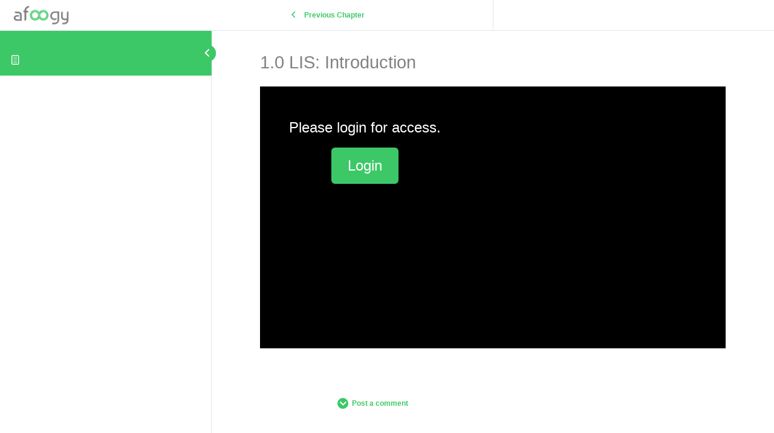

--- FILE ---
content_type: text/css
request_url: https://afoogy.com/wp-content/plugins/suredash/assets/css/minified/login-block.min.css?ver=1.4.3
body_size: 933
content:
.wp-block-spectra-pro-login{padding:30px 40px;transition:all .3s ease;margin:auto;border-style:solid;border-width:1px;border-radius:3px;box-sizing:border-box}.wp-block-spectra-pro-login .spectra-pro-login-form__heading{color:#111827}.wp-block-spectra-pro-login .spectra-pro-login-form__user-login,.wp-block-spectra-pro-login .spectra-pro-login-form__user-pass{position:relative;margin-bottom:20px}.wp-block-spectra-pro-login .spectra-pro-login-form__user-login label,.wp-block-spectra-pro-login .spectra-pro-login-form__user-pass label{display:block;width:100%;margin-bottom:5px;font-size:14px;line-height:22px;font-weight:400}.wp-block-spectra-pro-login .spectra-pro-login-form__user-login input,.wp-block-spectra-pro-login .spectra-pro-login-form__user-pass input{display:block;width:100%;background:#fff;border-style:solid;border-width:1px;padding:11px 15px;font-weight:400;font-size:14px;line-height:16px;border-radius:3px;box-sizing:border-box}.wp-block-spectra-pro-login .spectra-pro-login-form__user-login input:-ms-input-placeholder,.wp-block-spectra-pro-login .spectra-pro-login-form__user-pass input:-ms-input-placeholder{color:#959595;opacity:1}.wp-block-spectra-pro-login .spectra-pro-login-form__user-login input::placeholder,.wp-block-spectra-pro-login .spectra-pro-login-form__user-pass input::placeholder{color:#959595;opacity:1}.wp-block-spectra-pro-login .spectra-pro-login-form__user-login input:-ms-input-placeholder,.wp-block-spectra-pro-login .spectra-pro-login-form__user-pass input:-ms-input-placeholder{color:#959595}.wp-block-spectra-pro-login .spectra-pro-login-form__user-login input::-ms-input-placeholder,.wp-block-spectra-pro-login .spectra-pro-login-form__user-pass input::-ms-input-placeholder{color:#959595}.wp-block-spectra-pro-login .spectra-pro-login-form__user-login .spectra-pro-login-form-pass-wrap,.wp-block-spectra-pro-login .spectra-pro-login-form__user-pass .spectra-pro-login-form-pass-wrap{position:relative}.wp-block-spectra-pro-login .spectra-pro-login-form__user-login .spectra-pro-login-form-pass-wrap input,.wp-block-spectra-pro-login .spectra-pro-login-form__user-pass .spectra-pro-login-form-pass-wrap input{padding-right:40px}.wp-block-spectra-pro-login .spectra-pro-login-form__user-login .spectra-pro-login-form-pass-wrap button,.wp-block-spectra-pro-login .spectra-pro-login-form__user-pass .spectra-pro-login-form-pass-wrap button{position:absolute;width:40px;top:0;right:0;height:100%;color:#959595;text-decoration:none;background:0 0;border:none;-js-display:flex;display:flex;justify-content:center;align-items:center;padding:0!important}.wp-block-spectra-pro-login .spectra-pro-login-form__user-login .spectra-pro-login-form-pass-wrap button span,.wp-block-spectra-pro-login .spectra-pro-login-form__user-pass .spectra-pro-login-form-pass-wrap button span{width:unset;height:unset}.wp-block-spectra-pro-login .spectra-pro-login-form__recaptcha{margin-bottom:20px}.wp-block-spectra-pro-login .spectra-pro-login-form__turnstile{margin-bottom:20px}.wp-block-spectra-pro-login .spectra-pro-login-form-rememberme{-js-display:flex;display:flex;justify-content:center;align-items:center}.wp-block-spectra-pro-login .spectra-pro-login-form .spectra-pro-login-form__field-error-message{position:absolute;top:100%;font-size:13px;color:#ef4444}.wp-block-spectra-pro-login .spectra-pro-login-form .spectra-pro-login-form-pass-wrap--have-icon,.wp-block-spectra-pro-login .spectra-pro-login-form .spectra-pro-login-form-username-wrap--have-icon{position:relative}.wp-block-spectra-pro-login .spectra-pro-login-form .spectra-pro-login-form-pass-wrap--have-icon svg,.wp-block-spectra-pro-login .spectra-pro-login-form .spectra-pro-login-form-username-wrap--have-icon svg{width:15px;position:absolute;-js-display:inline-flex;display:inline-flex;height:calc(100% - 2px - 2px);padding:0 10px 0 10px;box-sizing:content-box;left:2px;top:2px;bottom:2px;align-items:center;border-right-style:solid;border-right-color:#e5e5e5;border-width:1px}.wp-block-spectra-pro-login .spectra-pro-login-form .spectra-pro-login-form-pass-wrap--have-icon input:not([type=checkbox]):not([type=radio]):not([type=file]),.wp-block-spectra-pro-login .spectra-pro-login-form .spectra-pro-login-form-username-wrap--have-icon input:not([type=checkbox]):not([type=radio]):not([type=file]){padding-left:40px}.wp-block-spectra-pro-login .spectra-pro-login-form__forgetmenot{-js-display:flex;display:flex;justify-content:space-between;align-items:center;margin-bottom:20px}.wp-block-spectra-pro-login .spectra-pro-login-form__forgetmenot input[type=checkbox]{border-style:solid;border-width:1px;border-radius:2px}.wp-block-spectra-pro-login .spectra-pro-login-form__forgetmenot label{margin-left:5px;font-size:14px;line-height:22px;font-weight:400}.wp-block-spectra-pro-login .spectra-pro-login-form__forgetmenot .spectra-pro-login-form-forgot-password{font-size:14px;font-weight:400}.wp-block-spectra-pro-login .spectra-pro-login-form__submit{-js-display:flex;display:flex;justify-content:space-between;align-items:center;margin-bottom:15px}.wp-block-spectra-pro-login .spectra-pro-login-form__submit .spectra-pro-login-form-register{display:inline-block;font-size:14px;font-weight:400}.wp-block-spectra-pro-login .spectra-pro-login-form__submit .spectra-pro-login-form-submit-button{cursor:pointer;-js-display:flex;display:flex;justify-content:center;align-items:center;transition:all .3s ease}.wp-block-spectra-pro-login .spectra-pro-login-form__submit .spectra-pro-login-form-submit-button svg{width:15px;height:15px;fill:#fff}.wp-block-spectra-pro-login .spectra-pro-login-form__social{-js-display:flex;display:flex}.wp-block-spectra-pro-login .spectra-pro-login-form__social .required::after{color:#ef4444;content:" *"}.wp-block-spectra-pro-login .spectra-pro-login-form__social-google{-js-display:flex;display:flex;justify-content:center;align-items:center;cursor:pointer;background:#fff;color:#007cba;font-weight:500;font-size:14px;line-height:16px;padding:13px 25px;border:1px solid #007cba;border-radius:3px;column-gap:5px}.wp-block-spectra-pro-login .spectra-pro-login-form__social-google svg{text-decoration:none}.wp-block-spectra-pro-login .spectra-pro-login-form__social-facebook{-js-display:flex;display:flex;justify-content:center;align-items:center;cursor:pointer;background:#fff;color:#007cba;font-weight:500;font-size:14px;line-height:16px;padding:13px 25px;border:1px solid #007cba;border-radius:3px;column-gap:5px}.wp-block-spectra-pro-login .spectra-pro-login-form__social-facebook svg{text-decoration:none}.wp-block-spectra-pro-login__footer .wp-block-spectra-pro-login-info{text-align:center;font-weight:400;font-size:14px;line-height:20px;margin:0}.wp-block-spectra-pro-login .spectra-pro-login-form-status{display:block;width:100%;margin-bottom:15px;margin-top:15px;font-size:14px;border-radius:4px}.wp-block-spectra-pro-login .spectra-pro-login-form-status__success{color:#155724;padding:10px 15px;background-color:#d4edda;border-left:3px solid #28a745}.wp-block-spectra-pro-login .spectra-pro-login-form-status__error,.wp-block-spectra-pro-login .spectra-pro-login-form-status__error-item{color:#721c24;padding:10px 15px;background-color:#f8d7da;border-left:3px solid #dc3545}.wp-block-spectra-pro-login .spectra-pro-login-form-status__error-item{margin-bottom:10px}.spectra-pro-login-form-rememberme{display:block;position:relative;cursor:pointer;font-size:22px;-webkit-user-select:none;-ms-user-select:none;user-select:none}.spectra-pro-login-form-rememberme label{margin-left:0!important;-js-display:flex;display:flex;align-items:center}.spectra-pro-login-form-rememberme input[type=checkbox]{position:absolute;opacity:0;cursor:pointer;height:0;width:0}.spectra-pro-login-form-rememberme__checkmark{position:relative;height:25px;width:25px;background-color:#fff;border-style:solid;border-width:1px;border-radius:3px;margin-right:10px;-js-display:flex;display:flex;justify-content:center;align-items:center}.spectra-pro-login-form-rememberme__checkmark::after{content:"";display:none}.spectra-pro-login-form-rememberme input[type=checkbox]:checked~.spectra-pro-login-form-rememberme__checkmark::after{display:block}.spectra-pro-login-form-rememberme .spectra-pro-login-form-rememberme__checkmark::after{content:"✔";text-align:center;font-size:20.8333333333px;font-weight:500;box-sizing:content-box;cursor:pointer}.portal-centered-content{-js-display:flex;display:flex;flex-direction:column;justify-content:center}html[dir=rtl] .spectra-pro-login-form-rememberme__checkmark{margin-right:0;margin-left:10px}html[dir=rtl] .wp-block-spectra-pro-login .spectra-pro-login-form__user-pass .spectra-pro-login-form-pass-wrap input{padding-right:15px;padding-left:40px}html[dir=rtl] .wp-block-spectra-pro-login .spectra-pro-login-form__user-login .spectra-pro-login-form-username-wrap--have-icon input,html[dir=rtl] .wp-block-spectra-pro-login .spectra-pro-login-form__user-pass .spectra-pro-login-form-pass-wrap--have-icon input{padding-right:40px;padding-left:15px}html[dir=rtl] .wp-block-spectra-pro-login .spectra-pro-login-form-pass-wrap--have-icon svg,html[dir=rtl] .wp-block-spectra-pro-login .spectra-pro-login-form-username-wrap--have-icon svg{left:auto;right:0;border-right-style:none;border-left-style:solid;border-left-color:#e5e5e5;border-width:1px}html[dir=rtl] .wp-block-spectra-pro-login .spectra-pro-login-form__user-pass .spectra-pro-login-form-pass-wrap button{right:auto;left:0}html[dir=rtl] .wp-block-spectra-pro-login .spectra-pro-login-form__social .spectra-pro-login-form__social-facebook,html[dir=rtl] .wp-block-spectra-pro-login .spectra-pro-login-form__social .spectra-pro-login-form__social-google{flex-direction:row-reverse}html[dir=rtl] .wp-block-spectra-pro-login .spectra-pro-login-form__submit button{flex-direction:row-reverse}.suredash-reset-password-submit-container{-js-display:flex;display:flex;justify-content:space-between;align-items:center;margin-bottom:20px}.suredash-reset-password-submit-container a{font-size:14px;font-weight:400}.suredash-forgot-password-form input{margin-bottom:20px;width:100%}.suredash-forgot-password-form label{display:block;width:100%;margin-bottom:5px;font-size:14px;line-height:22px;font-weight:400}.suredash-forgot-password-form .indicator-hint{font-size:14px;line-height:20px;color:#6b7280;margin-bottom:20px}.suredash-reset-status{font-size:14px;line-height:20px;color:#6b7280}@keyframes rotating{from{transform:rotate(0)}to{transform:rotate(360deg)}}

--- FILE ---
content_type: text/css
request_url: https://afoogy.com/wp-content/plugins/suredash/assets/css/minified/register-block.min.css?ver=1.4.3
body_size: 804
content:
.wp-block-spectra-pro-register{padding:30px 40px;transition:all .3s ease;margin:auto;border-style:solid;border-width:1px;border-radius:3px;box-sizing:border-box}.wp-block-spectra-pro-register .spectra-pro-register-form__heading{color:#111827}.wp-block-spectra-pro-register .spectra-pro-register-form{-js-display:flex;display:flex;flex-direction:column;gap:20px}.wp-block-spectra-pro-register .spectra-pro-register-form .required::after{color:#ef4444;content:" *"}.wp-block-spectra-pro-register .spectra-pro-register-form .wp-block-button .spectra-pro-register-form__submit{-js-display:flex;display:flex;justify-content:center;cursor:pointer;transition:all .3s ease}.wp-block-spectra-pro-register .spectra-pro-register-form .wp-block-button .spectra-pro-register-form__submit>span{margin-left:5px;text-decoration:none}.wp-block-spectra-pro-register .spectra-pro-register-form .wp-block-button .spectra-pro-register-form__submit svg{width:15px;height:15px;fill:#fff}.wp-block-spectra-pro-register .spectra-pro-register-form__field-error-message,.wp-block-spectra-pro-register .spectra-pro-register-form__field-success-message{display:block;font-style:normal;font-weight:400;font-size:13px;line-height:16px;letter-spacing:-.02em;margin-top:3px}.wp-block-spectra-pro-register .spectra-pro-register-form__field-error-message{color:#ef4444}.wp-block-spectra-pro-register .spectra-pro-register-form__email,.wp-block-spectra-pro-register .spectra-pro-register-form__name,.wp-block-spectra-pro-register .spectra-pro-register-form__password,.wp-block-spectra-pro-register .spectra-pro-register-form__recaptcha,.wp-block-spectra-pro-register .spectra-pro-register-form__turnstile,.wp-block-spectra-pro-register .spectra-pro-register-form__username{position:relative}.wp-block-spectra-pro-register .spectra-pro-register-form__email label,.wp-block-spectra-pro-register .spectra-pro-register-form__name label,.wp-block-spectra-pro-register .spectra-pro-register-form__password label,.wp-block-spectra-pro-register .spectra-pro-register-form__recaptcha label,.wp-block-spectra-pro-register .spectra-pro-register-form__turnstile label,.wp-block-spectra-pro-register .spectra-pro-register-form__username label{display:block;width:100%;margin-bottom:5px;font-size:14px;line-height:22px;font-weight:400}.wp-block-spectra-pro-register .spectra-pro-register-form__email input,.wp-block-spectra-pro-register .spectra-pro-register-form__name input,.wp-block-spectra-pro-register .spectra-pro-register-form__password input,.wp-block-spectra-pro-register .spectra-pro-register-form__recaptcha input,.wp-block-spectra-pro-register .spectra-pro-register-form__turnstile input,.wp-block-spectra-pro-register .spectra-pro-register-form__username input{display:block;width:100%;background:#fff;border-style:solid;border-width:1px;padding:11px 15px;font-weight:400;font-size:14px;line-height:16px;border-radius:3px;box-sizing:border-box}.wp-block-spectra-pro-register .spectra-pro-register-form__email input:-ms-input-placeholder,.wp-block-spectra-pro-register .spectra-pro-register-form__name input:-ms-input-placeholder,.wp-block-spectra-pro-register .spectra-pro-register-form__password input:-ms-input-placeholder,.wp-block-spectra-pro-register .spectra-pro-register-form__recaptcha input:-ms-input-placeholder,.wp-block-spectra-pro-register .spectra-pro-register-form__turnstile input:-ms-input-placeholder,.wp-block-spectra-pro-register .spectra-pro-register-form__username input:-ms-input-placeholder{color:#959595;opacity:1}.wp-block-spectra-pro-register .spectra-pro-register-form__email input::placeholder,.wp-block-spectra-pro-register .spectra-pro-register-form__name input::placeholder,.wp-block-spectra-pro-register .spectra-pro-register-form__password input::placeholder,.wp-block-spectra-pro-register .spectra-pro-register-form__recaptcha input::placeholder,.wp-block-spectra-pro-register .spectra-pro-register-form__turnstile input::placeholder,.wp-block-spectra-pro-register .spectra-pro-register-form__username input::placeholder{color:#959595;opacity:1}.wp-block-spectra-pro-register .spectra-pro-register-form__email input:-ms-input-placeholder,.wp-block-spectra-pro-register .spectra-pro-register-form__name input:-ms-input-placeholder,.wp-block-spectra-pro-register .spectra-pro-register-form__password input:-ms-input-placeholder,.wp-block-spectra-pro-register .spectra-pro-register-form__recaptcha input:-ms-input-placeholder,.wp-block-spectra-pro-register .spectra-pro-register-form__turnstile input:-ms-input-placeholder,.wp-block-spectra-pro-register .spectra-pro-register-form__username input:-ms-input-placeholder{color:#959595}.wp-block-spectra-pro-register .spectra-pro-register-form__email input::-ms-input-placeholder,.wp-block-spectra-pro-register .spectra-pro-register-form__name input::-ms-input-placeholder,.wp-block-spectra-pro-register .spectra-pro-register-form__password input::-ms-input-placeholder,.wp-block-spectra-pro-register .spectra-pro-register-form__recaptcha input::-ms-input-placeholder,.wp-block-spectra-pro-register .spectra-pro-register-form__turnstile input::-ms-input-placeholder,.wp-block-spectra-pro-register .spectra-pro-register-form__username input::-ms-input-placeholder{color:#959595}.wp-block-spectra-pro-register .spectra-pro-register-form__email input:not([type=checkbox]):not([type=radio]):not([type=file]),.wp-block-spectra-pro-register .spectra-pro-register-form__email select,.wp-block-spectra-pro-register .spectra-pro-register-form__name input:not([type=checkbox]):not([type=radio]):not([type=file]),.wp-block-spectra-pro-register .spectra-pro-register-form__name select,.wp-block-spectra-pro-register .spectra-pro-register-form__password input:not([type=checkbox]):not([type=radio]):not([type=file]),.wp-block-spectra-pro-register .spectra-pro-register-form__password select,.wp-block-spectra-pro-register .spectra-pro-register-form__recaptcha input:not([type=checkbox]):not([type=radio]):not([type=file]),.wp-block-spectra-pro-register .spectra-pro-register-form__recaptcha select,.wp-block-spectra-pro-register .spectra-pro-register-form__turnstile input:not([type=checkbox]):not([type=radio]):not([type=file]),.wp-block-spectra-pro-register .spectra-pro-register-form__turnstile select,.wp-block-spectra-pro-register .spectra-pro-register-form__username input:not([type=checkbox]):not([type=radio]):not([type=file]),.wp-block-spectra-pro-register .spectra-pro-register-form__username select{width:100%;box-sizing:border-box}.wp-block-spectra-pro-register .spectra-pro-register-form__email input:not([type=checkbox]):not([type=radio]):not([type=file]),.wp-block-spectra-pro-register .spectra-pro-register-form__name input:not([type=checkbox]):not([type=radio]):not([type=file]),.wp-block-spectra-pro-register .spectra-pro-register-form__password input:not([type=checkbox]):not([type=radio]):not([type=file]),.wp-block-spectra-pro-register .spectra-pro-register-form__recaptcha input:not([type=checkbox]):not([type=radio]):not([type=file]),.wp-block-spectra-pro-register .spectra-pro-register-form__turnstile input:not([type=checkbox]):not([type=radio]):not([type=file]),.wp-block-spectra-pro-register .spectra-pro-register-form__username input:not([type=checkbox]):not([type=radio]):not([type=file]){margin:0}.wp-block-spectra-pro-register .spectra-pro-register-form__input-error{border-color:#ef4444!important}.wp-block-spectra-pro-register .spectra-pro-register-form__terms{position:relative}.wp-block-spectra-pro-register .spectra-pro-register-form__terms-label{display:block;width:100%;font-size:14px;line-height:22px;font-weight:400}.wp-block-spectra-pro-register .spectra-pro-register-form__terms-wrap{-js-display:flex;display:flex;align-items:center;column-gap:10px}.wp-block-spectra-pro-register .spectra-pro-register-form__terms input[type=checkbox]{border-style:solid;border-width:1px;border-radius:3px}.wp-block-spectra-pro-register .spectra-pro-register-form__field-wrapper{position:relative}.wp-block-spectra-pro-register .spectra-pro-register-form__field-wrapper svg{width:15px;position:absolute;-js-display:inline-flex;display:inline-flex;height:calc(100% - 2px - 2px);padding:0 10px 0 10px;box-sizing:content-box;left:2px;top:2px;align-items:center;border-style:none;border-right:1px solid #e5e5e5;border-top-right-radius:0!important;border-bottom-right-radius:0!important}.wp-block-spectra-pro-register .spectra-pro-register-form__field-wrapper input:not([type=checkbox]):not([type=radio]):not([type=file]){padding-left:40px}.wp-block-spectra-pro-register .spectra-pro-register-form__footer .spectra-pro-register-login-info{text-align:center;font-weight:400;font-size:14px;line-height:20px;margin:0}.wp-block-spectra-pro-register .spectra-pro-register-form__social{-js-display:flex;display:flex}.wp-block-spectra-pro-register .spectra-pro-register-form__social button{column-gap:5px}.wp-block-spectra-pro-register .spectra-pro-register-form__social .required::after{color:#ef4444;content:" *"}.wp-block-spectra-pro-register .spectra-pro-register-form__social-google{-js-display:flex;display:flex;justify-content:center;align-items:center;cursor:pointer;background:#fff;color:#007cba;font-weight:500;font-size:14px;line-height:16px;border:1px solid #007cba;border-radius:3px;transition:all .8s ease}.wp-block-spectra-pro-register .spectra-pro-register-form__social-google svg{text-decoration:none}.wp-block-spectra-pro-register .spectra-pro-register-form__social-facebook{-js-display:flex;display:flex;justify-content:center;align-items:center;cursor:pointer;background:#fff;color:#007cba;font-weight:500;font-size:14px;line-height:16px;border:1px solid #007cba;border-radius:3px;transition:all .8s ease}.wp-block-spectra-pro-register .spectra-pro-register-form__social-facebook svg{margin-right:5px;text-decoration:none}.wp-block-spectra-pro-register .spectra-pro-register-form-status{font-size:14px;border-radius:4px;margin-bottom:15px;margin-top:15px}.wp-block-spectra-pro-register .spectra-pro-register-form-status .dashicons{margin-right:8px}.wp-block-spectra-pro-register .spectra-pro-register-form-status__success{color:#155724;padding:10px 15px;background-color:#d4edda;border-left:2px solid #28a745}.wp-block-spectra-pro-register .spectra-pro-register-form-status__error,.wp-block-spectra-pro-register .spectra-pro-register-form-status__error-item{color:#721c24;padding:10px 15px;background-color:#f8d7da;border-left:2px solid #ef4444}.wp-block-spectra-pro-register .spectra-pro-register-form-status__error-item{margin-bottom:5px}.portal-centered-content{-js-display:flex;display:flex;flex-direction:column;justify-content:center}.spectra-pro-register-form__terms-wrap .spectra-pro-register-form__field-error-message{position:absolute;top:100%;left:0;right:0;margin-top:3px}.wp-block-spectra-pro-register .spectra-pro-register-form__terms:has(.spectra-pro-register-form__field-error-message){margin-bottom:20px}.spectra-pro-register-form__terms-checkbox{-js-display:flex;display:flex;align-items:center;cursor:pointer;font-size:22px;-webkit-user-select:none;-ms-user-select:none;user-select:none;margin-bottom:0!important}.spectra-pro-register-form__terms-checkbox input[type=checkbox]{position:absolute;opacity:0;cursor:pointer;height:0;width:0}.spectra-pro-register-form__terms-checkbox-checkmark{position:relative;height:20px;width:20px;background-color:#fff;border-style:solid;border-width:1px;border-radius:3px;-js-display:flex;display:flex;justify-content:center;align-items:center}.spectra-pro-register-form__terms-checkbox-checkmark::after{content:"";display:none}.spectra-pro-register-form__terms-checkbox input[type=checkbox]:checked~.spectra-pro-register-form__terms-checkbox-checkmark::after{display:block}.spectra-pro-register-form__terms-checkbox .spectra-pro-register-form__terms-checkbox-checkmark::after{content:"✔";text-align:center;font-size:20.8333333333px;font-weight:500;box-sizing:content-box;cursor:pointer}html[dir=rtl] .wp-block-spectra-pro-register .spectra-pro-register-form .wp-block-button .spectra-pro-register-form__submit{flex-direction:row-reverse}html[dir=rtl] .wp-block-spectra-pro-register .spectra-pro-register-form__social button{flex-direction:row-reverse}html[dir=rtl] .wp-block-spectra-pro-register .spectra-pro-register-form__field-wrapper input{padding-right:40px}html[dir=rtl] .wp-block-spectra-pro-register .spectra-pro-register-form__field-wrapper svg{left:auto;right:0;border-style:none;border-left:1px solid #e5e5e5}@keyframes rotating{from{transform:rotate(0)}to{transform:rotate(360deg)}}

--- FILE ---
content_type: text/css
request_url: https://afoogy.com/wp-content/plugins/suredash/assets/css/minified/utility.min.css?ver=1.4.3
body_size: 4254
content:
.portal-svg-icon{-js-display:inline-flex;display:inline-flex}.sd-relative{position:relative}.sd-absolute{position:absolute}.sd-fixed{position:fixed}.sd-flex{-js-display:flex;display:flex}.sd-inline-flex{-js-display:inline-flex;display:inline-flex}.sd-flex-col{-js-display:flex;display:flex;flex-direction:column}.sd-flex-wrap{flex-wrap:wrap}.sd-flex-1{flex:1}.sd-grow{flex-grow:1}.sd-shrink-0{flex-shrink:0}.sd-items-start{align-items:flex-start}.sd-items-end{align-items:flex-end}.sd-items-center{align-items:center}.sd-items-baseline{align-items:baseline}.sd-self-start{align-self:flex-start}.sd-self-center{align-self:center}.sd-self-end{align-self:flex-end}.sd-self-stretch{align-self:stretch}.sd-justify-start{justify-content:flex-start}.sd-justify-end{justify-content:flex-end}.sd-justify-center{justify-content:center}.sd-justify-between{justify-content:space-between}.sd-justify-around{justify-content:space-around}.sd-justify-self-center{justify-self:center}.sd-w-4-rem{width:1rem}.sd-w-8-rem{width:2rem}.sd-w-16-rem{width:4rem}.sd-w-32-rem{width:8rem}.sd-w-64-rem{width:16rem}.sd-w-full{width:100%}.sd-w-50-per{width:50%}.sd-w-33-per{width:33.333%}.sd-w-66-per{width:66.666%}.sd-w-25-per{width:25%}.sd-w-75-per{width:75%}.sd-w-100-per{width:100%}.sd-w-screen{width:100vw}body .sd-gap-0{gap:0}.sd-gap-2{gap:2px}.sd-gap-4{gap:4px}.sd-gap-6{gap:6px}.sd-gap-8{gap:8px}.sd-gap-10{gap:10px}.sd-gap-12{gap:12px}.sd-gap-16{gap:16px}.sd-gap-20{gap:20px}.sd-gap-24{gap:24px}.sd-gap-32{gap:32px}.sd-gap-40{gap:40px}.sd-p-0{padding:0}.sd-force-p-0{padding:0!important}.sd-p-2{padding:2px}.sd-p-4{padding:4px}.sd-p-8{padding:8px}.sd-p-6{padding:6px}.sd-p-10{padding:10px}.sd-p-12{padding:12px}.sd-p-16{padding:16px}.sd-p-20{padding:20px}.sd-p-24{padding:24px}.sd-pt-0{padding-top:0}.sd-pt-2{padding-top:2px}.sd-pt-4{padding-top:4px}.sd-pt-6{padding-top:6px}.sd-pt-8{padding-top:8px}.sd-pt-10{padding-top:10px}.sd-pt-12{padding-top:12px}.sd-pt-16{padding-top:16px}.sd-pt-20{padding-top:20px}.sd-pt-24{padding-top:24px}.sd-pb-2{padding-bottom:2px}.sd-pb-4{padding-bottom:4px}.sd-pb-6{padding-bottom:6px}.sd-pb-8{padding-bottom:8px}.sd-pb-10{padding-bottom:10px}.sd-pb-12{padding-bottom:12px}.sd-pb-16{padding-bottom:16px}.sd-pb-20{padding-bottom:20px}.sd-pb-24{padding-bottom:24px}.sd-pl-2{padding-left:2px}.sd-pl-4{padding-left:4px}.sd-pl-6{padding-left:6px}.sd-pl-8{padding-left:8px}.sd-pl-10{padding-left:10px}.sd-pl-12{padding-left:12px}.sd-pl-16{padding-left:16px}.sd-pl-20{padding-left:20px}.sd-pl-24{padding-left:24px}.sd-pr-2{padding-right:2px}.sd-pr-4{padding-right:4px}.sd-pr-6{padding-right:6px}.sd-pr-8{padding-right:8px}.sd-pr-10{padding-right:10px}.sd-pr-12{padding-right:12px}.sd-pr-16{padding-right:16px}.sd-pr-20{padding-right:20px}.sd-pr-24{padding-right:24px}.sd-px-0{padding-left:0;padding-right:0}.sd-px-2{padding-left:2px;padding-right:2px}.sd-px-4{padding-left:4px;padding-right:4px}.sd-px-6{padding-left:6px;padding-right:6px}.sd-force-px-6{padding-left:6px!important;padding-right:6px!important}.sd-px-8{padding-left:8px;padding-right:8px}.sd-px-10{padding-left:10px;padding-right:10px}.sd-px-12{padding-left:12px;padding-right:12px}.sd-force-px-12{padding-left:12px!important;padding-right:12px!important}.sd-px-16{padding-left:16px;padding-right:16px}.sd-px-20{padding-left:20px;padding-right:20px}.sd-px-24{padding-left:24px;padding-right:24px}.sd-py-2{padding-top:2px;padding-bottom:2px}.sd-py-4{padding-top:4px;padding-bottom:4px}.sd-py-6{padding-top:6px;padding-bottom:6px}.sd-py-8{padding-top:8px;padding-bottom:8px}.sd-py-10{padding-top:10px;padding-bottom:10px}.sd-py-12{padding-top:12px;padding-bottom:12px}.sd-py-16{padding-top:16px;padding-bottom:16px}.sd-py-20{padding-top:20px;padding-bottom:20px}.sd-py-24{padding-top:24px;padding-bottom:24px}.sd-m-0{margin:0!important}.sd-m-2{margin:2px}.sd-m-4{margin:4px}.sd-m-6{margin:6px}.sd-m-8{margin:8px}.sd-m-10{margin:10px}.sd-m-12{margin:12px}.sd-m-16{margin:16px}.sd-m-20{margin:20px}.sd-m-24{margin:24px}.sd-mt-auto{margin-top:auto}.sd-mt-2{margin-top:2px}.sd-mt-4{margin-top:4px}.sd-mt-6{margin-top:6px}.sd-mt-8{margin-top:8px}.sd-mt-10{margin-top:10px}.sd-mt-12{margin-top:12px}.sd-mt-16{margin-top:16px}.sd-mt-20{margin-top:20px}.sd-mt-24{margin-top:24px}.sd-mt-30{margin-top:30px}.sd-mr-2{margin-right:2px}.sd-mr-4{margin-right:4px}.sd-mr-6{margin-right:6px}.sd-mr-8{margin-right:8px}.sd-mr-10{margin-right:10px}.sd-mr-12{margin-right:12px}.sd-mr-16{margin-right:16px}.sd-mr-20{margin-right:20px}.sd-mr-24{margin-right:24px}.sd-mr-34{margin-right:34px}.sd-mb-0{margin-bottom:0!important}.sd-mb-2{margin-bottom:2px}.sd-mb-4{margin-bottom:4px}.sd-mb-6{margin-bottom:6px}.sd-mb-8{margin-bottom:8px}.sd-mb-10{margin-bottom:10px}.sd-mb-12{margin-bottom:12px}.sd-mb-16{margin-bottom:16px}.sd-mb-20{margin-bottom:20px}.sd-mb-24{margin-bottom:24px}.sd-ml-auto{margin-left:auto}.sd-ml-2{margin-left:2px}.sd-ml-4{margin-left:4px}.sd-ml-6{margin-left:6px}.sd-ml-8{margin-left:8px}.sd-ml-10{margin-left:10px}.sd-ml-12{margin-left:12px}.sd-ml-16{margin-left:16px}.sd-ml-20{margin-left:20px}.sd-ml-24{margin-left:24px}.sd-mx-auto{margin-left:auto;margin-right:auto}.sd-mx-0{margin-left:0;margin-right:0}.sd-mx-2{margin-left:2px;margin-right:2px}.sd-mx-4{margin-left:4px;margin-right:4px}.sd-mx-6{margin-left:6px;margin-right:6px}.sd-mx-8{margin-left:8px;margin-right:8px}.sd-mx-10{margin-left:10px;margin-right:10px}.sd-mx-12{margin-left:12px;margin-right:12px}.sd-mx-16{margin-left:16px;margin-right:16px}.sd-mx-20{margin-left:20px;margin-right:20px}.sd-mx-24{margin-left:24px;margin-right:24px}.sd-my-auto{margin-top:auto;margin-bottom:auto}.sd-my-0{margin-top:0;margin-bottom:0}.sd-my-2{margin-top:2px;margin-bottom:2px}.sd-my-4{margin-top:4px;margin-bottom:4px}.sd-my-6{margin-top:6px;margin-bottom:6px}.sd-my-8{margin-top:8px;margin-bottom:8px}.sd-my-10{margin-top:10px;margin-bottom:10px}.sd-my-12{margin-top:12px;margin-bottom:12px}.sd-my-16{margin-top:16px;margin-bottom:16px}.sd-my-20{margin-top:20px;margin-bottom:20px}.sd-my-24{margin-top:24px;margin-bottom:24px}.sd-margin-y-auto{margin-top:auto;margin-bottom:auto}.sd-margin-x-auto{margin-left:auto;margin-right:auto}.sd-margin-auto{margin:auto}.sd-top-0{top:0}.sd-top-4{top:4px}.sd-top-8{top:8px}.sd-top-12{top:12px}.sd-top-16{top:16px}.sd-top-20{top:20px}.sd-top-24{top:24px}.sd-bottom-0{bottom:0}.sd-bottom-4{bottom:4px}.sd-bottom-8{bottom:8px}.sd-bottom-12{bottom:12px}.sd-bottom-16{bottom:16px}.sd-bottom-20{bottom:20px}.sd-bottom-24{bottom:24px}.sd-left-4{left:4px}.sd-left-8{left:8px}.sd-left-12{left:12px}.sd-left-16{left:16px}.sd-left-20{left:20px}.sd-left-24{left:24px}.sd-right-4{right:4px}.sd-right-8{right:8px}.sd-right-12{right:12px}.sd-right-16{right:16px}.sd-right-20{right:20px}.sd-right-24{right:24px}.sd-z-0{z-index:0}.sd-z-4{z-index:4}.sd-z-10{z-index:10}.sd-z-20{z-index:20}.sd-z-30{z-index:30}.sd-z-40{z-index:40}.sd-z-50{z-index:50}.sd-z-100{z-index:100}.sd-z-max{z-index:9999}.sd-scale-0{transform:scale(0)}.sd-scale-50{transform:scale(.5)}.sd-scale-75{transform:scale(.75)}.sd-scale-90{transform:scale(.9)}.sd-scale-100{transform:scale(1)}.sd-scale-110{transform:scale(1.1)}.sd-translate-x-0{transform:translateX(0)}.sd-translate-x-full{transform:translateX(100%)}.sd-translate-x-half{transform:translateX(50%)}.sd-translate-y-0{transform:translateY(0)}.sd-translate-y-full{transform:translateY(100%)}.sd-translate-y-half{transform:translateY(50%)}.sd-opacity-0{opacity:0}.sd-opacity-25{opacity:.25}.sd-opacity-50{opacity:.5}.sd-opacity-75{opacity:.75}.sd-opacity-100{opacity:1}.sd-h-full{height:100%}.sd-max-h-0{max-height:0}.sd-max-h-full{max-height:100%}.sd-max-h-screen{max-height:100vh}.sd-max-h-100{max-height:100px}.sd-max-h-200{max-height:200px}.sd-max-h-300{max-height:300px}.sd-max-h-400{max-height:400px}.sd-max-h-500{max-height:500px}.sd-max-w-0{max-width:0}.sd-max-w-full{max-width:100%!important}.sd-max-w-screen{max-width:100vw}.sd-max-w-100{max-width:100px}.sd-max-w-200{max-width:200px}.sd-max-w-300{max-width:300px}.sd-max-w-400{max-width:400px}.sd-max-w-500{max-width:500px}.sd-max-w-fit{max-width:fit-content}.sd-min-w-fit{min-width:fit-content}.sd-min-h-0{min-height:0}.sd-min-h-full{min-height:100%}.sd-min-h-screen{min-height:100vh}.sd-min-h-100{min-height:100px}.sd-min-h-200{min-height:200px}.sd-min-h-300{min-height:300px}.sd-min-h-400{min-height:400px}.sd-min-h-500{min-height:500px}.sd-max-h-fit{max-height:fit-content}.sd-min-h-fit{min-height:fit-content}.sd-min-w-0{min-width:0}.sd-min-w-full{min-width:100%}.sd-min-w-screen{min-width:100vw}.sd-min-w-100{min-width:100px}.sd-min-w-200{min-width:200px}.sd-min-w-300{min-width:300px}.sd-min-w-400{min-width:400px}.sd-min-w-500{min-width:500px}.sd-font-10{font-size:10px}.sd-font-12{font-size:12px}.sd-font-14{font-size:14px}.sd-font-16{font-size:16px}.sd-force-font-16{font-size:16px!important}.sd-font-18{font-size:18px}.sd-font-20{font-size:20px}.sd-force-font-20{font-size:20px!important}.sd-font-24{font-size:24px}.sd-force-font-28{font-size:28px!important}.sd-line-16{line-height:16px}.sd-line-20{line-height:20px}.sd-force-line-20{line-height:20px!important}.sd-line-24{line-height:24px}.sd-force-line-24{line-height:24px!important}.sd-line-28{line-height:28px}.sd-line-32{line-height:32px}.sd-font-normal{font-weight:400}.sd-font-medium{font-weight:500}.sd-force-font-medium{font-weight:500!important}.sd-font-semibold{font-weight:600}.sd-force-font-semibold{font-weight:600!important}.sd-font-bold{font-weight:700}.sd-truncate{text-overflow:ellipsis;white-space:nowrap;overflow:hidden}.sd-wrap{white-space:normal}.sd-nowrap{white-space:nowrap}.sd-break-word{word-break:break-word}.sd-capitalize{text-transform:capitalize}.sd-border-none{border:none}.sd-force-border-none{border:none!important}.sd-border{border:1px solid var(--portal-border-color)!important}.sd-border-t{border-top:1px solid var(--portal-border-color)}.sd-border-b{border-bottom:1px solid var(--portal-border-color)}.sd-border-l{border-left:1px solid var(--portal-border-color)}.sd-border-r{border-right:1px solid var(--portal-border-color)}.sd-border-dashed{border:1px dashed var(--portal-border-color)}.sd-border-dotted{border:1px dotted var(--portal-border-color)}.sd-outline-0{outline:0}.sd-outline-none{outline:0}.sd-radius-0{border-radius:0}.sd-radius-2{border-radius:2px}.sd-radius-4{border-radius:4px}.sd-radius-6{border-radius:6px}.sd-radius-8{border-radius:8px}.sd-radius-12{border-radius:12px}.sd-radius-16{border-radius:16px}.sd-radius-9999{border-radius:9999px!important;overflow:hidden}.sd-bg-transparent{background-color:transparent}.sd-force-bg-transparent{background-color:transparent!important}.sd-bg-primary{background-color:var(--portal-primary-color)}.sd-bg-secondary{background-color:var(--portal-secondary-color)}.sd-bg-secondary-foreground{background-color:var(--portal-secondary-foreground-color)}.sd-bg-danger{background-color:var(--portal-danger-button-bg-color)}.sd-bg-success{background-color:var(--portal-success-notification-background)}.sd-bg-warning{background-color:var(--portal-warning-notification-background)}.sd-bg-info{background-color:var(--portal-info-notification-background)}.sd-bg-light{background-color:#f9f9f9}.sd-bg-dark{background-color:#222}.sd-bg-white{background-color:#fff}.sd-bg-content{background-color:var(--portal-content-bg-color)}.sd-bg-border{background-color:var(--portal-border-color)}.sd-heading-title{color:var(--portal-heading-color)!important}.sd-color-primary{color:var(--portal-primary-color)!important}.sd-color-secondary{color:var(--portal-secondary-color)!important}.sd-color-danger{color:var(--portal-danger-button-bg-color)!important}.sd-color-success{color:var(--portal-success-notification-background)!important}.sd-color-warning{color:var(--portal-warning-notification-background)!important}.sd-color-info{color:var(--portal-info-notification-background)!important}.sd-color-light{color:#f9f9f9!important}.sd-color-white{color:#fff!important}.sd-color-dark,.sd-color-dark *{color:#222!important}.sd-color-text-tertiary{color:var(--portal-text-tertiary-color,#6b7280)!important}.sd-text-secondary{color:var(--portal-text-secondary-color,#4b5563)!important}.sd-text-color,.sd-text-color *{color:var(--portal-text-color)!important}.sd-help-text,.sd-help-text *{color:var(--portal-global-color-9,var(--portal-text-color))!important}.sd-text-color-disabled{background-color:#bdc1c7!important}.sd-text-start{text-align:start}.sd-text-center{text-align:center}.sd-stroke-dark svg{stroke:#222!important}.sd-transition{transition:all .25s ease-in-out}.sd-transition-fast{transition:all .2s ease-in-out}.sd-force-shadow-none{box-shadow:none!important}.sd-active-shadow-none:active{box-shadow:none!important}.sd-shadow-sm{box-shadow:0 1px 2px 0 var(--portal-border-color)!important}.sd-shadow{box-shadow:0 1px 3px 0 var(--portal-border-color),0 1px 2px -1px var(--portal-border-color)!important}.sd-shadow-md{box-shadow:0 4px 6px -1px var(--portal-border-color),0 2px 4px -1px rgba(0,0,0,.06)}.sd-shadow-lg{box-shadow:0 0 6px var(--portal-border-color)}.sd-shadow-xl{box-shadow:0 16px 32px -12px var(--portal-border-color)}.sd-shadow-2xl{box-shadow:0 24px 64px -12px var(--portal-border-color)}.sd-display-none{display:none}.sd-hidden{visibility:hidden}.sd-visible{visibility:visible}.sd-pointer{cursor:pointer}.sd-pointer-events-none{pointer-events:none}.sd-cursor-default{cursor:default}.sd-not-allowed{cursor:not-allowed}.sd-disabled{opacity:.3!important;cursor:not-allowed;pointer-events:none}.sd-overflow-hidden{overflow:hidden}.sd-overflow-auto{overflow:auto}.sd-overflow-visible{overflow:visible}.sd-overflow-x-auto{overflow-x:auto}.sd-overflow-y-auto{overflow-y:auto}.sd-hover-bg-none:hover{background-color:none}.sd-hover-bg-primary:hover{background-color:var(--portal-primary-color)}.sd-hover-bg-secondary:hover{background-color:var(--portal-secondary-color)}.sd-hover-bg-danger:hover{background-color:var(--portal-danger-button-bg-color)}.sd-hover-bg-custom:hover{background-color:var(--sd-hover-bg-custom)}.sd-hover-text-primary:hover{color:var(--portal-primary-color)}.sd-hover-text-secondary:hover{color:var(--portal-secondary-color)}.sd-hover-text-danger:hover{color:var(--portal-danger-button-bg-color)}.sd-hover-text-custom:hover{color:var(--sd-hover-text-custom)}.sd-hover-border:hover{border:1px solid var(--portal-border-color)}.sd-hover-border-primary:hover{border-color:var(--portal-primary-color)}.sd-hover-border-custom:hover{border-color:var(--sd-hover-border-custom)}.sd-hover-scale-105:hover{transform:scale(1.05)}.sd-hover-scale-110:hover{transform:scale(1.1)}.sd-hover-scale-custom:hover{transform:scale(var(--sd-hover-scale-custom))}.sd-hover-shadow:hover{box-shadow:0 1px 3px 0 rgba(0,0,0,.1)}.sd-hover-shadow-md:hover{box-shadow:0 4px 6px -1px rgba(0,0,0,.1)}.sd-hover-shadow-lg:hover{box-shadow:0 12px 32px -12px rgba(0,0,0,.1)}.sd-hover-shadow-xl:hover{box-shadow:0 16px 32px -12px var(--portal-border-color,#95a0b252)}.sd-hover-shadow-2xl:hover{box-shadow:0 24px 64px -12px var(--portal-border-color,#95a0b252)}.sd-hover-opacity-75:hover{opacity:.75}.sd-hover-opacity-50:hover{opacity:.5}.sd-hover-transition{transition:all .3s ease}.sd-hover-transition-fast{transition:all .15s ease}.sd-custom-scroll{scrollbar-width:thin;scrollbar-color:var(--portal-border-color,#ccc) transparent}.sd-custom-scroll::-webkit-scrollbar{width:5px;height:5px}.sd-custom-scroll::-webkit-scrollbar-thumb{background:rgb(232 232 237);border-radius:10px;visibility:hidden}.sd-custom-scroll:hover::-webkit-scrollbar-thumb{visibility:visible}.sd-custom-scroll::-webkit-scrollbar-track{background:0 0}.sd-mt-custom{margin-top:var(--sd-mt-custom)}.sd-mb-custom{margin-bottom:var(--sd-mb-custom)}.sd-ml-custom{margin-left:var(--sd-ml-custom)}.sd-mr-custom{margin-right:var(--sd-mr-custom)}.sd-pt-custom{padding-top:var(--sd-pt-custom)}.sd-pb-custom{padding-bottom:var(--sd-pb-custom)}.sd-pl-custom{padding-left:var(--sd-pl-custom)}.sd-pr-custom{padding-right:var(--sd-pr-custom)}.sd-w-custom{width:var(--sd-w-custom)}.sd-h-custom{height:var(--sd-h-custom)}.sd-max-w-custom{max-width:var(--sd-max-w-custom)}.sd-max-h-custom{max-height:var(--sd-max-h-custom)}.sd-top-custom{top:var(--sd-top-custom)}.sd-right-custom{right:var(--sd-right-custom)}.sd-bottom-custom{bottom:var(--sd-bottom-custom)}.sd-left-custom{left:var(--sd-left-custom)}.sd-text-custom{color:var(--sd-text-custom)!important}.sd-bg-custom{background-color:var(--sd-bg-custom)!important}.sd-opacity-custom{opacity:var( --sd-opacity-custom )}.sd-gap-custom{gap:var(--sd-gap-custom)}.sd-z-custom{z-index:var(--sd-z-custom)}.sd-focus-bg-primary:focus{background-color:var(--portal-primary-color)}.sd-focus-bg-secondary:focus{background-color:var(--portal-secondary-color)}.sd-focus-bg-danger:focus{background-color:var(--portal-danger-button-bg-color)}.sd-focus-bg-custom:focus{background-color:var(--sd-focus-bg-custom)}.sd-focus-text-primary:focus{color:var(--portal-primary-color)}.sd-focus-text-secondary:focus{color:var(--portal-secondary-color)}.sd-focus-text-danger:focus{color:var(--portal-danger-button-bg-color)}.sd-focus-text-custom:focus{color:var(--sd-focus-text-custom)}.sd-focus-border:focus{border:1px solid var(--portal-border-color)}.sd-focus-border-primary:focus{border-color:var(--portal-primary-color)}.sd-focus-border-custom:focus{border-color:var(--sd-focus-border-custom)}.sd-focus-scale-105:focus{transform:scale(1.05)}.sd-focus-scale-110:focus{transform:scale(1.1)}.sd-focus-scale-custom:focus{transform:scale(var(--sd-focus-scale-custom))}.sd-focus-shadow:focus{box-shadow:0 1px 3px 0 rgba(0,0,0,.1)}.sd-focus-shadow-md:focus{box-shadow:0 4px 6px -1px rgba(0,0,0,.1)}.sd-focus-shadow-lg:focus{box-shadow:0 12px 32px -12px rgba(0,0,0,.1)}.sd-focus-opacity-75:focus{opacity:.75}.sd-focus-opacity-50:focus{opacity:.5}.sd-focus-transition{transition:all .3s ease}.sd-focus-transition-fast{transition:all .15s ease}.portal-badge{border:.5px solid transparent}.portal-badge-text{text-transform:capitalize}.portal-badge-xs{padding:2px 6px;padding-right:8px;font-size:10px}.portal-badge-sm{padding:2px 8px;padding-right:10px;font-size:12px}.portal-badge-md{padding:4px 8px;padding-right:12px;font-size:14px}.portal-badge-lg{padding:6px 8px;padding-right:12px;font-size:16px}.portal-badge[data-type=primary],.portal-badge[data-type=primary] .portal-badge-text,.portal-badge[data-type=primary] .portal-svg-icon,.portal-badge[data-type=primary] .portal-svg-icon svg,.portal-badge[data-type=primary] .portal-svg-icon svg *{color:#0369a1!important;background:#e0f2fe;border-color:#bae6fd}.portal-badge[data-progress]{position:relative;overflow:hidden}.portal-badge[data-progress]::before{content:"";position:absolute;top:0;left:0;height:100%;background:#e0f2fe;transition:width .3s ease;z-index:1;width:var(--portal-badge-progress)}.portal-badge[data-progress] .portal-badge-text,.portal-badge[data-progress] .portal-svg-icon,.portal-badge[data-progress] .portal-svg-icon svg,.portal-badge[data-progress] .portal-svg-icon svg *{background:0 0!important;position:relative;z-index:2}.portal-badge[data-type=secondary],.portal-badge[data-type=secondary] .portal-badge-text,.portal-badge[data-type=secondary] .portal-svg-icon,.portal-badge[data-type=secondary] .portal-svg-icon svg,.portal-badge[data-type=secondary] .portal-svg-icon svg *{color:#fff;background:#111827;border-color:#1f2937}.portal-badge[data-type=neutral],.portal-badge[data-type=neutral] .portal-badge-text,.portal-badge[data-type=neutral] .portal-svg-icon,.portal-badge[data-type=neutral] .portal-svg-icon svg,.portal-badge[data-type=neutral] .portal-svg-icon svg *{background:var(--portal-global-color-7,#f3f4f6);color:var(--portal-global-color-9,#1f2937);border-color:var(--portal-global-color-7,#e5e7eb)}.portal-badge[data-type=success],.portal-badge[data-type=success] .portal-badge-text,.portal-badge[data-type=success] .portal-svg-icon,.portal-badge[data-type=success] .portal-svg-icon svg,.portal-badge[data-type=success] .portal-svg-icon svg *{color:#15803d;background:#dcfce7;border-color:#bbf7d0}.portal-badge[data-type=danger],.portal-badge[data-type=danger] .portal-badge-text,.portal-badge[data-type=danger] .portal-svg-icon,.portal-badge[data-type=danger] .portal-svg-icon svg,.portal-badge[data-type=danger] .portal-svg-icon svg *{color:#b91c1c;background:#fee2e2;border-color:#fecaca}.portal-badge[data-type=warning],.portal-badge[data-type=warning] .portal-badge-text,.portal-badge[data-type=warning] .portal-svg-icon,.portal-badge[data-type=warning] .portal-svg-icon svg,.portal-badge[data-type=warning] .portal-svg-icon svg *{color:#a16207;background:#fef9c3;border-color:#fef08a}.portal-tooltip{transition:opacity .2s ease-in-out,visibility .2s ease-in;width:fit-content;max-width:250px;word-wrap:break-word;white-space:normal}.portal-tooltip-dark{background:var(--portal-global-color-3,#111827)}.portal-tooltip-dark::before{content:"";position:absolute;border-style:solid;border-width:6px}.portal-tooltip-dark[data-position=right],.portal-tooltip-light[data-position=right]{transform:translateX(10px)}.portal-tooltip-dark[data-position=right]::before{left:-5px;top:50%;transform:translateY(-50%);border-width:6px 6px 6px 0;border-color:transparent var(--portal-global-color-3,#111827) transparent transparent}.portal-tooltip-dark[data-position=left],.portal-tooltip-light[data-position=left]{transform:translateX(-10px)}.portal-tooltip-dark[data-position=left]::before{right:-5px;top:50%;transform:translateY(-50%);border-width:6px 0 6px 6px;border-color:transparent transparent transparent var(--portal-global-color-3,#111827)}.portal-tooltip-dark[data-position=top],.portal-tooltip-light[data-position=top]{transform:translateY(-10px)}.portal-tooltip-dark[data-position=top]::before{bottom:-5px;left:50%;transform:translateX(-50%);border-width:6px 6px 0 6px;border-color:var(--portal-global-color-3,#111827) transparent transparent transparent}.portal-tooltip-dark[data-position=bottom],.portal-tooltip-light[data-position=bottom]{transform:translateY(10px)}.portal-tooltip-dark[data-position=bottom]::before{top:-5px;left:50%;transform:translateX(-50%);border-width:0 6px 6px 6px;border-color:transparent transparent var(--portal-global-color-3,#111827) transparent}.portal-tooltip-dark .portal-tooltip-content{color:var(--portal-global-color-5,#fff);-js-display:flex;display:flex;flex-direction:column}.portal-tooltip-dark .portal-tooltip-title{font-size:12px;font-weight:600;line-height:16px;color:var(--portal-global-color-5,#fff)}.portal-tooltip-dark .portal-tooltip-description{font-size:12px;font-weight:400;line-height:16px;color:var(--portal-global-color-5,rgba(255,255,255,.7))}.portal-tooltip-description.sd-hidden{display:none}.portal-tooltip-light{background:var(--portal-global-color-5,#fff);box-shadow:0 1px 32px 1px #95a0b23d}.portal-tooltip-light::before{content:"";position:absolute;border-style:solid;border-width:6px;filter:drop-shadow( -2px 1px 3px rgba( 149, 160, 178, .24 ))}.portal-tooltip-light[data-position=right]::before{left:-5px;top:50%;transform:translateY(-50%);border-width:6px 6px 6px 0;border-color:transparent #fff transparent transparent}.portal-tooltip-light[data-position=left]::before{right:-5px;top:50%;transform:translateY(-50%);border-width:6px 0 6px 6px;border-color:transparent transparent transparent #fff}.portal-tooltip-light[data-position=top]::before{bottom:-5px;left:50%;transform:translateX(-50%);border-width:6px 6px 0 6px;border-color:#fff transparent transparent transparent}.portal-tooltip-light[data-position=bottom]::before{top:-5px;left:50%;transform:translateX(-50%);border-width:0 6px 6px 6px;border-color:transparent transparent #fff transparent}.portal-tooltip-light .portal-tooltip-content{color:#111827;-js-display:flex;display:flex;flex-direction:column}.portal-tooltip-light .portal-tooltip-title{font-size:12px;font-weight:600;line-height:16px;color:#111827}.portal-tooltip-light .portal-tooltip-description{margin-top:2px;font-size:12px;font-weight:400;line-height:16px;color:rgba(17,24,39,.7)}.portal-notification-toaster-content[data-type=success]{background:var(--portal-success-notification-background);border-color:#86efac}.portal-notification-toaster-content[data-type=success] .portal-notification-toaster-message-text,.portal-notification-toaster-content[data-type=success] .portal-svg-icon{color:var(--portal-success-notification-color,#16a34a)}.portal-notification-toaster-content[data-type=error]{background:var(--portal-error-notification-background);border-color:#fca5a5}.portal-notification-toaster-content[data-type=error] .portal-notification-toaster-message-text,.portal-notification-toaster-content[data-type=error] .portal-svg-icon{color:var(--portal-error-notification-color,#dc2626)}.portal-notification-toaster-content[data-type=warning]{background:var(--portal-warning-notification-background);border-color:#fde047}.portal-notification-toaster-content[data-type=warning] .portal-notification-toaster-message-text,.portal-notification-toaster-content[data-type=warning] .portal-svg-icon{color:var(--portal-warning-notification-color,#eab308)}.portal-notification-toaster-content[data-type=info]{background:var(--portal-info-notification-background);border-color:#7dd3fc}.portal-notification-toaster-content[data-type=info] .portal-notification-toaster-message-text,.portal-notification-toaster-content[data-type=info] .portal-svg-icon{color:var(--portal-info-notification-color,#0284c7)}.wp-block-suredash-content .sd-boxed-post{background:var(--portal-content-bg-color);border:1px solid var(--portal-border-color);box-shadow:0 1px 3px 0 rgb(0 0 0 / .1),0 1px 2px -1px rgb(0 0 0 / .1)}.wp-block-suredash-content .sd-unboxed-post{background:0 0;border:none;box-shadow:none;padding:0}.sd-sr-only{position:absolute;width:1px;height:1px;padding:0;margin:-1px;overflow:hidden;clip:rect(0,0,0,0);white-space:nowrap;border:0}.suredash-error-message{color:#dc2626}.sd-thumbnail-image{aspect-ratio:16/9;object-fit:cover;width:100%;height:100%;-js-display:flex;display:flex;justify-content:center;align-items:center;border-radius:0!important;box-shadow:none!important}.sd-placeholder-blue-primary{background-color:var(--portal-placeholder-blue-primary);color:var(--portal-placeholder-blue-secondary)}.sd-placeholder-blue-secondary{background-color:var(--portal-placeholder-blue-secondary);color:var(--portal-placeholder-blue-primary)}.sd-placeholder-green-primary{background-color:var(--portal-placeholder-green-primary);color:var(--portal-placeholder-green-secondary)}.sd-placeholder-green-secondary{background-color:var(--portal-placeholder-green-secondary);color:var(--portal-placeholder-green-primary)}.sd-placeholder-yellow-primary{background-color:var(--portal-placeholder-yellow-primary);color:var(--portal-placeholder-yellow-secondary)}.sd-placeholder-yellow-secondary{background-color:var(--portal-placeholder-yellow-secondary);color:var(--portal-placeholder-yellow-primary)}.sd-icon-blue svg{stroke:var(--portal-placeholder-color-blue)}.sd-icon-green svg{stroke:var(--portal-placeholder-color-green)}.sd-icon-yellow svg{stroke:var(--portal-placeholder-color-yellow)}.portal-cards-grid{display:grid;grid-template-columns:repeat(auto-fit,minmax(var(--portal-grid-card-width),300px));gap:24px;justify-content:center}.portal-bookmarks-grid .portal-cards-grid{justify-content:left}.portal-bookmarks-grid .portal-button-visual{color:var(--portal-text-color);justify-content:space-between}.portal-cards-grid-mobile{grid-template-columns:1fr;gap:32px;justify-content:stretch}@media (min-width:1024px){.sd-hide-desktop-lg{display:none!important}}@media (min-width:769px){.sd-hide-desktop{display:none}}@media (max-width:768px){.portal-bookmarks-grid .portal-cards-grid,.sd-responsive-justify-center{justify-content:center}.sd-responsive-text-center{text-align:center}.sd-responsive-items-center{align-items:center}}@media (min-width:545px) and (max-width:768px){.sd-hide-tablet{display:none}}@media (max-width:544px){.sd-hide-mobile{display:none}.sd-mobile-flex-wrap{flex-wrap:wrap;gap:8px}}

--- FILE ---
content_type: text/css
request_url: https://afoogy.com/wp-content/plugins/suredash/assets/css/minified/global.min.css?ver=1.4.3
body_size: 6643
content:
html{background:var(--portal-secondary-color)}::-webkit-scrollbar{width:5px;scroll-behavior:smooth;scrollbar-color:var(--portal-border-color,#ccc) var(--portal-primary-color,#f5f5f5)}::-webkit-scrollbar-thumb{background:var(--portal-border-color,#ccc);border-radius:0}::-webkit-scrollbar-track{border-radius:0;background:var(--portal-primary-color,#f5f5f5)}body:has( .portal-body-container ){background:var(--portal-secondary-color);overflow-x:hidden;margin:0;padding:0}body .sd-no-space{margin:0!important;padding:0!important}body .sd-box-shadow{box-shadow:0 1px 3px 0 rgb(0 0 0 / .1),0 1px 2px -1px rgb(0 0 0 / .1)}body .sd-title-border{border-bottom:1px solid var(--portal-border-color)}body:has( .portal-container ) footer,body:has( .portal-container ) header{display:none}body.bricks-is-frontend:has( .portal-container ) :focus-visible{outline:0}.portal-container,.portal-content,.portal-content *,.portal-user-picker,.sd-modal-dialog{font-family:var( --portal-font-family ),sans-serif;box-sizing:border-box;letter-spacing:unset}.portal-content{color:var(--portal-text-color)}.portal-content h1,.portal-content h1 *,.portal-content h2,.portal-content h2 *,.portal-content h3,.portal-content h3 *,.portal-content h4,.portal-content h4 *,.portal-content h5,.portal-content h5 *,.portal-content h6,.portal-content h6 *,h1.portal-content,h2.portal-content,h3.portal-content,h4.portal-content,h5.portal-content,h6.portal-content{color:var(--portal-heading-color);font-weight:600}.portal-content p{margin-bottom:1em}.portal-post-cover-embed iframe{width:100%;aspect-ratio:3/1;border-radius:0}a.portal-comments-wrapper *{color:var(--portal-text-color)!important}.post-comment-options{height:auto;transition:opacity .5s cubic-bezier( .25, .1, .25, 1 ),height .5s cubic-bezier( .25, .1, .25, 1 );will-change:opacity,height;border-top:1px solid var(--portal-border-color);border-bottom:none!important}.portal-modal-footer .post-comment-options{background-color:transparent!important;--jd-color-panel:var(--portal-global-color-5);border-top:none}.post-comment-options.hidden{opacity:0;height:0;overflow:hidden}.post-comment-options .portal-svg-icon{cursor:pointer}.post-comment-box-wrapper .post-comment-box{height:24px;padding:0;resize:none;overflow:hidden;-webkit-user-modify:read-write-plaintext-only;font-weight:400;font-size:16px;line-height:24px}.portal-comment-input .post-comment-box,.portal-comment-input .post-comment-box:focus,.portal-comment-input .post-comment-box:hover{border:none;box-shadow:none;outline:0}.post-comment-box-wrapper{padding:12px;background:#fff}.post-comment-box-wrapper textarea,.post-comment-box-wrapper textarea:focus,.post-comment-box-wrapper textarea:hover{background:#fff}.post-comment-box-submit{background:var(--portal-global-color-5,#fff)!important;color:var(--portal-heading-color)!important;border:none!important;box-shadow:none!important;padding:6px 12px!important;font-size:12px!important;white-space:nowrap!important;transition:all .2s ease;position:relative}.loader-classes,.portal-user-profile-editor-save .portal-svg-icon[aria-label=LoaderCircle] svg,.post-comment-box-submit .portal-svg-icon[aria-label=LoaderCircle] svg{animation:rotation 1s linear infinite}.post-comment-box-submit:disabled{cursor:not-allowed;opacity:.7}.portal-inline-comment{list-style:none;padding:0!important;margin:20px 0;transform:translateY(20px) scale(.95);animation:comment-appear .4s cubic-bezier(.17,.84,.44,1) forwards;transform-origin:bottom center}.portal-comments-trigger+.portal-inline-comment{padding-left:0}@keyframes comment-appear{0%{opacity:0;transform:translateY(20px) scale(.95)}100%{opacity:1;transform:translateY(0) scale(1)}}.portal-inline-comment>*{opacity:0;animation:content-fade .3s ease forwards;animation-delay:.2s}@keyframes content-fade{from{opacity:0}to{opacity:1}}.emoji-picker-wrapper,.user-picker-wrapper{display:none;background:#fff;box-shadow:0 2px 8px rgba(0,0,0,.1);max-width:320px;height:auto;pointer-events:auto}.emoji-picker-wrapper.active,.user-picker-wrapper.active{display:block}.emoji-picker-wrapper input,.emoji-picker-wrapper input:focus,.emoji-picker-wrapper input:hover,.user-picker-wrapper input,.user-picker-wrapper input:focus,.user-picker-wrapper input:hover{background:#fff;width:100%;padding:4px 8px;font-size:14px}.emoji-suggestions,.user-suggestions{background:#fff;box-shadow:0 2px 8px rgba(0,0,0,.1);max-height:80px;min-width:200px}.emoji-suggestions-grid{display:grid;grid-template-columns:repeat(8,1fr);gap:4px}.emoji-suggestion-item,.user-suggestion-item{cursor:pointer;line-height:1.5;transition:all .2s}.emoji-suggestion-item{font-size:22px}.comment-options-popup-container{position:fixed;top:0;left:0;width:100%;height:100px;pointer-events:none;z-index:1000}.portal-emoji-picker .sd-emoji-category-wrap{display:grid;grid-template-columns:repeat(10,1fr);gap:4px;align-items:center;justify-items:center}.portal-emoji-picker .sd-emoji-category-wrap span{-js-display:flex;display:flex;max-width:20px}.portal-emoji-picker span{font-size:22px;line-height:1.5;cursor:pointer;transition:all .2s}.portal-emoji-picker span:hover{scale:1.3}.portal-emoji-picker p{margin:0;padding:5px 0;font-weight:500}.emoji-search,.user-search{padding:8px;border:1px solid #e0e0e0;border-radius:4px;font-size:14px}.emoji-search-wrapper{position:sticky;top:0}.emoji-wrapper,.user-wrapper{overflow-y:auto;overflow-x:hidden;max-height:180px;height:100%;padding:4px}.portal-user-picker .user-item{padding:4px;cursor:pointer;transition:all .2s;border-radius:4px;color:var(--portal-text-color,#111827)}.portal-user-picker .user-item:hover{background-color:var(--portal-secondary-color,#f0f0f0)}.portal-button{-js-display:flex;display:flex;align-items:center;gap:8px;padding:8px 12px;font-size:14px;line-height:16px;font-weight:600;box-shadow:0 1px 1px 0 #0000000d;cursor:pointer;text-transform:initial}.portal-button.disabled,.portal-button[disabled]{opacity:.6!important;cursor:not-allowed;pointer-events:none}.portal-button .portal-svg-icon{color:currentcolor}.portal-button svg{width:16px;height:16px;font-size:16px}.portal-button.link-button{background:0 0;border:none;box-shadow:none;outline:0;-js-display:flex;display:flex;justify-content:space-between;padding-left:4px;padding-right:4px}.portal-button.button-primary{background-color:var(--portal-primary-button-bg-color);color:var(--portal-primary-button-color);border-radius:4px;border:none;opacity:.9;padding-left:12px;padding-right:12px}.portal-button.button-primary svg{stroke:var(--portal-primary-button-color)}.portal-button.button-primary:focus,.portal-button.button-primary:hover{opacity:1;background-color:var(--portal-primary-button-hover-bg-color);color:var(--portal-primary-button-hover-color)}.portal-button.button-secondary{background-color:var(--portal-secondary-button-bg-color);color:var(--portal-secondary-button-color);border-radius:4px;border:1px solid var(--portal-border-color);opacity:.9}.portal-button.button-secondary svg{stroke:var(--portal-secondary-button-color)}.portal-button.button-secondary:focus,.portal-button.button-secondary:hover{opacity:1;background-color:var(--portal-secondary-button-hover-bg-color);color:var(--portal-secondary-button-hover-color)}.portal-button.button-ghost{color:var(--portal-global-color-4,var(--portal-secondary-button-color));background-color:transparent;border-radius:4px;border:none;box-shadow:none}.bookmarked svg{fill:currentcolor}.sd-post-reaction.disabled{opacity:.5;cursor:not-allowed}.sd-post-reaction[data-state=liked]{transition:transform .2s ease-in-out;animation:heart-pulse .3s forwards;border-color:#fecaca!important}.sd-post-reaction[data-state=liked] svg{fill:#f00;color:red!important}.portal-post-bookmark-trigger.disabled{opacity:.5;cursor:not-allowed}.portal-indicator{height:6px;width:6px;position:absolute;right:8px;border-radius:50%;display:inline-block}.portal-indicator[data-indicator=active]{background:green}.portal-indicator[data-indicator=done]{background:#007bff}.portal-indicator[data-indicator=inactive]{background:#ccc}.portal-indicator[data-indicator=completed]{background:#007bff}.portal-indicator+.portal-aside-lesson-title{max-width:96%}.portal-content h1,.portal-content h1 *{font-size:32px;line-height:36px}.portal-content h1{padding:20px 0;margin:0 0 24px}.portal-content h2,.portal-content h2 *{font-size:28px;line-height:32px}.portal-content h2{padding:4px 0;margin:36px 0 16px}.portal-content h3,.portal-content h3 *{font-size:24px;line-height:28px}.portal-content h3{padding:4px 0;margin:32px 0 12px}.portal-content h4,.portal-content h4 *{font-size:20px;line-height:26px}.portal-content h4{padding:4px 0;margin:24px 0 8px}.portal-content h5,.portal-content h5 *{font-size:18px;line-height:24px}.portal-content h5{padding:4px 0;margin:16px 0 4px}.portal-content,.portal-content h6,.portal-content h6 *{font-size:16px;line-height:24px;font-weight:400}.portal-content h6{padding:4px 0;margin:0 0 8px}.portal-content>pre{padding:1em}.portal-content code{white-space:pre}.portal-content b,.portal-content h6,.portal-content h6 *,.portal-content strong,.portal-user-view-comment-title{font-weight:600}.portal-item-title-area .portal-item-title{font-size:18px;line-height:24px;font-weight:600;-js-display:flex;display:flex;align-items:center;gap:8px}.portal-site-identity img{margin-right:5px;box-shadow:none!important}@media screen and (max-width:768px){.portal-content h1,.portal-content h1 *{font-size:28px;line-height:32px}.portal-content h2,.portal-content h2 *{font-size:24px;line-height:28px}.portal-content h3,.portal-content h3 *{font-size:22px;line-height:26px}.portal-content h4,.portal-content h4 *{font-size:18px;line-height:24px}.portal-content .portal-site-identity,.portal-content h5,.portal-content h5 *{font-size:16px;line-height:22px}.portal-content,.portal-content h6,.portal-content h6 *,.portal-item-title-area .portal-item-title{font-size:16px;line-height:24px}}@media screen and (max-width:544px){.portal-button{font-size:12px;line-height:14px}#portal-lesson-bookmark span:not( .portal-svg-icon ){display:none}.emoji-picker-wrapper,.user-picker-wrapper{max-width:250px}.portal-emoji-picker .sd-emoji-category-wrap{grid-template-columns:repeat(6,1fr)}}.portal-content a{color:var(--portal-link-color);text-decoration:none!important;transition:all .25s}.portal-content a:focus,.portal-content a:hover{color:var(--portal-link-active-color);text-decoration:none;outline:0}.portal-space-post-content a:not( [class*=button] ){text-decoration:underline!important}.portal-content svg,.portal-content svg *{margin:0;padding:0}.portal-content figure{margin-top:24px;margin-bottom:24px}.portal-content img,.portal-content video{border-radius:4px;box-shadow:0 0 25px 0 rgba(0,0,0,.12);padding:0;margin:0}.portal-content-area .portal-404-image{box-shadow:none}.portal-hide{display:none!important}.pfd-svg-icon{opacity:.8;-js-display:flex;display:flex;justify-content:center;align-items:center;width:22px;height:22px;padding:5px;border-radius:4px;transition:background-color .25s ease-in-out}.pfd-svg-icon:hover{opacity:1}.pfd-svg-icon:hover svg path{stroke:var(--portal-text-color)}.emoji-wrapper::-webkit-scrollbar,.portal-notification-drawer-content::-webkit-scrollbar,.portal-sidebar::-webkit-scrollbar,.portal-sticky-col::-webkit-scrollbar,.portal-wrapper ::-webkit-scrollbar,.suredash-quick-post::-webkit-scrollbar,.user-wrapper::-webkit-scrollbar{width:5px;height:5px}.emoji-wrapper::-webkit-scrollbar-thumb,.portal-notification-drawer-content::-webkit-scrollbar-thumb,.portal-sidebar::-webkit-scrollbar-thumb,.portal-sticky-col::-webkit-scrollbar-thumb,.portal-wrapper ::-webkit-scrollbar-thumb,.suredash-quick-post::-webkit-scrollbar-thumb,.user-wrapper::-webkit-scrollbar-thumb{border-radius:10px;visibility:hidden}.emoji-wrapper:hover::-webkit-scrollbar-thumb,.portal-notification-drawer-content:hover::-webkit-scrollbar-thumb,.portal-sidebar:hover::-webkit-scrollbar-thumb,.portal-sticky-col:hover::-webkit-scrollbar-thumb,.portal-wrapper :hover::-webkit-scrollbar-thumb,.suredash-quick-post:hover::-webkit-scrollbar-thumb,.user-wrapper:hover::-webkit-scrollbar-thumb{visibility:visible}.portal-skeleton-container{-js-display:flex;display:flex;flex-direction:column;padding-bottom:12px;overflow:hidden}.portal-skeleton-container .portal-home-post-grid-wrap{background:0 0;border-radius:0;border:0;padding:0;margin:32px}.portal-skeleton-container .portal-home-posts-group+.portal-skeleton-row{margin-top:20px}.portal-skeleton-title-section{-js-display:flex;display:flex;width:100%;gap:8px;padding:5px 0;align-items:center}.portal-skeleton-title-section-end{-js-display:flex;display:flex;gap:16px;align-items:end}.portal-skeleton-header{-js-display:flex;display:flex;align-items:center;justify-content:space-between;padding:12px 20px;border-bottom:1px solid var(--portal-border-color)}.portal-skeleton-wrapper .portal-topic-creator-skeleton{-js-display:flex;display:flex}.portal-skeleton-wrapper[data-layout=full_width] .portal-skeleton-content.portal-skeleton-course,.portal-skeleton-wrapper[data-layout=full_width] .portal-skeleton-content.portal-skeleton-featured_home,.portal-skeleton-wrapper[data-layout=full_width] .portal-skeleton-content.portal-skeleton-home{padding:0;margin:32px auto;max-width:100%;width:100%}.portal-skeleton-content.portal-skeleton-course_lesson .portal-content-area,.portal-skeleton-content.portal-skeleton-featured_course,.portal-skeleton-content.portal-skeleton-featured_course .portal-content-area,.portal-skeleton-wrapper .portal-skeleton-content.portal-skeleton-course,.portal-skeleton-wrapper .portal-skeleton-course>.portal-content-area{max-width:var(--portal-course-container-width)!important;margin:0 auto;width:100%}.portal-skeleton-content.portal-skeleton-course_lesson,.portal-skeleton-content.portal-skeleton-featured_course{margin-top:32px}.portal-skeleton-course .portal-content-area .portal-content-area{max-width:100%!important}.portal-skeleton-wrapper[data-layout=full_width] .portal-content-area,.portal-skeleton-wrapper[data-layout=full_width] .portal-store-list-post{max-width:100%}.portal-skeleton-wrapper[data-layout=narrow] .portal-content-area{max-width:var(--portal-narrow-container-width);width:100%;margin:32px auto}.portal-item-featured-image-wrap .portal-skeleton-row,.portal-skeleton-content .portal-home-posts-group .portal-skeleton-row{border-radius:4px}.portal-aside-left .portal-skeleton-container{padding-left:0;padding-right:0}.portal-skeleton-row{position:relative;height:20px;background:var(--portal-border-color);border-radius:99px}.portal-skeleton-row::after{content:"";position:absolute;top:0;left:0;right:0;bottom:0;background:linear-gradient(90deg,rgba(255,255,255,0) 0,rgba(255,255,255,.5) 50%,rgba(255,255,255,0) 100%);animation:shine 1s infinite}@keyframes shine{0%{transform:translateX(-100%)}100%{transform:translateX(100%)}}.sd-spinner svg{display:none}.sd-spinner::before{content:"";width:16px;height:16px;border:3px solid var(--portal-border-color);border-bottom-color:revert;border-radius:50%;display:inline-block;box-sizing:border-box;vertical-align:middle;animation:rotation 1s linear infinite}@keyframes rotation{0%{transform:rotate(0)}100%{transform:rotate(360deg)}}.portal-content-area.portal-home-grid{max-width:100%;background:var(--portal-secondary-color);border:none;margin:0;border-radius:0}.portal-home-posts-group{display:grid;gap:30px;justify-content:center;margin-top:24px;grid-template-columns:repeat(3,1fr);align-items:stretch}.portal-home-posts-group.portal-columns-2{grid-template-columns:repeat(2,1fr)}.portal-home-posts-group.portal-columns-3{grid-template-columns:repeat(3,1fr)}.portal-home-posts-group.portal-columns-4{grid-template-columns:repeat(4,1fr)}.wide-grid-row{max-width:var(--portal-wide-grid-width)!important;width:100%}.narrow-grid-row,.portal-card-grid-container{max-width:var(--portal-narrow-grid-width)!important;width:100%!important;margin-right:auto!important;margin-left:auto!important}.portal-home-grid .narrow-grid-row{max-width:var(--portal-home-grid-width)!important}.portal-stacked-list-item{-js-display:flex;display:flex;box-shadow:0 1px 2px 0 rgba(0,0,0,.05);background-color:var(--portal-primary-color);border-radius:8px;overflow:hidden;max-height:fit-content;height:100%;width:100%;transition:box-shadow .2s ease,transform .2s ease}.portal-stacked-list-item .portal-stacked-thumbnail{-js-display:flex;display:flex;flex-shrink:0;width:296px;max-width:296px;aspect-ratio:16/9;overflow:hidden}.portal-grid-row-container{-js-display:flex;display:flex;max-width:var(--portal-grid-card-width);height:100%;width:100%;min-height:290px;overflow:visible}.portal-grid-item-content,.portal-home-grid-item-content{-js-display:flex;display:flex;box-shadow:0 1px 2px 0 rgba(0,0,0,.05);background-color:var(--portal-primary-color);border-radius:8px;overflow:hidden;flex-direction:column;min-width:var(--portal-grid-card-width);height:100%;width:100%;transition:box-shadow .2s ease,transform .2s ease}.portal-home-post-item-content{-js-display:flex;display:flex;box-shadow:0 1px 2px 0 rgba(0,0,0,.05);background-color:var(--portal-primary-color);border-radius:8px;border:1px solid #e5e7eb;flex-direction:column;height:100%;min-width:296px;transition:box-shadow .2s ease,transform .2s ease}.portal-home-grid-item-content-minimal:focus,.portal-home-grid-item-content-minimal:hover{box-shadow:0 4px 16px rgba(0,0,0,.12),0 1.5px 6px rgba(0,0,0,.08);transform:translateY(-4px) scale(1.05)}.portal-home-post-item-content:hover{box-shadow:0 4px 12px rgba(0,0,0,.08);transform:translateY(-4px)}.portal-home-grid-item-content{color:var(--portal-heading-color)!important}.sd-line-clamp-1{display:block!important;white-space:nowrap;overflow:hidden;text-overflow:ellipsis;max-width:100%;min-height:20px;line-height:20px;font-weight:400;font-size:14px;color:var(--portal-text-color)}.sd-line-clamp-2{display:-webkit-box;-webkit-line-clamp:2;-webkit-box-orient:vertical;overflow:hidden;text-overflow:ellipsis;height:100%;min-height:40px;line-height:20px;font-weight:400;font-size:14px;color:var(--portal-text-color)}.sd-card-title{max-width:100%;white-space:nowrap;overflow:hidden;text-overflow:ellipsis;flex-shrink:0;display:block}.sd-card-description-full{width:100%;white-space:nowrap;overflow:hidden;text-overflow:ellipsis;display:block}.grid-card-arrow{transform:translateX(-10px);opacity:0;visibility:hidden;transition:transform .3s ease,opacity .3s ease,visibility .3s ease}.sd-card-description{max-height:0;padding:0;margin:0;overflow:hidden;transform:translateY(-10px);opacity:0;visibility:hidden;position:absolute;transition:opacity 0s ease,visibility 0s ease .2s,max-height .15s ease 50ms,transform .15s ease 50ms,padding .15s ease 50ms!important}.portal-home-grid-item-content-minimal.has-description:focus .sd-card-description,.portal-home-grid-item-content-minimal.has-description:hover .sd-card-description{max-height:80px;padding-top:8px;margin:0;transform:translateY(0);opacity:1;visibility:visible;position:relative;transition:opacity .3s ease,visibility 0s ease,max-height .3s ease 50ms,transform .3s ease .1s,padding .2s ease 50ms!important}.portal-home-grid-item-content-minimal:focus .grid-card-arrow,.portal-home-grid-item-content-minimal:hover .grid-card-arrow{transform:translateX(0);opacity:1;visibility:visible}.portal-header-avatar-wrap,.portal-user-profile-inner-wrap{cursor:pointer;-js-display:flex;display:flex;align-items:center;gap:12px;width:100%}.portal-avatar-menu a{font-size:14px;line-height:24px;color:var(--portal-backward-navigation-color);background:var(--portal-primary-color);-js-display:flex;display:flex;gap:8px;border-radius:6px}.portal-avatar-menu a:hover{color:var(--portal-link-active-color);background:var(--portal-secondary-color)}.portal-avatar-menu{display:none;min-width:180px;max-width:200px;width:100%;position:absolute;right:0;bottom:50px;transition:all .25s;background:var(--portal-primary-color);border:1px solid var(--portal-border-color);border-radius:8px;overflow:hidden;box-shadow:0 12px 32px -12px var(--portal-border-color,#e5e7eb);z-index:99}.portal-user-profile-inner-wrap{max-width:calc(100% - 20px)}.portal-user-details>span,.portal-user-settings{text-overflow:ellipsis;display:block;max-width:100%;width:100%;white-space:nowrap;overflow:hidden}.portal-user-menu-links{border-bottom:1px solid var(--portal-border-color)}.portal-user-settings{-js-display:flex;display:flex;flex:1;gap:4px;align-items:center}.portal-user-name{font-size:14px;font-weight:500;line-height:20px;color:var(--portal-heading-color)}.portal-user-email{font-size:12px;line-height:16px}.portal-user-details{-js-display:flex;display:flex;flex-direction:column;overflow:hidden}.portal-avatar-menu>*{padding:8px}.portal-user-menu-link{-js-display:flex;display:flex;align-items:center;padding:4px 8px}.portal-user-menu-link.portal-logout-url{border-radius:0;width:100%;gap:8px;padding:8px 16px}.portal-header-avatar-wrap>.portal-logout-url{justify-content:center}.portal-user-profile-wrap.active .portal-avatar-menu,.portal-user-profiles-wrap.active .portal-avatar-menu{display:block}.portal-progress-wrapper,.portal-user-profiles-wrap{-js-display:flex;display:flex;align-items:center;gap:8px}.portal-notification-trigger,.portal-user-settings-wrap a{position:relative;-js-display:inline-flex;display:inline-flex;padding:5px;border:1px solid transparent}.notification-content a,.portal-notification-trigger{padding:0}.portal-user-name.portal-content{font-size:14px;margin-right:8px}.portal-notification-trigger svg{fill:transparent;transition:all 20ms ease}.portal-notification-drawer{transition:all .4s cubic-bezier( .34, 1.8, .64, 1 );transform:scale(.75);opacity:0;max-height:392px;width:calc(480px - 12px);z-index:99;transform-origin:top right}.notification-avatar-wrap{align-items:center;width:50px;height:50px;border-radius:9999px;overflow:visible;position:relative;display:inline-block;vertical-align:middle}.notification-avatar-wrap img{display:block;width:40px;height:40px;border-radius:9999px}.notification-avatar-wrap .portal-svg-icon{position:absolute;bottom:5px;right:0;background-color:#fef2f2;border-radius:9999px;border-color:#fecaca;width:22px;height:22px;padding:2px;align-items:center;justify-content:center;z-index:1;box-shadow:0 1px 3px rgba(0,0,0,.1)}.notification-avatar-wrap .portal-svg-icon svg{display:block;width:14px;height:14px;stroke:#b91c1c}.notification-avatar-wrap.svg-fill svg{fill:#b91c1c!important}.portal-no-notifications-message{-js-display:flex;display:flex;width:100%;flex-direction:column;text-align:center;align-items:center;justify-content:center;margin-top:20px}.portal-notification-drawer.notifications-opened{opacity:1;visibility:visible;transform:scale(1)}.portal-notification-drawer>*{width:100%}.portal-notification-item{max-width:460px}.portal-notification-item-wrap:hover .portal-svg-icon{border-color:var(--portal-link-active-color);color:var(--portal-link-active-color)}.notification-subtitle::after{content:"";position:absolute;bottom:-7px;left:0;width:100%;height:2px;background-color:var(--portal-link-active-color);transform:scaleX(0);transition:transform .3s ease-out}.notification-all::after{transform-origin:right}.notification-unread::after{transform-origin:left}.notification-subtitle.active::after{transform:scaleX(1);z-index:1}.notification-subtitle:not( .active )::after{transform:scaleX(0)}.portal-notification-trigger:focus .notification-unread-count,.portal-notification-trigger:hover .notification-unread-count{color:var(--portal-primary-color)}.portal-notification-trigger .notification-unread-count{color:var(--portal-primary-color);top:-10px;right:-5px;padding:0 5px;min-width:18px;height:18px;text-align:center}.notification-content{max-width:360px}.notification-read-status.unread{cursor:pointer;transition:all .25s;padding:2.5px;border-radius:9999px;background:var(--portal-link-active-color)}.notification-read-status.unread:hover{scale:1.5}.notification-mark-all-read:hover,.notification-mark-all-read:hover .notification-mark-all-read-icon svg{cursor:pointer;color:var(--portal-link-active-color);stroke:var(--portal-link-active-color)}.portal-notification-drawer-content-type>*{align-items:center}.notification-all.active,.notification-all:hover,.notification-unread.active,.notification-unread:hover{color:var(--portal-link-active-color);font-weight:500}.no-notification-text{font-size:14px;font-weight:600}.notification-tada{font-size:24px}.portal-notification-list{-js-display:flex;display:flex;flex-direction:column;gap:2px}.portal-notification-item:focus,.portal-notification-item:hover{background-color:var(--portal-secondary-color);border-radius:8px}.portal-notification-item-title{font-weight:500}.portal-notification-list .portal-notification-item-wrap:not( :last-child ){padding-bottom:12px}.portal-notification-highlight{position:absolute;right:2px;top:2px;height:5px;width:5px;background-color:red;border-radius:50%;display:inline-block;animation:pulse 2s infinite}@keyframes pulse{0%{transform:scale(1);opacity:1}50%{transform:scale(1.5);opacity:.7}100%{transform:scale(1);opacity:1}}@media (max-width:768px){.portal-user-name{display:none}}@media (max-width:480px){.wp-block-suredash-notification .portal-notification-drawer,.wp-block-suredash-notification .portal-notification-drawer>*{max-width:100%}.wp-block-suredash-notification .portal-notification-drawer{position:fixed;width:calc(100% - 40px);left:20px;right:20px}}@media (max-width:420px){.notification-mark-all-read-text{display:none}.notification-title-wrap{gap:12px}}.portal-separator{height:1px;background:var(--portal-border-color);margin-top:10px;margin-bottom:10px}.portal-user-profile-main{max-width:var(--portal-narrow-container-width);margin:32px auto;padding:0 20px}.portal-user-profile-editor-wrap.portal-content-area{margin:24px 0 0}.portal-user-profile-editor-header{-js-display:flex;display:flex;align-items:center;justify-content:space-between}.portal-name-field,.portal-user-profile-gravatar-setup{-js-display:flex;display:flex;width:100%;align-items:center;gap:12px}.portal-fname-wrap,.portal-lname-wrap,.portal-user-profile-cover-banner,.portal-user-profile-editor-avatar{-js-display:flex;display:flex;width:100%;flex-direction:column;gap:8px}.portal-user-profile-main label{font-size:14px;font-weight:500;margin:0;padding:0;line-height:20px;color:var(--portal-heading-color)}.portal-content .portal-user-avatar{object-fit:cover;color:#222!important;font-weight:600!important}.portal-user-view-details .portal-avatar-initials{font-size:1.5rem}.portal-comment-info>img{z-index:4}.portal-user-profile-user-view-wrap .portal-user-profile-editor-avatar img{max-width:96px!important;max-height:96px!important;border-radius:9999px;border:2px solid var(--portal-border-color);background:var(--portal-global-color-5)}.portal-user-profile-editor-fields{-js-display:flex;display:flex;flex-direction:column;gap:20px}.portal-content input,.portal-content textarea,body .portal-user-profile-editor-fields input,body .portal-user-profile-editor-fields textarea{font-size:14px;line-height:20px;font-weight:400;padding:10px;border:1px solid var(--portal-border-color);box-shadow:0 1px 2px 0 rgba(0,0,0,.05);border-radius:4px;outline:0;color:var(--portal-global-color-9,var(--portal-global-color-4));background:0 0}.portal-content input:focus,.portal-content input:hover,.portal-content textarea:focus,.portal-content textarea:hover,body .portal-user-profile-editor-fields input:focus,body .portal-user-profile-editor-fields input:hover,body .portal-user-profile-editor-fields textarea:focus,body .portal-user-profile-editor-fields textarea:hover{border:1px solid var(--portal-link-active-color);color:var(--portal-global-color-9,var(--portal-global-color-4));background:0 0}.portal-user-profile-editor label{font-size:16px;line-height:24px;font-weight:500}.portal-content .portal-use-gravatar-link{font-size:14px;line-height:20px}.portal-user-profile-editor-field{-js-display:flex;display:flex;flex-direction:column;gap:6px}.portal-user-profile-cover-image-field{-js-display:flex;display:flex;gap:20px;width:100%;align-items:center}.portal-custom-topic-field.portal-extended-linked-field.portal-featured-image-field{width:100%}.portal-user-profile-user-view-wrap.portal-content-area{max-width:100%;max-height:100%;width:100%;height:100%;margin:0;border:none;border-radius:0;padding:0;background:0 0}.portal-user-profile-cover-image-field .suredash-block-wrap{background:var( --portal-user-profile-banner, url( "../../images/banner-placeholder.jpg" ));background-size:cover;background-position:center!important}.portal-user-profile-cover-image-field .suredash-block-wrap>*{transition:all .25s;opacity:0;visibility:hidden}.portal-user-profile-cover-image-field .suredash-block-wrap:hover>*{opacity:1;visibility:visible}.portal-user-profile-cover-image-field .suredash-block-wrap:hover{background:hsl(from #1e1e1e h s l / .02)}.portal-user-profile-photo-upload input{padding:0;margin:0;font-size:14px;line-height:30px;height:35px}.portal-user-profile-photo-upload{position:relative;max-width:100%;-js-display:flex;display:flex;gap:10px;align-items:center;flex-wrap:wrap}.portal-user-profile-photo-upload>button{position:relative;max-width:none;width:auto;min-width:80px;-js-display:flex;display:flex;justify-content:center;align-items:center;font-size:14px;padding:8px 16px;height:auto;white-space:nowrap;cursor:pointer}.portal-user-profile-photo-upload>.suredash-upload-block{position:absolute;opacity:0;pointer-events:none;z-index:-1;top:0;left:0;width:1px;height:1px}.portal-user-profile-photo-remove.hidden,.portal-user-profile-photo-remove[style*="display: none"]{display:none!important}.portal-user-profile-user-details-wrap{max-width:768px;margin:0 auto;padding:0 20px 20px}.portal-item-featured-image-wrap img,.portal-user-view-header img{width:100%;height:100%;object-fit:cover;border-radius:12px;box-shadow:none;aspect-ratio:16/5;max-height:292px}.portal-item-featured-image-wrap,.portal-user-view-header{-js-display:flex;display:flex;justify-content:center;margin-bottom:32px}.portal-item-featured-image-wrap+.portal-content-area,.wp-block-suredash-content>.portal-content-area:first-child{margin-top:32px}.portal-content-area:has( .portal-bookmarks-grid ),.portal-user-profile-user-view-wrap.portal-content-area{margin-top:0!important}.portal-user-profile-editor-avatar.portal-user-view-details{flex-direction:row;-js-display:flex;display:flex;align-items:flex-end;margin-top:-80px}.portal-user-view-details .portal-user-profile-gravatar-setup{width:auto}.portal-user-intro-details{-js-display:flex;display:flex;flex-direction:row;flex:1;gap:5px;justify-content:space-between;width:100%}.portal-user-view-content-wrapper,.portal-user-view-description{margin-top:20px}.portal-user-view-socials{-js-display:flex;display:flex;gap:8px}.portal-user-view-socials a{-js-display:flex;display:flex;padding:5px;background:var(--portal-global-color-5,var(--portal-secondary-color));border-radius:99px}.portal-wp-content-tabs{-js-display:flex;display:flex;border-bottom:1px solid var(--portal-border-color)}.portal-user-view-tab{text-align:center;padding:0 10px 10px;cursor:pointer;font-weight:500;border-bottom:1px solid transparent;color:var(--portal-global-color-9,#4b5563)}.portal-user-view-tab.active{color:var(--portal-heading-color);border-color:var(--portal-heading-color)}.portal-user-posts-content-assets{display:none;margin-top:24px;flex-direction:column;justify-content:center;gap:20px}.portal-user-posts-content-assets.active{-js-display:flex;display:flex}#portal-notification-toaster{-js-display:flex;display:flex;flex-direction:column;gap:12px;position:fixed;top:16px;right:16px;z-index:999999;transition:all .2s}.admin-bar #portal-notification-toaster{top:48px}.portal-notification-toaster-icon{-js-display:flex;display:flex}span.portal-notification-toaster-message-text{color:var(--portal-global-color-5,var(--portal-heading-color));line-height:normal}.portal-notification-toaster-content{transform:translateX(calc(100% + 20px));-js-display:flex;display:flex;align-items:center;padding:16px;gap:8px;background:var(--portal-neutral-notification-background);border:1px solid transparent;transition:all 1s;border-radius:8px;overflow:hidden;font-size:14px;line-height:1;position:relative;max-width:360px;min-width:280px;width:100%}.portal-notification-close-icon{-js-display:flex;display:flex;cursor:pointer;margin-left:auto}.portal-notification-toaster-content.notifying{transform:unset}.portal-notification-toaster-content .portal-notification-close-icon .portal-svg-icon,.portal-notification-toaster-content .portal-notification-toaster-message-text{color:var(--portal-neutral-notification-color,#6b7280)}.portal-branding{position:fixed;right:20px;bottom:20px;padding:10px 15px;margin:0;color:var(--portal-heading-color);background:var(--portal-primary-color);text-decoration:none;border-radius:9999px;border:1px solid var(--portal-border-color);font-size:14px;line-height:1;font-weight:500;z-index:9999;transition:all .3s;box-shadow:0 0 #0000,0 0 #0000,0 4px 6px -1px rgba(0,0,0,.1),0 2px 4px -1px rgba(0,0,0,.06)}.portal-branding:hover{color:var(--portal-heading-color);transform:scale(1.1)}@media (max-width:768px){.portal-branding{right:10px;bottom:10px}}.portal-icon-xs svg{width:12px;height:12px}.portal-icon-sm svg{width:16px;height:16px}.portal-icon-md svg{width:20px;height:20px}.portal-icon-lg svg{width:24px;height:24px}.portal-icon-xl svg{width:28px;height:28px}.portal-icon-2xl svg{width:32px;height:32px}body .portal-hidden-field{display:none}.portal-help-description{font-size:12px;line-height:16px;opacity:.8}.portal-custom-topic-field .portal-help-description{-js-display:inline-flex;display:inline-flex;margin-left:8px}.portal-user-profile-cover-image-field .suredash-block-wrap{padding:16px}.right-portal-header{-js-display:flex;display:flex;justify-content:flex-end;gap:12px;align-items:center;padding:0}.portal-sec-header-container{display:none;font-size:16px;line-height:24px;font-weight:400;padding:16px 20px;background:var(--portal-primary-color);position:sticky;top:0;overflow-wrap:anywhere;z-index:9;border-bottom:1px solid var(--portal-border-color);transition:all .25s ease-in-out}.portal-sec-header-container.portal-shrunk-header{padding-top:10px;padding-bottom:10px}.admin-bar .portal-sec-header-container{top:32px}.portal-sec-header{display:grid;grid-template-columns:1fr 2fr 1fr;align-items:center;grid-column-gap:20px}.left-portal-header{-js-display:flex;display:flex;align-items:center;gap:12px}@media (max-width:1024px){.portal-sec-header-container{display:block;padding:12px 16px}.portal-sec-header{grid-template-columns:repeat(2,1fr)}.portal-entry-container .portal-user-settings-wrap,.portal-header-avatar-wrap>.portal-svg-icon,.portal-user-settings{display:none}.portal-avatar-menu{top:60px;bottom:unset}.portal-header-avatar-wrap{position:relative}.portal-header-avatar-wrap .portal-user-avatar{--portal-user-avatar-size:32px;max-width:var(--portal-user-avatar-size);max-height:var(--portal-user-avatar-size);width:var(--portal-user-avatar-size);height:var(--portal-user-avatar-size)}.portal-sidebar-bookmark-trigger{display:none!important}}@media (max-width:768px){.portal-sec-header{-js-display:flex;display:flex;gap:8px;justify-content:space-between}}.portal-custom-topic-field .jodit-container{border:none!important;box-shadow:none!important}.portal-custom-topic-field .jodit-wysiwyg{min-height:500px!important}.portal-custom-topic-field .jodit-placeholder,.portal-custom-topic-field .jodit-workplace{padding:0!important}#portal-post-creation-modal .portal-modal-content,#portal-thread-edit-modal .portal-modal-content{max-width:800px!important;max-height:800px!important;height:90%!important}#portal-post-creation-modal .portal-modal-body,#portal-thread-edit-modal .portal-modal-body{padding:16px!important;max-height:none!important;height:100%!important}a:focus-visible,button:focus-visible{outline:1px solid var(--portal-link-active-color)!important;outline-offset:4px;background-color:var(--portal-secondary-color)!important;color:var(--portal-global-color-4,#000)!important}.skip-link{position:fixed;top:-40px;left:6px;z-index:999999;padding:8px 16px;background:#000;color:#fff;text-decoration:none;font-weight:600;font-size:14px;border-radius:3px;transition:top .3s ease;opacity:0;pointer-events:none}.skip-link:focus{top:6px;opacity:1;pointer-events:auto;outline:1px solid var(--portal-link-active-color)!important}.sr-only{position:absolute;width:1px;height:1px;padding:0;margin:-1px;overflow:hidden;clip:rect(0,0,0,0);white-space:nowrap;border:0}.portal-qv-post .portal-post-interactions-wrap{display:none}.suredash-image-preview-wrapper{margin:1em 0}.suredash-image-preview{border-radius:8px;overflow:hidden;transition:all .3s ease;-js-display:flex;display:flex;justify-content:center;align-items:center}.suredash-image-preview:hover{box-shadow:0 4px 12px rgba(0,0,0,.15)}.suredash-expand-overlay{backdrop-filter:blur(1px);transition:opacity .3s ease;opacity:0}.suredash-image-preview:hover .suredash-expand-overlay{opacity:.9}@media (max-width:768px){.suredash-expand-overlay{font-size:12px;padding:8px}}.suredash-image-popup-overlay{position:fixed;top:0;left:0;width:100%;height:100%;background:rgba(0,0,0,.85);z-index:999999;display:none;justify-content:center;align-items:center;opacity:0;transition:opacity .3s ease}.suredash-image-popup-overlay.active{-js-display:flex;display:flex;opacity:1}.suredash-image-popup-content{position:relative;max-width:90vw;max-height:90vh;border-radius:8px;box-shadow:0 20px 40px rgba(0,0,0,.3);overflow:hidden;transform:scale(.8);transition:transform .3s ease}.suredash-image-popup-overlay.active .suredash-image-popup-content{transform:scale(1)}.suredash-image-popup-content img{width:100%;height:auto;display:block;max-height:80vh;object-fit:contain}.suredash-image-popup-info{position:absolute;bottom:0;left:0;right:0;background:linear-gradient(transparent,rgba(0,0,0,.7));color:#fff;padding:20px 15px 15px;font-size:14px;text-align:center}@media (max-width:768px){.suredash-image-popup-content{max-width:95vw;max-height:95vh;border-radius:4px}.suredash-image-popup-close{width:30px;height:30px;font-size:16px;top:5px;right:10px}.suredash-image-popup-info{font-size:12px;padding:15px 10px 10px}}.portal-ongoing-indicator{display:inline-block;width:8px;height:8px;background-color:red;border-radius:50%;margin-left:14px!important;margin-bottom:2px;position:relative;animation:portal-pulse 2s infinite;vertical-align:middle}.portal-ongoing-indicator::before{content:"";position:absolute;top:50%;left:50%;width:8px;height:8px;background-color:rgba(255,0,0,.6);border-radius:50%;transform:translate(-50%,-50%);animation:portal-pulse-ring 2s infinite}@keyframes portal-pulse{0%,100%{transform:scale(1);opacity:1}50%{transform:scale(1.1);opacity:.8}}@keyframes portal-pulse-ring{0%{transform:translate(-50%,-50%) scale(1);opacity:.6}50%{transform:translate(-50%,-50%) scale(2.5);opacity:.3}100%{transform:translate(-50%,-50%) scale(4);opacity:0}}

--- FILE ---
content_type: text/css
request_url: https://afoogy.com/wp-content/plugins/suredash/assets/css/minified/archive.min.css?ver=1.4.3
body_size: 931
content:
.jodit-container{--jd-color-panel:var( --portal-global-color-5, #fff )}.portal-branding-section a{color:var(--portal-secondary-foreground-color)}.portal-no-more-posts{padding:15px;background:var(--portal-content-bg-color);text-align:center;font-size:14px;font-weight:500;max-width:var(--portal-content-width);margin:32px auto}.portal-pagination-loader{display:none;margin:20px auto;min-height:48px;line-height:48px;width:70px;text-align:center}.portal-pagination-loader.active{display:block}.portal-pagination-loader>div{width:12px;height:12px;background-color:var(--portal-link-active-color);border-radius:100%;display:inline-block;animation:sk-bouncedelay 1.4s infinite ease-in-out both}.portal-pagination-loader .portal-pagination-loader-1{animation-delay:-.32s}.portal-pagination-loader .portal-pagination-loader-2{animation-delay:-.16s}@keyframes sk-bouncedelay{0%,100%,80%{transform:scale(0)}40%{transform:scale(1)}}@media (max-width:544px){.portal-banner-heading{font-size:18px;line-height:24px}}html.portal-quick-view-is-open body{overflow:hidden}html.portal-quick-view-is-open .ast-above-header.ast-sticky-active,html.portal-quick-view-is-open .ast-below-header.ast-sticky-active,html.portal-quick-view-is-open .main-header-bar.ast-sticky-active{margin-left:0}.portal-quick-view-bg{position:fixed;visibility:hidden;overflow:hidden;background:#0b0b0b;opacity:0;transition:opacity .3s;z-index:1042}.portal-quick-view-loader{z-index:1000;border:none;width:100%;height:100%;top:0;left:0;position:absolute}.portal-quick-view-loader.blockUI.blockOverlay::before{content:"";background:0 0!important;width:48px;height:48px;display:block;position:absolute;top:45%;left:50%;border:3px solid #fff;margin:0 auto;border-radius:50%;border-left-color:transparent;border-right-color:transparent;animation:sd-qv-spin 575ms infinite linear}@keyframes sd-qv-spin{100%{transform:rotate(360deg);transform:rotate(360deg)}}@keyframes spin{100%{transform:rotate(360deg);transform:rotate(360deg)}}.portal-quick-view-bg-ready{top:0;left:0;width:100%;height:100%;opacity:.7;visibility:visible}#portal-quick-view-modal{position:fixed;visibility:hidden;opacity:0;top:0;left:0;width:100%;height:100%;z-index:1400;text-align:center;transition:all .3s;overflow-x:hidden;overflow-y:auto}#portal-quick-view-modal .portal-qv-content-main-wrapper{position:absolute;top:50%;left:50%;transform:translate(-50%,-50%);max-width:768px;max-height:75%;overflow:hidden;width:100%;height:100%;border-radius:12px}#portal-quick-view-modal .portal-qv-content-main{position:relative;pointer-events:none;display:inline-block;vertical-align:middle;max-width:100%;overflow:hidden;margin:0 auto;text-align:left;z-index:1045;transform:translateY(-30px);opacity:0;transition:transform .5s,opacity .5s}#portal-quick-view-modal .portal-qv-content-main::after,#portal-quick-view-modal .portal-qv-content-main::before{content:"";display:table;clear:both}#portal-quick-view-modal .sd-post-lightbox-content{display:table;pointer-events:auto;background-color:#fff;width:100%;height:100%;margin:0 auto;box-shadow:3px 3px 20px 0 rgba(0,0,0,.15);position:relative;border-radius:12px;overflow:hidden}#portal-quick-view-modal.open{visibility:visible;opacity:1}#portal-quick-view-modal.open .portal-qv-content-main{transform:translateY(0);opacity:1;width:100%;height:100%}#portal-quick-view-content{height:100%}#portal-quick-view-content div.portal-qv-post{padding:20px;display:inline-block;width:100%;vertical-align:middle;overflow:hidden}#portal-quick-view-content div.images{opacity:1!important;margin:0;width:50%;min-width:400px;display:inline-block}.open .portal-quick-view-loader{opacity:0}.portal-quick-view-header{-js-display:flex;display:flex;gap:20px;align-items:center;justify-content:space-between;background:var(--portal-global-color-6,transparent)}.portal-qv-author-header{flex:1}.portal-quick-view-header h1{font-size:28px;line-height:32px}.sd-post-content{margin-top:16px}.portal-modal-close{cursor:pointer}#portal-quick-view-modal .wp-block-image,#portal-quick-view-modal .wp-block-media-text,#portal-quick-view-modal .wp-block-uagb-image__figure img{cursor:default}.suredash-quick-post,.suredash-quick-post .portal-qv-post,.suredash-quick-post body{overflow:hidden;height:100vh;-js-display:flex;display:flex;flex-direction:column;background:var(--portal-global-color-5,transparent)}.portal-qv-post-header{min-height:70px}.suredash-quick-post .sd-post-content-wrapper{flex:1;overflow-y:auto;overflow-x:hidden;scrollbar-width:thin;scrollbar-color:var(--portal-border-color,#ccc) transparent;scrollbar-gutter:stable overlay}.suredash-quick-post::-webkit-scrollbar{width:5px;background:0 0;-webkit-transition:opacity .2s;transition:opacity .2s;opacity:0;position:absolute;right:0;scroll-behavior:smooth}.suredash-quick-post:active::-webkit-scrollbar,.suredash-quick-post:focus::-webkit-scrollbar,.suredash-quick-post:hover::-webkit-scrollbar{opacity:1;background:0 0}.suredash-quick-post::-webkit-scrollbar-thumb{background:rgba(0,0,0,.15);border-radius:8px}.suredash-upload-data{display:none;flex-wrap:wrap;width:100%;justify-content:space-between;align-items:center;border:1px solid var(--portal-border-color);border-radius:4px;padding:12px;margin-top:15px}.suredash-upload-icon svg{stroke:var(--portal-accent-color,var(--portal-link-color))}.portal-custom-topic-field label.suredash-classic-upload-label{line-height:1.5em}.suredash-input-upload{position:absolute;top:0;left:0;bottom:0;right:0;opacity:0;width:100%;height:100%;z-index:1}.suredash-upload-data-left .sd-file-upload-preview img{width:100%;height:100%;object-fit:cover;border-radius:4px}.suredash-upload-data-size{opacity:.7}.suredash-upload-data .suredash-upload-data-right{cursor:pointer;height:20px;width:20px}input[type=file i]::-webkit-file-upload-button{cursor:pointer}

--- FILE ---
content_type: text/css
request_url: https://afoogy.com/wp-content/plugins/suredash/assets/css/minified/jodit.min.css?ver=1.4.3
body_size: 21289
content:
/*!
 * jodit - Jodit is an awesome and useful wysiwyg editor with filebrowser
 * Author: Chupurnov <chupurnov@gmail.com> (https://xdsoft.net/jodit/)
 * Version: v4.2.27
 * Url: https://xdsoft.net/jodit/
 * License(s): MIT
 *//*!
 * Jodit Editor (https://xdsoft.net/jodit/)
 * Released under MIT see LICENSE.txt in the project root for license information.
 * Copyright (c) 2013-2024 Valeriy Chupurnov. All rights reserved. https://xdsoft.net
 */.jodit-ui-group{-js-display:inline-flex;display:inline-flex;max-width:100%;flex:0 0 auto;flex-shrink:0;flex-wrap:wrap}.jodit-ui-group_line_true{-js-display:flex;display:flex;justify-content:stretch}.jodit-ui-group_separated_true:not( :last-child ):not( .jodit-ui-group_before-spacer_true )::after{content:"";padding:0;border-right:1px solid var(--jd-color-border);border-left:0;margin:2px;cursor:default}.jodit-ui-group:last-child{border-bottom:0}/*!
 * Jodit Editor (https://xdsoft.net/jodit/)
 * Released under MIT see LICENSE.txt in the project root for license information.
 * Copyright (c) 2013-2024 Valeriy Chupurnov. All rights reserved. https://xdsoft.net
 */.jodit-ui-list{-js-display:flex;display:flex;flex-direction:column}.jodit-ui-list_mode_vertical .jodit-ui-group{flex-direction:column;border:0;background-color:transparent}.jodit-ui-list_mode_vertical .jodit-toolbar-button{height:auto;min-height:var(--jd-button-size)}.jodit-ui-list_mode_vertical .jodit-toolbar-button__button{width:100%;height:auto;min-height:var(--jd-button-size);cursor:pointer}.jodit-ui-list_mode_vertical .jodit-toolbar-button__text:not( :empty ){justify-content:left}.jodit-ui-separator{padding:0;border-right:1px solid var(--jd-color-border);border-left:0;margin:2px;cursor:default}.jodit-ui-break{width:0;height:0!important;flex-basis:100%;border-top:1px solid var(--jd-color-border)}.jodit-ui-spacer{flex:1}/*!
 * Jodit Editor (https://xdsoft.net/jodit/)
 * Released under MIT see LICENSE.txt in the project root for license information.
 * Copyright (c) 2013-2024 Valeriy Chupurnov. All rights reserved. https://xdsoft.net
 */.jodit-ui-button-icon-text__icon{display:none}.jodit-ui-button-icon-text__icon:not( :empty ){-js-display:inline-flex;display:inline-flex}.jodit-ui-button-icon-text__text{display:none}.jodit-ui-button-icon-text__text:not( :empty ){font-family:var( --jd-font-default );font-size:var( --jd-font-size-default );-js-display:inline-flex;display:inline-flex;flex-grow:1;justify-content:center}.jodit-ui-button-icon-text_context_menu .jodit-ui-button-icon-text__text{position:relative;justify-content:left;padding-left:var(--jd-padding-default)}.jodit-ui-button-icon-text_context_menu .jodit-ui-button-icon-text__text::before{position:absolute;top:calc(var(--jd-padding-default) * -1);left:0;height:35px;border-left:1px solid var(--jd-color-border);content:""}.jodit-ui-button-icon-text__icon:not( :empty )+.jodit-ui-button-icon-text__text:not( :empty ){margin-left:var(--jd-padding-default)}.jodit-ui-button-icon-text__icon:empty+.jodit-ui-button-icon-text__text:not( :empty ){padding:0 var(--jd-padding-default)}.jodit-ui-button-clear{position:relative;box-sizing:border-box;padding:0;border:0;appearance:none;background:0 0;box-shadow:none;font-style:normal;outline:0;text-align:center;text-decoration:none;text-transform:none;-webkit-user-select:none;-ms-user-select:none;user-select:none}.jodit-ui-button_clear{position:relative;box-sizing:border-box;padding:0;border:0;appearance:none;background:0 0;box-shadow:none;font-style:normal;outline:0;text-align:center;text-decoration:none;text-transform:none;-webkit-user-select:none;-ms-user-select:none;user-select:none}.jodit-ui-button-sizes{min-width:34px;height:34px}.jodit-ui-button-sizes .jodit-icon{width:14px;height:14px}.jodit-ui-button-sizes button{min-width:34px;height:34px;padding:0;appearance:none}.jodit-ui-button-sizes_text-icons_true button{padding:0 var(--jd-padding-default)}.jodit-ui-button-sizes_size_tiny{min-width:16px;height:16px}.jodit-ui-button-sizes_size_tiny .jodit-icon{width:8px;height:8px}.jodit-ui-button-sizes_size_tiny button{min-width:16px;height:16px;padding:0;appearance:none}.jodit-ui-button-sizes_size_tiny_text-icons_true button{padding:0 var(--jd-padding-default)}.jodit-ui-button-sizes_size_xsmall{min-width:22px;height:22px}.jodit-ui-button-sizes_size_xsmall .jodit-icon{width:10px;height:10px}.jodit-ui-button-sizes_size_xsmall button{min-width:22px;height:22px;padding:0;appearance:none}.jodit-ui-button-sizes_size_xsmall_text-icons_true button{padding:0 var(--jd-padding-default)}.jodit-ui-button-sizes_size_small{min-width:28px;height:28px}.jodit-ui-button-sizes_size_small .jodit-icon{width:12px;height:12px}.jodit-ui-button-sizes_size_small button{min-width:28px;height:28px;padding:0;appearance:none}.jodit-ui-button-sizes_size_small_text-icons_true button{padding:0 var(--jd-padding-default)}.jodit-ui-button-sizes_size_large{min-width:40px;height:40px}.jodit-ui-button-sizes_size_large .jodit-icon{width:16px;height:16px}.jodit-ui-button-sizes_size_large button{min-width:40px;height:40px;padding:0;appearance:none}.jodit-ui-button-sizes_size_large_text-icons_true button{padding:0 var(--jd-padding-default)}.jodit-ui-button-variants_variant_outline{border:1px solid var(--jd-color-border)}.jodit-ui-button-variants_variant_default{background-color:#e3e3e3;color:#212529}.jodit-ui-button-variants_variant_default svg{fill:#212529;stroke:#212529}.jodit-ui-button-variants_variant_default [disabled]{opacity:.7}.jodit-ui-button-variants_variant_default:hover:not( [disabled] ){background-color:#c9cdd1;color:#212529}.jodit-ui-button-variants_variant_default:hover:not( [disabled] ) svg{fill:#212529;stroke:#212529}.jodit-ui-button-variants_variant_default:active:not( [disabled] ){background-color:#dae0e5;color:#212529}.jodit-ui-button-variants_variant_default:active:not( [disabled] ) svg{fill:#212529;stroke:#212529}.jodit-ui-button-variants_variant_default:focus:not( [disabled] ){outline:1px dashed #dae0e5}.jodit-ui-button-variants_variant_primary{background-color:#007bff;color:#fff}.jodit-ui-button-variants_variant_primary svg{fill:#fff;stroke:#fff}.jodit-ui-button-variants_variant_primary [disabled]{opacity:.7}.jodit-ui-button-variants_variant_primary:hover:not( [disabled] ){background-color:#0069d9;color:#fff}.jodit-ui-button-variants_variant_primary:hover:not( [disabled] ) svg{fill:#fff;stroke:#fff}.jodit-ui-button-variants_variant_primary:active:not( [disabled] ){background-color:#0062cc;color:#fff}.jodit-ui-button-variants_variant_primary:active:not( [disabled] ) svg{fill:#fff;stroke:#fff}.jodit-ui-button-variants_variant_primary:focus:not( [disabled] ){outline:1px dashed #0062cc}.jodit-ui-button-variants_variant_secondary{background-color:#d8d8d8;color:#212529;border-radius:0}.jodit-ui-button-variants_variant_secondary svg{fill:#212529;stroke:#212529}.jodit-ui-button-variants_variant_secondary [disabled]{opacity:.7}.jodit-ui-button-variants_variant_secondary:hover:not( [disabled] ){background-color:#c9cdd1;color:#212529}.jodit-ui-button-variants_variant_secondary:hover:not( [disabled] ) svg{fill:#212529;stroke:#212529}.jodit-ui-button-variants_variant_secondary:active:not( [disabled] ){background-color:#dae0e5;color:#212529}.jodit-ui-button-variants_variant_secondary:active:not( [disabled] ) svg{fill:#212529;stroke:#212529}.jodit-ui-button-variants_variant_secondary:focus:not( [disabled] ){outline:1px dashed #dae0e5}.jodit-ui-button-variants_variant_success{background-color:#28a745;color:#fff}.jodit-ui-button-variants_variant_success svg{fill:#fff;stroke:#fff}.jodit-ui-button-variants_variant_success [disabled]{opacity:.7}.jodit-ui-button-variants_variant_success:hover:not( [disabled] ){background-color:#218838;color:#fff}.jodit-ui-button-variants_variant_success:hover:not( [disabled] ) svg{fill:#fff;stroke:#fff}.jodit-ui-button-variants_variant_success:active:not( [disabled] ){background-color:#1e7e34;color:#fff}.jodit-ui-button-variants_variant_success:active:not( [disabled] ) svg{fill:#fff;stroke:#fff}.jodit-ui-button-variants_variant_success:focus:not( [disabled] ){outline:1px dashed #1e7e34}.jodit-ui-button-variants_variant_danger{background-color:#dc3545;color:#fff}.jodit-ui-button-variants_variant_danger svg{fill:#fff;stroke:#fff}.jodit-ui-button-variants_variant_danger [disabled]{opacity:.7}.jodit-ui-button-variants_variant_danger:hover:not( [disabled] ){background-color:#c82333;color:#fff}.jodit-ui-button-variants_variant_danger:hover:not( [disabled] ) svg{fill:#fff;stroke:#fff}.jodit-ui-button-variants_variant_danger:active:not( [disabled] ){background-color:#bd2130;color:#fff}.jodit-ui-button-variants_variant_danger:active:not( [disabled] ) svg{fill:#fff;stroke:#fff}.jodit-ui-button-variants_variant_danger:focus:not( [disabled] ){outline:1px dashed #bd2130}.jodit-ui-button-style{-js-display:inline-flex;display:inline-flex;align-items:center;justify-content:center;padding:0 var(--jd-padding-default);border-radius:var(--jd-border-radius-default);color:var(--jd-color-text-icons)}.jodit-ui-button{position:relative;box-sizing:border-box;border:0;appearance:none;background:0 0;box-shadow:none;font-style:normal;outline:0;text-align:center;text-decoration:none;text-transform:none;-webkit-user-select:none;-ms-user-select:none;user-select:none;-js-display:inline-flex;display:inline-flex;align-items:center;justify-content:center;padding:0 var(--jd-padding-default);border-radius:var(--jd-border-radius-default);color:var(--jd-color-text-icons);cursor:pointer;min-width:34px;height:34px}.jodit-ui-button:focus-visible:not( [disabled] ),.jodit-ui-button:hover:not( [disabled] ){background-color:var(--jd-color-button-background-hover);opacity:1;outline:0}.jodit-ui-button:active:not( [disabled] ),.jodit-ui-button[aria-pressed=true]:not( [disabled] ){background-color:var(--jd-color-button-background-hover-opacity40);outline:0}.jodit-ui-button[aria-pressed=true]:hover:not( [disabled] ){background-color:var(--jd-color-button-background-hover-opacity60)}.jodit-ui-button[disabled]{opacity:.3;pointer-events:none}.jodit-ui-button .jodit-icon{width:14px;height:14px}.jodit-ui-button button{min-width:34px;height:34px;padding:0;appearance:none}.jodit-ui-button_text-icons_true button{padding:0 var(--jd-padding-default)}.jodit-ui-button_size_tiny{min-width:16px;height:16px}.jodit-ui-button_size_tiny .jodit-icon{width:8px;height:8px}.jodit-ui-button_size_tiny button{min-width:16px;height:16px;padding:0;appearance:none}.jodit-ui-button_size_tiny_text-icons_true button{padding:0 var(--jd-padding-default)}.jodit-ui-button_size_xsmall{min-width:22px;height:22px}.jodit-ui-button_size_xsmall .jodit-icon{width:10px;height:10px}.jodit-ui-button_size_xsmall button{min-width:22px;height:22px;padding:0;appearance:none}.jodit-ui-button_size_xsmall_text-icons_true button{padding:0 var(--jd-padding-default)}.jodit-ui-button_size_small{min-width:28px;height:28px}.jodit-ui-button_size_small .jodit-icon{width:12px;height:12px}.jodit-ui-button_size_small button{min-width:28px;height:28px;padding:0;appearance:none}.jodit-ui-button_size_small_text-icons_true button{padding:0 var(--jd-padding-default)}.jodit-ui-button_size_large{min-width:40px;height:40px}.jodit-ui-button_size_large .jodit-icon{width:16px;height:16px}.jodit-ui-button_size_large button{min-width:40px;height:40px;padding:0;appearance:none}.jodit-ui-button_size_large_text-icons_true button{padding:0 var(--jd-padding-default)}.jodit-ui-button__icon{display:none}.jodit-ui-button__icon:not( :empty ){-js-display:inline-flex;display:inline-flex}.jodit-ui-button__text{display:none}.jodit-ui-button__text:not( :empty ){font-family:var( --jd-font-default );font-size:var( --jd-font-size-default );-js-display:inline-flex;display:inline-flex;flex-grow:1;justify-content:center}.jodit-ui-button_context_menu .jodit-ui-button__text{position:relative;justify-content:left;padding-left:var(--jd-padding-default)}.jodit-ui-button_context_menu .jodit-ui-button__text::before{position:absolute;top:calc(var(--jd-padding-default) * -1);left:0;height:35px;border-left:1px solid var(--jd-color-border);content:""}.jodit-ui-button__icon:not( :empty )+.jodit-ui-button__text:not( :empty ){margin-left:var(--jd-padding-default)}.jodit-ui-button__icon:empty+.jodit-ui-button__text:not( :empty ){padding:0 var(--jd-padding-default)}.jodit-ui-button:focus:not( [disabled] ){outline:1px dashed var(--jd-color-background-selection)}.jodit-ui-button_variant_outline{border:1px solid var(--jd-color-border)}.jodit-ui-button_variant_default{background-color:#e3e3e3;color:#212529}.jodit-ui-button_variant_default svg{fill:#212529;stroke:#212529}.jodit-ui-button_variant_default [disabled]{opacity:.7}.jodit-ui-button_variant_default:hover:not( [disabled] ){background-color:#c9cdd1;color:#212529}.jodit-ui-button_variant_default:hover:not( [disabled] ) svg{fill:#212529;stroke:#212529}.jodit-ui-button_variant_default:active:not( [disabled] ){background-color:#dae0e5;color:#212529}.jodit-ui-button_variant_default:active:not( [disabled] ) svg{fill:#212529;stroke:#212529}.jodit-ui-button_variant_default:focus:not( [disabled] ){outline:1px dashed #dae0e5}.jodit-ui-button_variant_primary{background-color:#007bff;color:#fff}.jodit-ui-button_variant_primary svg{fill:#fff;stroke:#fff}.jodit-ui-button_variant_primary [disabled]{opacity:.7}.jodit-ui-button_variant_primary:hover:not( [disabled] ){background-color:#0069d9;color:#fff}.jodit-ui-button_variant_primary:hover:not( [disabled] ) svg{fill:#fff;stroke:#fff}.jodit-ui-button_variant_primary:active:not( [disabled] ){background-color:#0062cc;color:#fff}.jodit-ui-button_variant_primary:active:not( [disabled] ) svg{fill:#fff;stroke:#fff}.jodit-ui-button_variant_primary:focus:not( [disabled] ){outline:1px dashed #0062cc}.jodit-ui-button_variant_secondary{background-color:#d8d8d8;color:#212529;border-radius:0}.jodit-ui-button_variant_secondary svg{fill:#212529;stroke:#212529}.jodit-ui-button_variant_secondary [disabled]{opacity:.7}.jodit-ui-button_variant_secondary:hover:not( [disabled] ){background-color:#c9cdd1;color:#212529}.jodit-ui-button_variant_secondary:hover:not( [disabled] ) svg{fill:#212529;stroke:#212529}.jodit-ui-button_variant_secondary:active:not( [disabled] ){background-color:#dae0e5;color:#212529}.jodit-ui-button_variant_secondary:active:not( [disabled] ) svg{fill:#212529;stroke:#212529}.jodit-ui-button_variant_secondary:focus:not( [disabled] ){outline:1px dashed #dae0e5}.jodit-ui-button_variant_success{background-color:#28a745;color:#fff}.jodit-ui-button_variant_success svg{fill:#fff;stroke:#fff}.jodit-ui-button_variant_success [disabled]{opacity:.7}.jodit-ui-button_variant_success:hover:not( [disabled] ){background-color:#218838;color:#fff}.jodit-ui-button_variant_success:hover:not( [disabled] ) svg{fill:#fff;stroke:#fff}.jodit-ui-button_variant_success:active:not( [disabled] ){background-color:#1e7e34;color:#fff}.jodit-ui-button_variant_success:active:not( [disabled] ) svg{fill:#fff;stroke:#fff}.jodit-ui-button_variant_success:focus:not( [disabled] ){outline:1px dashed #1e7e34}.jodit-ui-button_variant_danger{background-color:#dc3545;color:#fff}.jodit-ui-button_variant_danger svg{fill:#fff;stroke:#fff}.jodit-ui-button_variant_danger [disabled]{opacity:.7}.jodit-ui-button_variant_danger:hover:not( [disabled] ){background-color:#c82333;color:#fff}.jodit-ui-button_variant_danger:hover:not( [disabled] ) svg{fill:#fff;stroke:#fff}.jodit-ui-button_variant_danger:active:not( [disabled] ){background-color:#bd2130;color:#fff}.jodit-ui-button_variant_danger:active:not( [disabled] ) svg{fill:#fff;stroke:#fff}.jodit-ui-button_variant_danger:focus:not( [disabled] ){outline:1px dashed #bd2130}.jodit-ui-button-group{margin-bottom:var(--jd-padding-default)}.jodit-ui-button-group__label{display:block;margin-bottom:calc(var(--jd-padding-default)/ 4);color:var(--jd-color-label);font-size:.8em}.jodit-ui-button-group__options{-js-display:flex;display:flex;justify-content:flex-start}.jodit-ui-button-group .jodit-ui-button:not( :last-child ){border-bottom-right-radius:0;border-top-right-radius:0}.jodit-ui-button-group .jodit-ui-button+.jodit-ui-button{border-left:1px solid var(--jd-color-button-background-hover-opacity40);border-bottom-left-radius:0;border-top-left-radius:0}.jodit-ui-button-group .jodit-ui-button[aria-pressed=true]:not( [disabled] ){border-left:0;background-color:var(--jd-color-button-background-hover);box-shadow:inset 0 0 3px 0 var(--jd-color-dark);color:var(--jd-color-dark);outline:0}.jodit-ui-button-group .jodit-ui-button[aria-pressed=true]:not( [disabled] )+.jodit-ui-button{border:0}/*!
 * Jodit Editor (https://xdsoft.net/jodit/)
 * Released under MIT see LICENSE.txt in the project root for license information.
 * Copyright (c) 2013-2024 Valeriy Chupurnov. All rights reserved. https://xdsoft.net
 */:root{--jd-tooltip-color:#fff;--jd-tooltip-background-color:rgba( 0, 0, 0, 0.7 );--jd-tooltip-sfx-shadow:rgba( 0, 0, 0, 0.15 );--jd-tooltip-border-width:0;--jd-tooltip-border-color:#e5e5e5}.jodit-ui-tooltip{position:fixed;z-index:var(--jd-z-index-tooltip);width:auto;max-width:120px;border-radius:4px;animation-fill-mode:forwards;animation-timing-function:ease-out;background-clip:padding-box;background-color:var(--jd-tooltip-background-color);box-shadow:0 0 0 var(--jd-tooltip-border-width) var(--jd-tooltip-border-color),0 8px 20px var(--jd-tooltip-border-width) var(--jd-tooltip-sfx-shadow);color:var(--jd-tooltip-color);font-family:var( --jd-font-default );font-size:var( --jd-font-size-small );line-height:1.4;opacity:0;outline:0;text-rendering:optimizelegibility;transform:translate(-50%,calc(var(--jd-padding-default)/ 2));transition:opacity .2s ease 0s;-webkit-user-select:none;-ms-user-select:none;user-select:none;white-space:normal;pointer-events:none}@media (max-width:768px){.jodit-ui-tooltip{display:none}}.jodit-ui-tooltip__content{padding:calc(var(--jd-padding-default)/ 2) calc(var(--jd-padding-default) * 1.5)}.jodit-ui-tooltip.jodit-ui-tooltip_visible_true{opacity:1}.jodit-ui-block{-js-display:flex;display:flex;align-items:center;justify-content:stretch;margin-bottom:var(--jd-padding-default)}.jodit-ui-block_width_full{width:100%}.jodit-ui-block_align_full{justify-content:space-between}.jodit-ui-block_align_right{justify-content:flex-end}.jodit-ui-block_padding_true{padding:var(--jd-padding-default)}.jodit-ui-label{display:block;margin-bottom:calc(var(--jd-padding-default)/ 4);color:var(--jd-color-label);font-size:.8em}.jodit-ui-input{-js-display:flex;display:flex;flex-direction:column;margin-bottom:var(--jd-padding-default)}.jodit-ui-input__input{font-family:var( --jd-font-default );font-size:var( --jd-font-size-default );width:100%;height:var(--jd-input-height);box-sizing:border-box;padding:0 var(--jd-padding-default);border-radius:0;appearance:none;background-color:var(--jd-color-white);line-height:1.2;outline:0;border:0}.jodit-ui-input__input[disabled]{background-color:#f0f0f0;color:var(--jd-color-border)}.jodit-ui-input__input_has-error_true{border-color:var(--jd-color-red)}.jodit-ui-input__input:focus{outline:0}.jodit-ui-input_theme_dark .jodit-ui-input__input{background-color:var(--jd-color-gray)}.jodit-ui-input_has-error_true .jodit-ui-input__input{border-color:var(--jd-color-red)}.jodit-ui-input__error,.jodit-ui-input__label{display:block;margin-bottom:calc(var(--jd-padding-default)/ 4);color:var(--jd-color-label);font-size:.8em}.jodit-ui-input__error,.jodit-ui-input_has-error_true .jodit-ui-input__label{color:var(--jd-color-error)}.jodit-ui-input__wrapper{-js-display:flex;display:flex;min-width:200px;align-items:center;justify-content:stretch;border:1px solid var(--jd-color-border);background-color:var(--jd-color-white)}@media (max-width:480px){.jodit-ui-input__wrapper{min-width:140px}}.jodit-ui-input_theme_dark .jodit-ui-input__wrapper{border-color:var(--jd-color-border);background-color:var(--jd-color-gray)}.jodit-ui-input_focused_true .jodit-ui-input__wrapper{border-color:var(--jd-color-border-selected)}.jodit-ui-input__icon:not( :empty ){-js-display:flex;display:flex;align-items:center;padding:0 var(--jd-padding-default)}.jodit-ui-input__icon:not( :empty ) svg{width:16px;height:16px;fill:var(--jd-color-border)}.jodit-ui-input__icon:not( :empty )+.jodit-ui-input__input{padding-left:0}.jodit-ui-input__clear{-js-display:flex;display:flex;align-items:center;padding:0 var(--jd-padding-default) 0 0;opacity:.8}.jodit-ui-input__clear:active{opacity:1;transform:scale(1.1,1.1)}.jodit-ui-input__clear svg{width:12px;height:12px;fill:var(--jd-color-border)}.jodit-ui-input_theme_dark .jodit-ui-input__clear svg,.jodit-ui-input_theme_dark .jodit-ui-input__icon svg{fill:var(--jd-color-dark)}.jodit-ui-block .jodit-ui-input{margin-bottom:0}.jodit-ui-select{-js-display:flex;display:flex;flex-direction:column;margin-bottom:var(--jd-padding-default)}.jodit-ui-select__input{font-family:var( --jd-font-default );font-size:var( --jd-font-size-default );width:100%;height:var(--jd-input-height);box-sizing:border-box;padding:0 var(--jd-padding-default);border-radius:0;appearance:none;background-color:var(--jd-color-white);line-height:1.2;outline:0;border:0}.jodit-ui-select__input[disabled]{background-color:#f0f0f0;color:var(--jd-color-border)}.jodit-ui-select__input_has-error_true{border-color:var(--jd-color-red)}.jodit-ui-select__input:focus{outline:0}.jodit-ui-select_theme_dark .jodit-ui-select__input{background-color:var(--jd-color-gray)}.jodit-ui-select_has-error_true .jodit-ui-select__input{border-color:var(--jd-color-red)}.jodit-ui-select__error,.jodit-ui-select__label{display:block;margin-bottom:calc(var(--jd-padding-default)/ 4);color:var(--jd-color-label);font-size:.8em}.jodit-ui-select__error,.jodit-ui-select_has-error_true .jodit-ui-select__label{color:var(--jd-color-error)}.jodit-ui-select__wrapper{-js-display:flex;display:flex;min-width:200px;align-items:center;justify-content:stretch;border:1px solid var(--jd-color-border);background-color:var(--jd-color-white)}@media (max-width:480px){.jodit-ui-select__wrapper{min-width:140px}}.jodit-ui-select_theme_dark .jodit-ui-select__wrapper{border-color:var(--jd-color-border);background-color:var(--jd-color-gray)}.jodit-ui-select_focused_true .jodit-ui-select__wrapper{border-color:var(--jd-color-border-selected)}.jodit-ui-select__icon:not( :empty ){-js-display:flex;display:flex;align-items:center;padding:0 var(--jd-padding-default)}.jodit-ui-select__icon:not( :empty ) svg{width:16px;height:16px;fill:var(--jd-color-border)}.jodit-ui-select__icon:not( :empty )+.jodit-ui-select__input{padding-left:0}.jodit-ui-select__clear{-js-display:flex;display:flex;align-items:center;padding:0 var(--jd-padding-default) 0 0;opacity:.8}.jodit-ui-select__clear:active{opacity:1;transform:scale(1.1,1.1)}.jodit-ui-select__clear svg{width:12px;height:12px;fill:var(--jd-color-border)}.jodit-ui-select_theme_dark .jodit-ui-select__clear svg,.jodit-ui-select_theme_dark .jodit-ui-select__icon svg{fill:var(--jd-color-dark)}.jodit-ui-select__input{padding-right:calc(var(--jd-padding-default) * 2);background-image:url([data-uri]);background-position:98% 50%;background-repeat:no-repeat}.jodit-ui-select_size_tiny{margin-bottom:0}.jodit-ui-select_size_tiny .jodit-ui-select__input{--jd-height:calc( var( --jd-input-height ) / 1.8 );height:var(--jd-height);line-height:var( --jd-height )}.jodit-ui-select_variant_outline .jodit-ui-select__wrapper{border:0}.jodit-ui-select_variant_outline .jodit-ui-select__wrapper select{outline:0}.jodit-ui-select_width_auto{width:auto}.jodit-ui-select_width_auto .jodit-ui-select__wrapper{min-width:auto}.jodit-ui-text-area{-js-display:flex;display:flex;flex-direction:column;margin-bottom:var(--jd-padding-default);width:100%}.jodit-ui-text-area__input{font-family:var( --jd-font-default );font-size:var( --jd-font-size-default );width:100%;height:var(--jd-input-height);box-sizing:border-box;padding:0 var(--jd-padding-default);border-radius:0;appearance:none;background-color:var(--jd-color-white);line-height:1.2;outline:0;border:0}.jodit-ui-text-area__input[disabled]{background-color:#f0f0f0;color:var(--jd-color-border)}.jodit-ui-text-area__input_has-error_true{border-color:var(--jd-color-red)}.jodit-ui-text-area__input:focus{outline:0}.jodit-ui-text-area_theme_dark .jodit-ui-text-area__input{background-color:var(--jd-color-gray)}.jodit-ui-text-area_has-error_true .jodit-ui-text-area__input{border-color:var(--jd-color-red)}.jodit-ui-text-area__error,.jodit-ui-text-area__label{display:block;margin-bottom:calc(var(--jd-padding-default)/ 4);color:var(--jd-color-label);font-size:.8em}.jodit-ui-text-area__error,.jodit-ui-text-area_has-error_true .jodit-ui-text-area__label{color:var(--jd-color-error)}.jodit-ui-text-area__wrapper{-js-display:flex;display:flex;min-width:200px;align-items:center;justify-content:stretch;border:1px solid var(--jd-color-border);background-color:var(--jd-color-white)}@media (max-width:480px){.jodit-ui-text-area__wrapper{min-width:140px}}.jodit-ui-text-area_theme_dark .jodit-ui-text-area__wrapper{border-color:var(--jd-color-border);background-color:var(--jd-color-gray)}.jodit-ui-text-area_focused_true .jodit-ui-text-area__wrapper{border-color:var(--jd-color-border-selected)}.jodit-ui-text-area__icon:not( :empty ){-js-display:flex;display:flex;align-items:center;padding:0 var(--jd-padding-default)}.jodit-ui-text-area__icon:not( :empty ) svg{width:16px;height:16px;fill:var(--jd-color-border)}.jodit-ui-text-area__icon:not( :empty )+.jodit-ui-text-area__input{padding-left:0}.jodit-ui-text-area__clear{-js-display:flex;display:flex;align-items:center;padding:0 var(--jd-padding-default) 0 0;opacity:.8}.jodit-ui-text-area__clear:active{opacity:1;transform:scale(1.1,1.1)}.jodit-ui-text-area__clear svg{width:12px;height:12px;fill:var(--jd-color-border)}.jodit-ui-text-area_theme_dark .jodit-ui-text-area__clear svg,.jodit-ui-text-area_theme_dark .jodit-ui-text-area__icon svg{fill:var(--jd-color-dark)}.jodit-ui-text-area__wrapper{flex:1}.jodit-ui-text-area__input{height:100%;min-height:60px;padding:var(--jd-padding-default)}.jodit-ui-checkbox{-js-display:flex;display:flex;flex-direction:row-reverse;align-items:center;justify-content:flex-end;margin-bottom:var(--jd-padding-default)}.jodit-ui-checkbox__input{margin-right:var(--jd-padding-default)}.jodit-ui-checkbox_switch_true .jodit-ui-checkbox__wrapper{position:relative;display:inline-block;width:60px;height:34px;margin-right:var(--jd-padding-default)}.jodit-ui-checkbox_switch_true .jodit-ui-checkbox__wrapper input{width:0;height:0;opacity:0}.jodit-ui-checkbox_switch_true .jodit-ui-checkbox__switch-slider{position:absolute;border-radius:34px;background-color:#ccc;cursor:pointer;inset:0;transition:.4s}.jodit-ui-checkbox_switch_true .jodit-ui-checkbox__switch-slider::before{position:absolute;bottom:4px;left:4px;width:26px;height:26px;border-radius:50%;background-color:#fff;content:"";transition:.4s}.jodit-ui-checkbox_switch_true.jodit-ui-checkbox_checked_true .jodit-ui-checkbox__switch-slider{background-color:#2196f3}.jodit-ui-checkbox_switch_true.jodit-ui-checkbox_checked_true .jodit-ui-checkbox__switch-slider::before{transform:translateX(26px)}.jodit-ui-checkbox_switch_true.jodit-ui-checkbox_focused_true .jodit-ui-checkbox__switch-slider{box-shadow:0 0 1px #2196f3}.jodit-ui-block .jodit-ui-checkbox{margin-bottom:0}.jodit-ui-file-input{position:relative;overflow:hidden}.jodit-ui-file-input__input{position:absolute;top:0;right:0;bottom:0;padding:0;margin:0 calc(var(--jd-padding-default) * -1) 0 0;cursor:pointer;font-size:400px;opacity:0}/*!
 * Jodit Editor (https://xdsoft.net/jodit/)
 * Released under MIT see LICENSE.txt in the project root for license information.
 * Copyright (c) 2013-2024 Valeriy Chupurnov. All rights reserved. https://xdsoft.net
 */:root{--jd-popup-box-shadow:0 4px 1px -2px rgba( 76, 76, 76, 0.2 ),0 3px 3px 0 rgb( 76 76 76 / 15% ),0 1px 4px 0 rgb( 76 76 76 / 13% )}.jodit-popup{width:auto;max-width:none;height:auto;padding:0;border:0;margin:0;background:0 0;float:none;outline:0;position:fixed;z-index:var(--jd-z-index-popup);display:inline-block;box-shadow:var(--jd-popup-box-shadow);transform:translate3d(0,0,0)}.jodit-popup__content{font-family:var( --jd-font-default );font-size:var( --jd-font-size-default );overflow:auto;max-height:400px;padding:var(--jd-padding-default);background:var(--jd-color-background-default);overflow-scrolling:touch}.jodit-popup_padding_false .jodit-popup__content{padding:0}.jodit-popup_max-height_false .jodit-popup__content{max-height:fit-content}/*!
 * Jodit Editor (https://xdsoft.net/jodit/)
 * Released under MIT see LICENSE.txt in the project root for license information.
 * Copyright (c) 2013-2024 Valeriy Chupurnov. All rights reserved. https://xdsoft.net
 */@keyframes pulse{30%{opacity:.6}60%{opacity:0}100%{opacity:.6}}.jodit-progress-bar{position:absolute;z-index:2147483647;top:0;left:0;height:2px;border-radius:1px;opacity:.7}.jodit-progress-bar div{position:relative;height:2px;background:var(--jd-color-background-progress);transition:width .5s ease-out,opacity .5s linear;will-change:width,opacity}.jodit-progress-bar div::after,.jodit-progress-bar div::before{position:absolute;top:0;display:inline-block;height:2px;border-radius:100%;animation:pulse 2s ease-out 0s infinite;box-shadow:var(--jd-color-background-progress) 1px 0 6px 1px;content:"";opacity:.6}.jodit-progress-bar div::before{right:-80px;width:180px;clip:rect(-6px,90px,14px,-6px)}.jodit-progress-bar div::after{right:0;width:20px;clip:rect(-6px,22px,14px,var(--jd-padding-default))}/*!
 * Jodit Editor (https://xdsoft.net/jodit/)
 * Released under MIT see LICENSE.txt in the project root for license information.
 * Copyright (c) 2013-2024 Valeriy Chupurnov. All rights reserved. https://xdsoft.net
 */:root{--jd-em-color-border:#b6d4fe;--jd-em-color-bg:#cfe2ff;--jd-em-color-color:#084298;--jd-em-border-radius:0.375rem;--jd-em-padding:calc( 1rem / 2 ) 1rem;--jd-em-font-size:1rem}.jodit-ui-messages{position:absolute;z-index:3;right:0;bottom:0;overflow:visible;width:0;height:0}.jodit-ui-message{position:absolute;right:calc(var(--jd-padding-default)/ 2);bottom:0;display:block;padding:var(--jd-em-padding);border:1px solid var(--jd-em-color-border);border-radius:var(--jd-em-border-radius);background:var(--jd-em-color-bg);color:var(--jd-em-color-color);cursor:pointer;font-size:var( --jd-em-font-size );opacity:0;transition:opacity .1s linear,bottom .3s linear,transform .1s ease-out;white-space:pre}.jodit-ui-message_active_true{opacity:1}.jodit-ui-message:active{transform:scale(.76)}.jodit-ui-message_variant_secondary{--jd-em-color-border:#d3d6d8;--jd-em-color-bg:#e2e3e5;--jd-em-color-color:#41464b;border-color:var(--jd-em-color-border);background:var(--jd-em-color-bg);color:var(--jd-em-color-color)}.jodit-ui-message_variant_danger,.jodit-ui-message_variant_error{--jd-em-color-border:#f5c2c7;--jd-em-color-bg:#f8d7da;--jd-em-color-color:#842029;border-color:var(--jd-em-color-border);background:var(--jd-em-color-bg);color:var(--jd-em-color-color)}.jodit-ui-message_variant_success{--jd-em-color-border:#badbcc;--jd-em-color-bg:#d1e7dd;--jd-em-color-color:#0f5132;border-color:var(--jd-em-color-border);background:var(--jd-em-color-bg);color:var(--jd-em-color-color)}/*!
 * Jodit Editor (https://xdsoft.net/jodit/)
 * Released under MIT see LICENSE.txt in the project root for license information.
 * Copyright (c) 2013-2024 Valeriy Chupurnov. All rights reserved. https://xdsoft.net
 */.jodit-toolbar-collection,.jodit-toolbar-editor-collection{-js-display:flex;display:flex;flex-direction:column}.jodit-toolbar-collection_mode_horizontal,.jodit-toolbar-editor-collection_mode_horizontal{position:relative;background-image:repeating-linear-gradient(transparent 0,transparent calc(var(--jd-button-size) - 1px),var(--jd-color-border) var(--jd-button-size))}.jodit-toolbar-collection_mode_horizontal::after,.jodit-toolbar-editor-collection_mode_horizontal::after{position:absolute;bottom:0;left:0;display:block;width:100%;height:1px;background-color:var(--jd-color-background-default);content:""}.jodit-toolbar-collection_size_tiny,.jodit-toolbar-editor-collection_size_tiny{--jd-button-icon-size:8px}.jodit-toolbar-collection_size_tiny.jodit-toolbar-collection_mode_horizontal,.jodit-toolbar-collection_size_tiny.jodit-toolbar-editor-collection_mode_horizontal,.jodit-toolbar-editor-collection_size_tiny.jodit-toolbar-collection_mode_horizontal,.jodit-toolbar-editor-collection_size_tiny.jodit-toolbar-editor-collection_mode_horizontal{background-image:repeating-linear-gradient(transparent 0,transparent 19px,var(--jd-color-border) 20px)}.jodit-toolbar-collection_size_xsmall,.jodit-toolbar-editor-collection_size_xsmall{--jd-button-icon-size:10px}.jodit-toolbar-collection_size_xsmall.jodit-toolbar-collection_mode_horizontal,.jodit-toolbar-collection_size_xsmall.jodit-toolbar-editor-collection_mode_horizontal,.jodit-toolbar-editor-collection_size_xsmall.jodit-toolbar-collection_mode_horizontal,.jodit-toolbar-editor-collection_size_xsmall.jodit-toolbar-editor-collection_mode_horizontal{background-image:repeating-linear-gradient(transparent 0,transparent 25px,var(--jd-color-border) 26px)}.jodit-toolbar-collection_size_small,.jodit-toolbar-editor-collection_size_small{--jd-button-icon-size:12px}.jodit-toolbar-collection_size_small.jodit-toolbar-collection_mode_horizontal,.jodit-toolbar-collection_size_small.jodit-toolbar-editor-collection_mode_horizontal,.jodit-toolbar-editor-collection_size_small.jodit-toolbar-collection_mode_horizontal,.jodit-toolbar-editor-collection_size_small.jodit-toolbar-editor-collection_mode_horizontal{background-image:repeating-linear-gradient(transparent 0,transparent 31px,var(--jd-color-border) 32px)}.jodit-toolbar-collection_size_middle,.jodit-toolbar-editor-collection_size_middle{--jd-button-icon-size:14px}.jodit-toolbar-collection_size_middle.jodit-toolbar-collection_mode_horizontal,.jodit-toolbar-collection_size_middle.jodit-toolbar-editor-collection_mode_horizontal,.jodit-toolbar-editor-collection_size_middle.jodit-toolbar-collection_mode_horizontal,.jodit-toolbar-editor-collection_size_middle.jodit-toolbar-editor-collection_mode_horizontal{background-image:repeating-linear-gradient(transparent 0,transparent 37px,var(--jd-color-border) 38px)}.jodit-toolbar-collection_size_large,.jodit-toolbar-editor-collection_size_large{--jd-button-icon-size:16px}.jodit-toolbar-collection_size_large.jodit-toolbar-collection_mode_horizontal,.jodit-toolbar-collection_size_large.jodit-toolbar-editor-collection_mode_horizontal,.jodit-toolbar-editor-collection_size_large.jodit-toolbar-collection_mode_horizontal,.jodit-toolbar-editor-collection_size_large.jodit-toolbar-editor-collection_mode_horizontal{background-image:repeating-linear-gradient(transparent 0,transparent 43px,var(--jd-color-border) 44px)}.jodit-toolbar-collection_mode_vertical .jodit-ui-group,.jodit-toolbar-editor-collection_mode_vertical .jodit-ui-group{flex-direction:column;border:0;background-color:transparent}.jodit-toolbar-collection_mode_vertical .jodit-toolbar-button,.jodit-toolbar-editor-collection_mode_vertical .jodit-toolbar-button{height:auto;min-height:var(--jd-button-size)}.jodit-toolbar-collection_mode_vertical .jodit-toolbar-button__button,.jodit-toolbar-editor-collection_mode_vertical .jodit-toolbar-button__button{width:100%;height:auto;min-height:var(--jd-button-size);cursor:pointer}.jodit-toolbar-collection_mode_vertical .jodit-toolbar-button__text:not( :empty ),.jodit-toolbar-editor-collection_mode_vertical .jodit-toolbar-button__text:not( :empty ){justify-content:left}.jodit-toolbar-collection .jodit-toolbar-button,.jodit-toolbar-collection .jodit-toolbar-content,.jodit-toolbar-collection .jodit-toolbar-select,.jodit-toolbar-editor-collection .jodit-toolbar-button,.jodit-toolbar-editor-collection .jodit-toolbar-content,.jodit-toolbar-editor-collection .jodit-toolbar-select{padding:0;margin:var(--jd-margin-v) 1px}.jodit-dialog .jodit-toolbar-collection_mode_horizontal,.jodit-dialog .jodit-toolbar-editor-collection_mode_horizontal{background-image:none}/*!
 * Jodit Editor (https://xdsoft.net/jodit/)
 * Released under MIT see LICENSE.txt in the project root for license information.
 * Copyright (c) 2013-2024 Valeriy Chupurnov. All rights reserved. https://xdsoft.net
 */:root{--jd-button-trigger-size:14px}.jodit-toolbar-button{-js-display:flex;display:flex;overflow:hidden;align-items:center;justify-content:center;border:1px solid transparent;border-radius:var(--jd-border-radius-default);min-width:34px;height:34px}.jodit-toolbar-button__icon{display:none}.jodit-toolbar-button__icon:not( :empty ){-js-display:inline-flex;display:inline-flex}.jodit-toolbar-button__text{display:none}.jodit-toolbar-button__text:not( :empty ){font-family:var( --jd-font-default );font-size:var( --jd-font-size-default );-js-display:inline-flex;display:inline-flex;flex-grow:1;justify-content:center}.jodit-toolbar-button_context_menu .jodit-toolbar-button__text{position:relative;justify-content:left;padding-left:var(--jd-padding-default)}.jodit-toolbar-button_context_menu .jodit-toolbar-button__text::before{position:absolute;top:calc(var(--jd-padding-default) * -1);left:0;height:35px;border-left:1px solid var(--jd-color-border);content:""}.jodit-toolbar-button__icon:not( :empty )+.jodit-toolbar-button__text:not( :empty ){margin-left:var(--jd-padding-default)}.jodit-toolbar-button__icon:empty+.jodit-toolbar-button__text:not( :empty ){padding:0 var(--jd-padding-default)}.jodit-toolbar-button__icon:empty+.jodit-toolbar-button__text:not( :empty ){padding:0}.jodit-toolbar-button .jodit-icon{width:14px;height:14px}.jodit-toolbar-button button{min-width:34px;height:34px;padding:0;appearance:none}.jodit-toolbar-button_text-icons_true button{padding:0 var(--jd-padding-default)}.jodit-toolbar-button_size_tiny{min-width:16px;height:16px}.jodit-toolbar-button_size_tiny .jodit-icon{width:8px;height:8px}.jodit-toolbar-button_size_tiny button{min-width:16px;height:16px;padding:0;appearance:none}.jodit-toolbar-button_size_tiny_text-icons_true button{padding:0 var(--jd-padding-default)}.jodit-toolbar-button_size_xsmall{min-width:22px;height:22px}.jodit-toolbar-button_size_xsmall .jodit-icon{width:10px;height:10px}.jodit-toolbar-button_size_xsmall button{min-width:22px;height:22px;padding:0;appearance:none}.jodit-toolbar-button_size_xsmall_text-icons_true button{padding:0 var(--jd-padding-default)}.jodit-toolbar-button_size_small{min-width:28px;height:28px}.jodit-toolbar-button_size_small .jodit-icon{width:12px;height:12px}.jodit-toolbar-button_size_small button{min-width:28px;height:28px;padding:0;appearance:none}.jodit-toolbar-button_size_small_text-icons_true button{padding:0 var(--jd-padding-default)}.jodit-toolbar-button_size_large{min-width:40px;height:40px}.jodit-toolbar-button_size_large .jodit-icon{width:16px;height:16px}.jodit-toolbar-button_size_large button{min-width:40px;height:40px;padding:0;appearance:none}.jodit-toolbar-button_size_large_text-icons_true button{padding:0 var(--jd-padding-default)}.jodit-toolbar-button__button{cursor:pointer;position:relative;box-sizing:border-box;border:0;appearance:none;background:0 0;box-shadow:none;font-style:normal;outline:0;text-align:center;text-decoration:none;text-transform:none;-webkit-user-select:none;-ms-user-select:none;user-select:none;-js-display:inline-flex;display:inline-flex;align-items:center;justify-content:center;padding:0 var(--jd-padding-default);border-radius:var(--jd-border-radius-default);color:var(--jd-color-text-icons)}.jodit-toolbar-button__button:focus-visible:not( [disabled] ),.jodit-toolbar-button__button:hover:not( [disabled] ){background-color:var(--jd-color-button-background-hover);opacity:1;outline:0}.jodit-toolbar-button__button:active:not( [disabled] ),.jodit-toolbar-button__button[aria-pressed=true]:not( [disabled] ){background-color:var(--jd-color-button-background-hover-opacity40);outline:0}.jodit-toolbar-button__button[aria-pressed=true]:hover:not( [disabled] ){background-color:var(--jd-color-button-background-hover-opacity60)}.jodit-toolbar-button__button[disabled]{opacity:.3;pointer-events:none}.jodit-toolbar-button__trigger{-js-display:flex;display:flex;height:100%;align-items:center;justify-content:center;border-radius:0 var(--jd-border-radius-default) var(--jd-border-radius-default) 0;opacity:.4;cursor:pointer;--jd-button-trigger-size:14px;width:calc(var(--jd-button-trigger-size,14px) + 2px)}.jodit-toolbar-button__trigger:focus-visible:not( [disabled] ),.jodit-toolbar-button__trigger:hover:not( [disabled] ){background-color:var(--jd-color-button-background-hover);opacity:1;outline:0}.jodit-toolbar-button__trigger:active:not( [disabled] ),.jodit-toolbar-button__trigger[aria-pressed=true]:not( [disabled] ){background-color:var(--jd-color-button-background-hover-opacity40);outline:0}.jodit-toolbar-button__trigger[aria-pressed=true]:hover:not( [disabled] ){background-color:var(--jd-color-button-background-hover-opacity60)}.jodit-toolbar-button__trigger[disabled]{opacity:.3;pointer-events:none}.jodit-toolbar-button__trigger svg{width:calc(var(--jd-button-trigger-size,14px) - 4px)}.jodit-toolbar-button_size_tiny .jodit-toolbar-button__trigger{--jd-button-trigger-size:8px;width:calc(var(--jd-button-trigger-size,8px) + 2px)}.jodit-toolbar-button_size_tiny .jodit-toolbar-button__trigger svg{width:calc(var(--jd-button-trigger-size,8px) - 4px)}.jodit-toolbar-button_size_xsmall .jodit-toolbar-button__trigger{--jd-button-trigger-size:10px;width:calc(var(--jd-button-trigger-size,10px) + 2px)}.jodit-toolbar-button_size_xsmall .jodit-toolbar-button__trigger svg{width:calc(var(--jd-button-trigger-size,10px) - 4px)}.jodit-toolbar-button_size_small .jodit-toolbar-button__trigger{--jd-button-trigger-size:12px;width:calc(var(--jd-button-trigger-size,12px) + 2px)}.jodit-toolbar-button_size_small .jodit-toolbar-button__trigger svg{width:calc(var(--jd-button-trigger-size,12px) - 4px)}.jodit-toolbar-button_size_large .jodit-toolbar-button__trigger{--jd-button-trigger-size:16px;width:calc(var(--jd-button-trigger-size,16px) + 2px)}.jodit-toolbar-button_size_large .jodit-toolbar-button__trigger svg{width:calc(var(--jd-button-trigger-size,16px) - 4px)}.jodit-toolbar-button_with-trigger_true .jodit-toolbar-button__button{border-radius:var(--jd-border-radius-default) 0 0 var(--jd-border-radius-default)}.jodit-toolbar-button_with-trigger_true:hover:not( [disabled] ){border-color:var(--jd-color-border)}.jodit-toolbar-button_stroke_false svg{stroke:none}/*!
 * Jodit Editor (https://xdsoft.net/jodit/)
 * Released under MIT see LICENSE.txt in the project root for license information.
 * Copyright (c) 2013-2024 Valeriy Chupurnov. All rights reserved. https://xdsoft.net
 */.jodit-toolbar-content{position:relative;box-sizing:border-box;appearance:none;background:0 0;box-shadow:none;font-style:normal;outline:0;text-align:center;text-decoration:none;text-transform:none;-webkit-user-select:none;-ms-user-select:none;user-select:none;-js-display:inline-flex;display:inline-flex;align-items:center;justify-content:center;border-radius:var(--jd-border-radius-default);color:var(--jd-color-text-icons);cursor:pointer;min-width:34px;height:34px;padding:0;border:1px solid transparent}.jodit-toolbar-content:focus-visible:not( [disabled] ),.jodit-toolbar-content:hover:not( [disabled] ){background-color:var(--jd-color-button-background-hover);opacity:1;outline:0}.jodit-toolbar-content:active:not( [disabled] ),.jodit-toolbar-content[aria-pressed=true]:not( [disabled] ){background-color:var(--jd-color-button-background-hover-opacity40);outline:0}.jodit-toolbar-content[aria-pressed=true]:hover:not( [disabled] ){background-color:var(--jd-color-button-background-hover-opacity60)}.jodit-toolbar-content[disabled]{opacity:.3;pointer-events:none}.jodit-toolbar-content .jodit-icon{width:14px;height:14px}.jodit-toolbar-content button{min-width:34px;height:34px;padding:0;appearance:none}.jodit-toolbar-content_text-icons_true button{padding:0 var(--jd-padding-default)}.jodit-toolbar-content_size_tiny{min-width:16px;height:16px}.jodit-toolbar-content_size_tiny .jodit-icon{width:8px;height:8px}.jodit-toolbar-content_size_tiny button{min-width:16px;height:16px;padding:0;appearance:none}.jodit-toolbar-content_size_tiny_text-icons_true button{padding:0 var(--jd-padding-default)}.jodit-toolbar-content_size_xsmall{min-width:22px;height:22px}.jodit-toolbar-content_size_xsmall .jodit-icon{width:10px;height:10px}.jodit-toolbar-content_size_xsmall button{min-width:22px;height:22px;padding:0;appearance:none}.jodit-toolbar-content_size_xsmall_text-icons_true button{padding:0 var(--jd-padding-default)}.jodit-toolbar-content_size_small{min-width:28px;height:28px}.jodit-toolbar-content_size_small .jodit-icon{width:12px;height:12px}.jodit-toolbar-content_size_small button{min-width:28px;height:28px;padding:0;appearance:none}.jodit-toolbar-content_size_small_text-icons_true button{padding:0 var(--jd-padding-default)}.jodit-toolbar-content_size_large{min-width:40px;height:40px}.jodit-toolbar-content_size_large .jodit-icon{width:16px;height:16px}.jodit-toolbar-content_size_large button{min-width:40px;height:40px;padding:0;appearance:none}.jodit-toolbar-content_size_large_text-icons_true button{padding:0 var(--jd-padding-default)}.jodit-toolbar-content__icon{display:none}.jodit-toolbar-content__icon:not( :empty ){-js-display:inline-flex;display:inline-flex}.jodit-toolbar-content__text{display:none}.jodit-toolbar-content__text:not( :empty ){font-family:var( --jd-font-default );font-size:var( --jd-font-size-default );-js-display:inline-flex;display:inline-flex;flex-grow:1;justify-content:center}.jodit-toolbar-content_context_menu .jodit-toolbar-content__text{position:relative;justify-content:left;padding-left:var(--jd-padding-default)}.jodit-toolbar-content_context_menu .jodit-toolbar-content__text::before{position:absolute;top:calc(var(--jd-padding-default) * -1);left:0;height:35px;border-left:1px solid var(--jd-color-border);content:""}.jodit-toolbar-content__icon:not( :empty )+.jodit-toolbar-content__text:not( :empty ){margin-left:var(--jd-padding-default)}.jodit-toolbar-content__icon:empty+.jodit-toolbar-content__text:not( :empty ){padding:0 var(--jd-padding-default)}.jodit-toolbar-content:focus:not( [disabled] ){outline:1px dashed var(--jd-color-background-selection)}.jodit-toolbar-content_variant_outline{border:1px solid var(--jd-color-border)}.jodit-toolbar-content_variant_default{background-color:#e3e3e3;color:#212529}.jodit-toolbar-content_variant_default svg{fill:#212529;stroke:#212529}.jodit-toolbar-content_variant_default [disabled]{opacity:.7}.jodit-toolbar-content_variant_default:hover:not( [disabled] ){background-color:#c9cdd1;color:#212529}.jodit-toolbar-content_variant_default:hover:not( [disabled] ) svg{fill:#212529;stroke:#212529}.jodit-toolbar-content_variant_default:active:not( [disabled] ){background-color:#dae0e5;color:#212529}.jodit-toolbar-content_variant_default:active:not( [disabled] ) svg{fill:#212529;stroke:#212529}.jodit-toolbar-content_variant_default:focus:not( [disabled] ){outline:1px dashed #dae0e5}.jodit-toolbar-content_variant_primary{background-color:#007bff;color:#fff}.jodit-toolbar-content_variant_primary svg{fill:#fff;stroke:#fff}.jodit-toolbar-content_variant_primary [disabled]{opacity:.7}.jodit-toolbar-content_variant_primary:hover:not( [disabled] ){background-color:#0069d9;color:#fff}.jodit-toolbar-content_variant_primary:hover:not( [disabled] ) svg{fill:#fff;stroke:#fff}.jodit-toolbar-content_variant_primary:active:not( [disabled] ){background-color:#0062cc;color:#fff}.jodit-toolbar-content_variant_primary:active:not( [disabled] ) svg{fill:#fff;stroke:#fff}.jodit-toolbar-content_variant_primary:focus:not( [disabled] ){outline:1px dashed #0062cc}.jodit-toolbar-content_variant_secondary{background-color:#d8d8d8;color:#212529;border-radius:0}.jodit-toolbar-content_variant_secondary svg{fill:#212529;stroke:#212529}.jodit-toolbar-content_variant_secondary [disabled]{opacity:.7}.jodit-toolbar-content_variant_secondary:hover:not( [disabled] ){background-color:#c9cdd1;color:#212529}.jodit-toolbar-content_variant_secondary:hover:not( [disabled] ) svg{fill:#212529;stroke:#212529}.jodit-toolbar-content_variant_secondary:active:not( [disabled] ){background-color:#dae0e5;color:#212529}.jodit-toolbar-content_variant_secondary:active:not( [disabled] ) svg{fill:#212529;stroke:#212529}.jodit-toolbar-content_variant_secondary:focus:not( [disabled] ){outline:1px dashed #dae0e5}.jodit-toolbar-content_variant_success{background-color:#28a745;color:#fff}.jodit-toolbar-content_variant_success svg{fill:#fff;stroke:#fff}.jodit-toolbar-content_variant_success [disabled]{opacity:.7}.jodit-toolbar-content_variant_success:hover:not( [disabled] ){background-color:#218838;color:#fff}.jodit-toolbar-content_variant_success:hover:not( [disabled] ) svg{fill:#fff;stroke:#fff}.jodit-toolbar-content_variant_success:active:not( [disabled] ){background-color:#1e7e34;color:#fff}.jodit-toolbar-content_variant_success:active:not( [disabled] ) svg{fill:#fff;stroke:#fff}.jodit-toolbar-content_variant_success:focus:not( [disabled] ){outline:1px dashed #1e7e34}.jodit-toolbar-content_variant_danger{background-color:#dc3545;color:#fff}.jodit-toolbar-content_variant_danger svg{fill:#fff;stroke:#fff}.jodit-toolbar-content_variant_danger [disabled]{opacity:.7}.jodit-toolbar-content_variant_danger:hover:not( [disabled] ){background-color:#c82333;color:#fff}.jodit-toolbar-content_variant_danger:hover:not( [disabled] ) svg{fill:#fff;stroke:#fff}.jodit-toolbar-content_variant_danger:active:not( [disabled] ){background-color:#bd2130;color:#fff}.jodit-toolbar-content_variant_danger:active:not( [disabled] ) svg{fill:#fff;stroke:#fff}.jodit-toolbar-content_variant_danger:focus:not( [disabled] ){outline:1px dashed #bd2130}.jodit-toolbar-content:hover:not( [disabled] ){background-color:transparent;opacity:1;outline:0}.jodit-toolbar-select{--jd-color-button-background-hover-opacity40:rgba( 220, 220, 220, 0.2 );--jd-color-button-background-hover-opacity60:rgba( 220, 220, 220, 0.1 );-js-display:flex;display:flex;overflow:hidden;align-items:center;border:1px solid transparent;border-radius:var(--jd-border-radius-default);height:34px;justify-content:space-between;cursor:pointer;min-width:100px}.jodit-toolbar-select__icon{display:none}.jodit-toolbar-select__icon:not( :empty ){-js-display:inline-flex;display:inline-flex}.jodit-toolbar-select__text{display:none}.jodit-toolbar-select__text:not( :empty ){font-family:var( --jd-font-default );font-size:var( --jd-font-size-default );-js-display:inline-flex;display:inline-flex;flex-grow:1;justify-content:center}.jodit-toolbar-select_context_menu .jodit-toolbar-select__text{position:relative;justify-content:left;padding-left:var(--jd-padding-default)}.jodit-toolbar-select_context_menu .jodit-toolbar-select__text::before{position:absolute;top:calc(var(--jd-padding-default) * -1);left:0;height:35px;border-left:1px solid var(--jd-color-border);content:""}.jodit-toolbar-select__icon:not( :empty )+.jodit-toolbar-select__text:not( :empty ){margin-left:var(--jd-padding-default)}.jodit-toolbar-select__icon:empty+.jodit-toolbar-select__text:not( :empty ){padding:0 var(--jd-padding-default)}.jodit-toolbar-select__icon:empty+.jodit-toolbar-select__text:not( :empty ){padding:0}.jodit-toolbar-select .jodit-icon{width:14px;height:14px}.jodit-toolbar-select button{min-width:34px;height:34px;padding:0;appearance:none}.jodit-toolbar-select_text-icons_true button{padding:0 var(--jd-padding-default)}.jodit-toolbar-select_size_tiny{min-width:16px;height:16px}.jodit-toolbar-select_size_tiny .jodit-icon{width:8px;height:8px}.jodit-toolbar-select_size_tiny button{min-width:16px;height:16px;padding:0;appearance:none}.jodit-toolbar-select_size_tiny_text-icons_true button{padding:0 var(--jd-padding-default)}.jodit-toolbar-select_size_xsmall{min-width:22px;height:22px}.jodit-toolbar-select_size_xsmall .jodit-icon{width:10px;height:10px}.jodit-toolbar-select_size_xsmall button{min-width:22px;height:22px;padding:0;appearance:none}.jodit-toolbar-select_size_xsmall_text-icons_true button{padding:0 var(--jd-padding-default)}.jodit-toolbar-select_size_small{min-width:28px;height:28px}.jodit-toolbar-select_size_small .jodit-icon{width:12px;height:12px}.jodit-toolbar-select_size_small button{min-width:28px;height:28px;padding:0;appearance:none}.jodit-toolbar-select_size_small_text-icons_true button{padding:0 var(--jd-padding-default)}.jodit-toolbar-select_size_large{min-width:40px;height:40px}.jodit-toolbar-select_size_large .jodit-icon{width:16px;height:16px}.jodit-toolbar-select_size_large button{min-width:40px;height:40px;padding:0;appearance:none}.jodit-toolbar-select_size_large_text-icons_true button{padding:0 var(--jd-padding-default)}.jodit-toolbar-select__button{cursor:pointer;position:relative;box-sizing:border-box;border:0;appearance:none;background:0 0;box-shadow:none;font-style:normal;outline:0;text-align:center;text-decoration:none;text-transform:none;-webkit-user-select:none;-ms-user-select:none;user-select:none;-js-display:inline-flex;display:inline-flex;align-items:center;justify-content:center;padding:0 var(--jd-padding-default);border-radius:var(--jd-border-radius-default);color:var(--jd-color-text-icons)}.jodit-toolbar-select__button:focus-visible:not( [disabled] ),.jodit-toolbar-select__button:hover:not( [disabled] ){background-color:var(--jd-color-button-background-hover);opacity:1;outline:0}.jodit-toolbar-select__button:active:not( [disabled] ),.jodit-toolbar-select__button[aria-pressed=true]:not( [disabled] ){background-color:var(--jd-color-button-background-hover-opacity40);outline:0}.jodit-toolbar-select__button[aria-pressed=true]:hover:not( [disabled] ){background-color:var(--jd-color-button-background-hover-opacity60)}.jodit-toolbar-select__button[disabled]{opacity:.3;pointer-events:none}.jodit-toolbar-select__trigger{-js-display:flex;display:flex;height:100%;align-items:center;justify-content:center;border-radius:0 var(--jd-border-radius-default) var(--jd-border-radius-default) 0;opacity:.4;cursor:pointer;--jd-button-trigger-size:14px;width:calc(var(--jd-button-trigger-size,14px) + 2px)}.jodit-toolbar-select__trigger:focus-visible:not( [disabled] ),.jodit-toolbar-select__trigger:hover:not( [disabled] ){background-color:var(--jd-color-button-background-hover);opacity:1;outline:0}.jodit-toolbar-select__trigger:active:not( [disabled] ),.jodit-toolbar-select__trigger[aria-pressed=true]:not( [disabled] ){background-color:var(--jd-color-button-background-hover-opacity40);outline:0}.jodit-toolbar-select__trigger[aria-pressed=true]:hover:not( [disabled] ){background-color:var(--jd-color-button-background-hover-opacity60)}.jodit-toolbar-select__trigger[disabled]{opacity:.3;pointer-events:none}.jodit-toolbar-select__trigger svg{width:calc(var(--jd-button-trigger-size,14px) - 4px)}.jodit-toolbar-select_size_tiny .jodit-toolbar-select__trigger{--jd-button-trigger-size:8px;width:calc(var(--jd-button-trigger-size,8px) + 2px)}.jodit-toolbar-select_size_tiny .jodit-toolbar-select__trigger svg{width:calc(var(--jd-button-trigger-size,8px) - 4px)}.jodit-toolbar-select_size_xsmall .jodit-toolbar-select__trigger{--jd-button-trigger-size:10px;width:calc(var(--jd-button-trigger-size,10px) + 2px)}.jodit-toolbar-select_size_xsmall .jodit-toolbar-select__trigger svg{width:calc(var(--jd-button-trigger-size,10px) - 4px)}.jodit-toolbar-select_size_small .jodit-toolbar-select__trigger{--jd-button-trigger-size:12px;width:calc(var(--jd-button-trigger-size,12px) + 2px)}.jodit-toolbar-select_size_small .jodit-toolbar-select__trigger svg{width:calc(var(--jd-button-trigger-size,12px) - 4px)}.jodit-toolbar-select_size_large .jodit-toolbar-select__trigger{--jd-button-trigger-size:16px;width:calc(var(--jd-button-trigger-size,16px) + 2px)}.jodit-toolbar-select_size_large .jodit-toolbar-select__trigger svg{width:calc(var(--jd-button-trigger-size,16px) - 4px)}.jodit-toolbar-select_with-trigger_true .jodit-toolbar-button__button{border-radius:var(--jd-border-radius-default) 0 0 var(--jd-border-radius-default)}.jodit-toolbar-select_with-trigger_true:hover:not( [disabled] ){border-color:var(--jd-color-border)}.jodit-toolbar-select_stroke_false svg{stroke:none}.jodit-toolbar-select:focus-visible:not( [disabled] ),.jodit-toolbar-select:hover:not( [disabled] ){background-color:var(--jd-color-button-background-hover);opacity:1;outline:0}.jodit-toolbar-select:active:not( [disabled] ),.jodit-toolbar-select[aria-pressed=true]:not( [disabled] ){background-color:var(--jd-color-button-background-hover-opacity40);outline:0}.jodit-toolbar-select[aria-pressed=true]:hover:not( [disabled] ){background-color:var(--jd-color-button-background-hover-opacity60)}.jodit-toolbar-select[disabled]{opacity:.3;pointer-events:none}.jodit-toolbar-select__text:not( :empty ){justify-content:left}.jodit-toolbar-select__button{flex:1}/*!
 * Jodit Editor (https://xdsoft.net/jodit/)
 * Released under MIT see LICENSE.txt in the project root for license information.
 * Copyright (c) 2013-2024 Valeriy Chupurnov. All rights reserved. https://xdsoft.net
 */.jodit-toolbar__box:not( :empty ){--jd-color-background-default:var(--jd-color-panel);overflow:hidden;border-radius:var(--jd-border-radius-default) var(--jd-border-radius-default) 0 0;border-bottom:1px solid var(--jd-color-border);background-color:var(--jd-color-background-default)}.jodit-toolbar__box:not( :empty ) .jodit-toolbar-editor-collection::after{background-color:var(--jd-color-panel)}/*!
 * Jodit Editor (https://xdsoft.net/jodit/)
 * Released under MIT see LICENSE.txt in the project root for license information.
 * Copyright (c) 2013-2024 Valeriy Chupurnov. All rights reserved. https://xdsoft.net
 */.jodit-dialog{font-family:var( --jd-font-default );font-size:var( --jd-font-size-default );position:absolute;display:none;width:0;height:0;box-sizing:border-box;border:0;will-change:left,top,width,height}.jodit-dialog_moved_true{-webkit-user-select:none;-ms-user-select:none;user-select:none}.jodit-dialog *{box-sizing:border-box}.jodit-dialog .jodit_elfinder,.jodit-dialog .jodit_elfinder *{box-sizing:initial}.jodit-dialog__overlay{position:fixed;z-index:var(--jd-z-index-dialog-overlay);top:0;left:0;display:none;overflow:auto;width:100%;height:100%;background-color:rgba(0,0,0,.5);text-align:center;white-space:nowrap}.jodit-dialog_static_true .jodit-dialog__overlay{display:none}.jodit-dialog_modal_true .jodit-dialog__overlay{display:block}.jodit-dialog_active_true{display:block}.jodit-dialog__panel{position:fixed;z-index:var(--jd-z-index-dialog);top:0;left:0;-js-display:flex;display:flex;min-width:200px;max-width:100%;min-height:100px;max-height:100%;flex-flow:column nowrap;background-color:#fff;--jd-box-shadow-blur:calc( var( --jd-padding-default ) * 2 );--jd-box-shadow-1:0 var(--jd-padding-default) var(--jd-box-shadow-blur) rgba( 0, 0, 0, 0.19 );box-shadow:var(--jd-box-shadow-1),0 6px 6px rgba(0,0,0,.23);text-align:left;white-space:normal}@media (max-width:480px){.jodit-dialog:not( .jodit-dialog_adaptive_false ) .jodit-dialog__panel{top:0!important;left:0!important;width:100%!important;max-width:100%;height:100%!important}}.jodit-dialog_static_true{position:relative;z-index:inherit;display:block;width:auto;height:auto;box-sizing:border-box}.jodit-dialog_static_true .jodit-dialog__panel{position:relative;z-index:inherit;top:auto!important;left:auto!important;width:100%!important;border:1px solid var(--jd-color-border);box-shadow:none}.jodit-dialog_theme_dark,.jodit-dialog_theme_dark .jodit-dialog__panel{background-color:var(--jd-dark-background-darknes);color:var(--jd-dark-text-color)}.jodit-dialog__header{-js-display:flex;display:flex;min-height:50px;justify-content:space-between;border-bottom:1px solid var(--jd-color-border);cursor:move;text-align:left}.jodit-dialog__header-title,.jodit-dialog__header-toolbar{-js-display:flex;display:flex;flex-shrink:3;align-items:center;padding:0 var(--jd-padding-default);margin:0;font-size:18px;font-weight:400;line-height:48px;vertical-align:top}@media (max-width:480px){.jodit-dialog__header-toolbar{padding-left:0}}.jodit-dialog__header-button{height:48px;flex-basis:48px;color:#222;font-size:28px;line-height:48px;text-align:center;text-decoration:none;transition:background-color .2s ease 0s}.jodit-dialog__header-button:hover{background-color:var(--jd-color-background-button-hover)}.jodit-dialog__header .jodit_toolbar{border:0;background:0 0;box-shadow:none}.jodit-dialog__header .jodit_toolbar>li.jodit-toolbar-button .jodit-input{width:auto;padding-left:var(--jd-padding-default)}@media (max-width:480px){.jodit-dialog:not( .jodit-dialog_adaptive_false ) .jodit-dialog__header{flex-direction:column}}.jodit-dialog_slim_true .jodit-dialog__header{min-height:10px}.jodit-dialog_slim_true .jodit-dialog__header-title,.jodit-dialog_slim_true .jodit-dialog__header-toolbar{padding:0 calc(var(--jd-padding-default)/ 4)}.jodit-dialog_theme_dark .jodit-dialog__header{border-color:var(--jd-color-dark)}.jodit-dialog_fullsize_true .jodit-dialog__header{cursor:default}.jodit-dialog__content{overflow:auto;min-height:100px;flex:1}.jodit-dialog__content .jodit-form__group{padding:0 var(--jd-padding-default);margin-bottom:calc(var(--jd-padding-default) * 1.5)}.jodit-dialog__content .jodit-form__group:first-child{margin-top:var(--jd-padding-default)}.jodit-dialog__content .jodit-form__group .jodit-input_group{display:table;width:100%;border-collapse:separate}.jodit-dialog__content .jodit-form__group .jodit-input_group>*{display:table-cell;height:34px;vertical-align:middle}.jodit-dialog__content .jodit-form__group .jodit-input_group>input{margin:0!important}.jodit-dialog__content .jodit-form__group .jodit-input_group>input:not( [class*=col-] ){width:100%}.jodit-dialog__content .jodit-form__group .jodit-input_group-buttons{width:1%;font-size:0;vertical-align:middle;white-space:nowrap}.jodit-dialog__content .jodit-form__group .jodit-input_group-buttons>.jodit-button{height:34px;border:1px solid var(--jd-color-border);border-radius:0;margin-left:-1px;line-height:34px}.jodit-dialog__footer{display:none;flex-wrap:nowrap;justify-content:space-between;padding:var(--jd-padding-default)}.jodit-dialog__footer button{margin-right:calc(var(--jd-padding-default)/ 2)}.jodit-dialog__footer button:last-child{margin-right:0}.jodit-dialog__column{-js-display:flex;display:flex}.jodit-dialog__resizer{display:none;position:relative}.jodit-dialog__resizer svg{position:absolute;right:0;bottom:0;overflow:hidden;width:12px;height:12px;cursor:nwse-resize;fill:var(--jd-color-gray-dark);-webkit-user-select:none;-ms-user-select:none;user-select:none}.jodit-dialog_resizable_true .jodit-dialog__resizer{display:block}@media (max-width:480px){.jodit-dialog__resizer{display:none}}.jodit-dialog_prompt{min-width:200px;max-width:300px;padding:var(--jd-padding-default);word-break:break-all}.jodit-dialog_prompt label{display:block;margin-bottom:calc(var(--jd-padding-default)/ 2)}.jodit-dialog_alert{min-width:200px;max-width:300px;padding:var(--jd-padding-default);word-break:break-all}.jodit-dialog_footer_true .jodit-dialog__footer{-js-display:flex;display:flex}.jodit_fullsize .jodit-dialog__panel{width:100%!important;height:100%!important;inset:0!important}.jodit_fullsize .jodit-dialog__panel .jodit-dialog__resizer{display:none}.jodit-dialog .jodit-ui-messages{z-index:var(--jd-z-index-dialog)}/*!
 * Jodit Editor (https://xdsoft.net/jodit/)
 * Released under MIT see LICENSE.txt in the project root for license information.
 * Copyright (c) 2013-2024 Valeriy Chupurnov. All rights reserved. https://xdsoft.net
 */.jodit-context-menu{width:auto;max-width:none;height:auto;padding:0;border:0;margin:0;background:0 0;float:none;outline:0;position:fixed;display:inline-block;box-shadow:var(--jd-popup-box-shadow);transform:translate3d(0,0,0);z-index:var(--jd-z-index-context-menu);font-family:var( --jd-font-default );font-size:var( --jd-font-size-default )}.jodit-context-menu__content{font-family:var( --jd-font-default );font-size:var( --jd-font-size-default );overflow:auto;max-height:300px;padding:var(--jd-padding-default);background:var(--jd-color-background-default);overflow-scrolling:touch}.jodit-context-menu_padding_false .jodit-context-menu__content{padding:0}.jodit-context-menu_max-height_false .jodit-context-menu__content{max-height:fit-content}.jodit-context-menu .jodit-ui-button{-js-display:flex;display:flex}.jodit-context-menu button{width:100%}.jodit-context-menu_theme_dark{background-color:var(--jd-dark-background-color)}/*!
 * Jodit Editor (https://xdsoft.net/jodit/)
 * Released under MIT see LICENSE.txt in the project root for license information.
 * Copyright (c) 2013-2024 Valeriy Chupurnov. All rights reserved. https://xdsoft.net
 */:root{--jd-image-editor-resizer-border-color:#05ff00;--jd-image-editor-resizer-target-size:padding-default;--jd-image-editor-resizer-target-border-color:#383838;--jd-image-editor-resizer-target-bg-color:#8c7878}.jodit-image-editor{overflow:hidden;width:100%;height:100%;padding:var(--jd-padding-default)}@media (max-width:768px){.jodit-image-editor{height:auto}}.jodit-image-editor>div,.jodit-image-editor>div>div{height:100%}@media (max-width:768px){.jodit-image-editor>div,.jodit-image-editor>div>div{height:auto;min-height:200px}}.jodit-image-editor *{box-sizing:border-box}.jodit-image-editor .jodit-image-editor__slider-title{padding:.8em 1em;border-bottom:1px solid rgba(158,158,158,.31);background-color:#f9f9f9;color:#333;cursor:pointer;font-weight:700;line-height:1em;text-overflow:ellipsis;text-shadow:#f3f3f3 0 1px 0;-webkit-user-select:none;-ms-user-select:none;user-select:none;white-space:nowrap}.jodit-image-editor .jodit-image-editor__slider-title svg{display:inline-block;width:16px;margin-right:var(--jd-padding-default);vertical-align:middle}.jodit-image-editor .jodit-image-editor__slider-content{display:none}.jodit-image-editor .jodit-image-editor__slider.jodit-image-editor_active .jodit-image-editor__slider-title{background-color:#5d5d5d;color:#fff;text-shadow:#000 0 1px 0}.jodit-image-editor .jodit-image-editor__slider.jodit-image-editor_active .jodit-image-editor__slider-title svg{fill:white}.jodit-image-editor .jodit-image-editor__slider.jodit-image-editor_active .jodit-image-editor__slider-content{display:block}.jodit-image-editor__area{position:relative;display:none;overflow:hidden;width:100%;height:100%;background-color:#eee;background-image:linear-gradient(45deg,var(--jd-color-border) 25%,transparent 25%,transparent 75%,var(--jd-color-border) 75%,var(--jd-color-border)),linear-gradient(45deg,var(--jd-color-border) 25%,transparent 25%,transparent 75%,var(--jd-color-border) 75%,var(--jd-color-border));background-position:0 0,15px 15px;background-size:30px 30px;-webkit-user-select:none;-ms-user-select:none;user-select:none}.jodit-image-editor__area.jodit-image-editor_active{display:block}.jodit-image-editor__area .jodit-image-editor__box{position:relative;z-index:1;overflow:hidden;height:100%;pointer-events:none}.jodit-image-editor__area .jodit-image-editor__box img{max-width:100%;max-height:100%;-webkit-user-select:none;-ms-user-select:none;user-select:none}.jodit-image-editor__area .jodit-image-editor__croper,.jodit-image-editor__area .jodit-image-editor__resizer{position:absolute;z-index:2;top:var(--jd-padding-default);left:20px;width:100px;height:100px;border:1px solid #fff;background-repeat:no-repeat;box-shadow:0 0 11px #000;pointer-events:none}.jodit-image-editor__area .jodit-image-editor__croper i.jodit_bottomright,.jodit-image-editor__area .jodit-image-editor__resizer i.jodit_bottomright{position:absolute;z-index:4;right:calc(var(--jd-padding-default) * -1);bottom:calc(var(--jd-padding-default) * -1);display:inline-block;width:20px;height:20px;border:1px solid var(--jd-image-editor-resizer-target-border-color);border-radius:50%;background-color:var(--jd-image-editor-resizer-target-bg-color);box-shadow:0 0 11px #000;cursor:se-resize;pointer-events:all}.jodit-image-editor__area .jodit-image-editor__croper i.jodit_bottomright:active,.jodit-image-editor__area .jodit-image-editor__resizer i.jodit_bottomright:active{border:1px solid #ff0}.jodit-image-editor__area.jodit-image-editor__area_crop{position:relative;height:100%;background:#eee;line-height:100%;text-align:center}.jodit-image-editor__area.jodit-image-editor__area_crop .jodit-image-editor__box{overflow:visible;height:100%;line-height:100%;pointer-events:all;text-align:left}.jodit-image-editor__area.jodit-image-editor__area_crop .jodit-image-editor__box img{width:100%;max-width:100%;height:100%;max-height:100%}.jodit-image-editor__area.jodit-image-editor__area_crop .jodit-image-editor__box::after{position:absolute;z-index:1;margin:auto;background:rgba(255,255,255,.3);content:"";inset:0}.jodit-image-editor__area.jodit-image-editor__area_crop .jodit-image-editor__box .jodit-image-editor__croper{cursor:move;pointer-events:all}.jodit-image-editor__area.jodit-image-editor__area_crop .jodit-image-editor__box .jodit-image-editor__croper i.jodit-image-editor__sizes{position:absolute;bottom:-30px;left:100%;display:block;padding:9px 6px;border-radius:.4em;background:rgba(0,0,0,.2);color:#fff;font-size:12px;text-align:center;text-shadow:none;white-space:pre}.jodit-image-editor__area.jodit-image-editor__area_crop.jodit-image-editor_active{-js-display:flex;display:flex;align-items:center;justify-content:center}.jodit-file-browser-files{position:relative;display:none;height:100%;vertical-align:top;overflow-anchor:auto}.jodit-file-browser-files .jodit-button{border-radius:0}.jodit-file-browser-files_loading_true::before{position:absolute;top:0;left:0;width:100%;height:100%;content:""}.jodit-file-browser-files_loading_true::after{position:absolute;top:50%;left:50%;margin-top:calc(var(--jd-icon-loader-size)/ -2);margin-left:calc(var(--jd-icon-loader-size)/ -2);content:"";opacity:.7;display:inline-block;width:var(--jd-icon-loader-size);height:var(--jd-icon-loader-size);animation:rotate 2s ease-out 0s infinite;background:url([data-uri]) no-repeat center;background-size:100% 100%;vertical-align:middle;will-change:transform}.jodit-file-browser-files::-webkit-scrollbar{width:calc(var(--jd-padding-default)/ 2)}.jodit-file-browser-files::-webkit-scrollbar-track{box-shadow:inset 0 0 6px rgba(0,0,0,.3)}.jodit-file-browser-files::-webkit-scrollbar-thumb{background-color:#a9a9a9;outline:1px solid slategrey}.jodit-file-browser-files_active_true{-js-display:flex;display:flex;width:100%;flex-wrap:wrap;align-content:flex-start;padding:calc(var(--jd-padding-default)/ 2);overflow-y:auto}.jodit-file-browser-files__item{position:relative;-js-display:flex;display:flex;overflow:hidden;width:var(--jd-col-size);height:var(--jd-col-size);align-items:center;justify-content:center;border:1px solid var(--jd-color-border);margin:calc(var(--jd-padding-default)/ 2);font-size:0;text-align:center;transition:border .1s linear,bottom .1s linear}@media (max-width:480px){.jodit-file-browser-files__item{width:calc(50% - var(--jd-padding-default))}}.jodit-file-browser-files__item img{max-width:100%}.jodit-file-browser-files__item:hover{border-color:#433b5c}.jodit-file-browser-files__item_active_true{border-color:var(--jd-color-border-selected);background-color:var(--jd-color-border-active)}.jodit-file-browser-files__item_active_true .jodit-file-browser-files__item-info{background-color:var(--jd-color-border-active);color:#fff;text-shadow:none}.jodit-file-browser-files__item-info{position:absolute;right:0;bottom:0;left:0;overflow:visible;padding:.3em .6em;background-color:var(--jd-info-background);color:#333;font-size:14px;line-height:16px;opacity:.85;text-align:left;text-shadow:#eee 0 1px 0;transition:opacity .4s ease;white-space:normal}.jodit-file-browser-files__item-info>span{display:block;overflow:hidden;font-size:.75em;text-overflow:ellipsis;white-space:nowrap}.jodit-file-browser-files__item-info>span.jodit-file-browser-files__item-info-filename{font-size:.9em;font-weight:700}.jodit-file-browser-files__item:hover:not( .jodit-file-browser-files__item_active_true ) .jodit-file-browser-files__item-info{bottom:-100px}.jodit-file-browser-files_view_list{scroll-behavior:smooth}.jodit-file-browser-files_view_list a{display:block;width:100%;height:26px;border-width:0 0 1px;margin:0;line-height:26px;text-align:left;white-space:nowrap}.jodit-file-browser-files_view_list a img{display:inline-block;min-width:16px;max-width:16px;margin-left:4px;vertical-align:middle}.jodit-file-browser-files_view_list a .jodit-file-browser-files__item-info{position:static;display:inline-block;width:calc(100% - 20px);height:100%;padding:0;margin-left:4px;background-color:transparent;font-size:0;line-height:inherit;vertical-align:middle}.jodit-file-browser-files_view_list a .jodit-file-browser-files__item-info>span{display:inline-block;height:100%;font-size:12px}.jodit-file-browser-files_view_list a .jodit-file-browser-files__item-info-filename{width:50%}.jodit-file-browser-files_view_list a .jodit-file-browser-files__item-info-filesize{width:25%}.jodit-file-browser-files_view_list a .jodit-file-browser-files__item-info-filechanged{width:25%}.jodit-file-browser-files_view_list a:hover{background-color:#433b5c}.jodit-file-browser-files_view_list a:hover .jodit-file-browser-files__item-info{color:#fff;text-shadow:none}.jodit-file-browser-files_view_list a::before{display:inline-block;height:100%;content:"";vertical-align:middle}:root{--jd-color-folder-title:#b1b1b1}.jodit-file-browser-tree{--jd-color-background-filebrowser-folders:#3f3f3f;position:relative;display:none;height:100%;vertical-align:top;overflow-anchor:auto}.jodit-file-browser-tree .jodit-button{border-radius:0}.jodit-file-browser-tree_loading_true::before{position:absolute;top:0;left:0;width:100%;height:100%;content:""}.jodit-file-browser-tree_loading_true::after{position:absolute;top:50%;left:50%;margin-top:calc(var(--jd-icon-loader-size)/ -2);margin-left:calc(var(--jd-icon-loader-size)/ -2);content:"";opacity:.7;display:inline-block;width:var(--jd-icon-loader-size);height:var(--jd-icon-loader-size);animation:rotate 2s ease-out 0s infinite;background:url([data-uri]) no-repeat center;background-size:100% 100%;vertical-align:middle;will-change:transform}.jodit-file-browser-tree::-webkit-scrollbar{width:calc(var(--jd-padding-default)/ 2)}.jodit-file-browser-tree::-webkit-scrollbar-track{box-shadow:inset 0 0 6px rgba(0,0,0,.3)}.jodit-file-browser-tree::-webkit-scrollbar-thumb{background-color:#a9a9a9;outline:1px solid slategrey}.jodit-file-browser-tree_active_true{z-index:2;-js-display:flex;display:flex;width:var(--jd-first-column);min-width:200px;max-width:290px;flex-direction:column;background-color:var(--jd-color-background-filebrowser-folders);overflow-y:auto}@media (max-width:480px){.jodit-file-browser-tree_active_true{width:auto;max-width:100%;height:100px}}.jodit-file-browser-tree_active_true::-webkit-scrollbar{width:calc(var(--jd-padding-default)/ 2)}.jodit-file-browser-tree_active_true::-webkit-scrollbar-track{box-shadow:inset 0 0 6px rgba(0,0,0,.3)}.jodit-file-browser-tree_active_true::-webkit-scrollbar-thumb{background-color:rgba(127,127,127,.5);outline:1px solid slategrey}.jodit-file-browser-tree__item{position:relative;-js-display:flex;display:flex;min-height:38px;align-items:center;justify-content:space-between;padding:calc(var(--jd-padding-default)/ 2) var(--jd-padding-default);border-bottom:1px solid #474747;color:var(--jd-color-folder-title);text-decoration:none;transition:background-color .2s ease 0s;word-break:break-all}.jodit-file-browser-tree__item-title{flex:1;color:var(--jd-color-folder-title)}.jodit-file-browser-tree__item .jodit-icon_folder{-js-display:flex;display:flex;width:calc(var(--jd-icon-size) + 4px);height:calc(var(--jd-icon-size) + 4px);align-items:center;justify-content:center;margin-left:calc(var(--jd-padding-default)/ 2);opacity:.3}.jodit-file-browser-tree__item .jodit-icon_folder svg{width:var(--jd-icon-size);height:var(--jd-icon-size);fill:var(--jd-color-folder-title)!important;stroke:var(--jd-color-folder-title)!important}.jodit-file-browser-tree__item .jodit-icon_folder:hover{background:#696969}.jodit-file-browser-tree__item:hover{background-color:var(--jd-color-background-button-hover)}.jodit-file-browser-tree__item:hover-title{color:var(--jd-color-text)}.jodit-file-browser-tree__item:hover i.jodit-icon_folder{opacity:.6}.jodit-file-browser-tree__source-title{position:relative;display:block;padding:2px 4px;border-bottom:1px solid #484848;background:#5a5a5a;color:#969696;font-size:12px;-webkit-user-select:none;-ms-user-select:none;user-select:none;word-break:break-all}a+.jodit-file-browser-tree__source-title{margin-top:var(--jd-padding-default)}/*!
 * Jodit Editor (https://xdsoft.net/jodit/)
 * Released under MIT see LICENSE.txt in the project root for license information.
 * Copyright (c) 2013-2024 Valeriy Chupurnov. All rights reserved. https://xdsoft.net
 *//*!
 * Jodit Editor (https://xdsoft.net/jodit/)
 * Released under MIT see LICENSE.txt in the project root for license information.
 * Copyright (c) 2013-2024 Valeriy Chupurnov. All rights reserved. https://xdsoft.net
 */:root{--jd-first-column:31%;--jd-cols:4;--jd-info-background:#e9e9e9;--jd-icon-size:12px;--jd-col-size:150px}.jodit-file-browser{-js-display:flex;display:flex;height:100%;font-family:var( --jd-font-default )}.jodit-file-browser_no-files_true{padding:var(--jd-padding-default)}@media (max-width:480px){.jodit-file-browser{flex-flow:column-reverse}}.jodit-dialog .jodit-dialog__header-title.jodit-file-browser__title-box{-js-display:flex;display:flex;align-items:center;padding-left:var(--jd-padding-default)}/*!
 * Jodit Editor (https://xdsoft.net/jodit/)
 * Released under MIT see LICENSE.txt in the project root for license information.
 * Copyright (c) 2013-2024 Valeriy Chupurnov. All rights reserved. https://xdsoft.net
 */.jodit-file-browser-preview{position:relative;-js-display:flex;display:flex;min-width:400px;max-width:min(100%,1000px);height:100%;min-height:min(100%,500px);max-height:100%;align-items:center;justify-content:center;margin:auto;text-align:center}@media (max-width:768px){.jodit-file-browser-preview{min-width:auto;max-width:100%;height:100%;min-height:auto;max-height:100%}}.jodit-file-browser-preview__box{-js-display:flex;display:flex;flex-grow:1;align-items:center;justify-content:center}.jodit-file-browser-preview__navigation{position:absolute;top:0;left:0;height:100%;cursor:pointer}.jodit-file-browser-preview__navigation_arrow_next{right:0;left:auto}.jodit-file-browser-preview__navigation svg{position:relative;top:50%;width:45px;height:45px;fill:#9e9ba7;transform:translateY(-50%);transition:fill .3s linear}.jodit-file-browser-preview__navigation:hover svg{fill:#000}.jodit-file-browser-preview img{max-width:100%;max-height:100%}/*!
 * Jodit Editor (https://xdsoft.net/jodit/)
 * Released under MIT see LICENSE.txt in the project root for license information.
 * Copyright (c) 2013-2024 Valeriy Chupurnov. All rights reserved. https://xdsoft.net
 */.jodit-status-bar{-js-display:flex;display:flex;overflow:hidden;height:20px;align-items:center;justify-content:flex-start;padding:0 calc(var(--jd-padding-default)/ 2);border-radius:0 0 var(--jd-border-radius-default) var(--jd-border-radius-default);background-color:var(--jd-color-panel);color:var(--jd-color-text-icons);font-size:var( --jd-font-size-small );text-transform:uppercase}.jodit-status-bar_resize-handle_true{padding-right:14px}.jodit-status-bar::before{flex:auto;order:1;content:""}.jodit-status-bar .jodit-status-bar__item{order:0;padding:0;margin:0 var(--jd-padding-default) 0 0;line-height:1.5714em}.jodit-status-bar .jodit-status-bar__item,.jodit-status-bar .jodit-status-bar__item>span{font-family:var( --jd-font-default );font-size:var( --jd-font-size-default );font-size:var( --jd-font-size-small )}.jodit-status-bar .jodit-status-bar__item.jodit-status-bar__item-right{order:2;margin:0 0 0 var(--jd-padding-default)}.jodit-status-bar .jodit-status-bar__item a{border-radius:3px;cursor:default;text-decoration:none}.jodit-status-bar .jodit-status-bar__item a:hover{background-color:var(--jd-color-background-gray);text-decoration:none}.jodit-status-bar a.jodit-status-bar-link{cursor:pointer}.jodit-status-bar a.jodit-status-bar-link,.jodit-status-bar a.jodit-status-bar-link:hover,.jodit-status-bar a.jodit-status-bar-link:visited{background-color:transparent;color:var(--jd-color-text-icons)}.jodit-status-bar a.jodit-status-bar-link:hover{text-decoration:underline}.jodit-workplace+.jodit-status-bar:not( :empty ){border-top:1px solid var(--jd-color-border)}.jodit_disabled .jodit-status-bar{opacity:.4}/*!
 * Jodit Editor (https://xdsoft.net/jodit/)
 * Released under MIT see LICENSE.txt in the project root for license information.
 * Copyright (c) 2013-2024 Valeriy Chupurnov. All rights reserved. https://xdsoft.net
 */.jodit-drag-and-drop__file-box,.jodit_uploadfile_button{position:relative;overflow:hidden;width:100%;padding:25px 0;border:dashed 1px var(--jd-color-gray);margin:var(--jd-padding-default) 0;text-align:center}.jodit-drag-and-drop__file-box:hover,.jodit_uploadfile_button:hover{background-color:var(--jd-color-background-button-hover)}.jodit-drag-and-drop__file-box input,.jodit_uploadfile_button input{position:absolute;padding:0;margin:0;cursor:pointer;font-size:400px;inset:0;opacity:0}@media (max-width:768px){.jodit-drag-and-drop__file-box{width:auto;min-width:var(--jd-width-input-min);max-width:100%}}/*!
 * Jodit Editor (https://xdsoft.net/jodit/)
 * Released under MIT see LICENSE.txt in the project root for license information.
 * Copyright (c) 2013-2024 Valeriy Chupurnov. All rights reserved. https://xdsoft.net
 */.jodit-about{padding:20px}.jodit-about a{color:#459ce7;text-decoration:none}.jodit-about a:focus,.jodit-about a:hover{color:#23527c;outline:0;text-decoration:underline}.jodit-about div{margin-bottom:calc(var(--jd-padding-default)/ 2)}/*!
 * Jodit Editor (https://xdsoft.net/jodit/)
 * Released under MIT see LICENSE.txt in the project root for license information.
 * Copyright (c) 2013-2024 Valeriy Chupurnov. All rights reserved. https://xdsoft.net
 */:root{--jd-anl-color-new-line:var(--jd-color-border);--jd-anl-handle-size:20px;--jd-anl-handle-offset:calc( 100% - var( --jd-anl-handle-size ) )}.jodit-add-new-line{position:fixed;z-index:1;top:0;display:block;height:1px;box-sizing:border-box;outline:0}.jodit-add-new-line *{box-sizing:border-box}.jodit-add-new-line::after{display:block;width:100%;height:1px;background-color:var(--jd-anl-color-new-line);content:""}.jodit-add-new-line span{position:absolute;left:var(--jd-anl-handle-offset);top:0;transform:translateY(-50%);-js-display:flex;display:flex;width:var(--jd-anl-handle-size);height:var(--jd-anl-handle-size);align-items:center;justify-content:center;border:1px solid var(--jd-anl-color-new-line);background:var(--jd-color-background-button-hover-opacity30);cursor:pointer}.jodit-add-new-line span:hover{background:var(--jd-color-background-button-hover)}.jodit-add-new-line svg{width:calc(var(--jd-anl-handle-size)/ 2);fill:var(--jd-anl-color-new-line)}.jodit-source__mode .jodit-add-new-line{display:none!important}/*!
 * Jodit Editor (https://xdsoft.net/jodit/)
 * Released under MIT see LICENSE.txt in the project root for license information.
 * Copyright (c) 2013-2024 Valeriy Chupurnov. All rights reserved. https://xdsoft.net
 */:root{--jd-color-picker-cell-size:24px}.jodit-color-picker{margin:0;text-align:left;-webkit-user-select:none;-ms-user-select:none;user-select:none}.jodit-color-picker__group{-js-display:flex;display:flex;max-width:calc(var(--jd-color-picker-cell-size) * 10);flex-wrap:wrap;margin-bottom:calc(var(--jd-padding-default)/ 2);white-space:normal}.jodit-color-picker__color-item{display:block;width:var(--jd-color-picker-cell-size);height:var(--jd-color-picker-cell-size);border:1px solid transparent;text-align:center;text-decoration:none;vertical-align:middle}.jodit-color-picker__color-item:hover{border-color:#000}.jodit-color-picker__color-item:active,.jodit-color-picker__color-item_active_true{border:2px solid var(--jd-color-border-selected)}.jodit-color-picker__native svg{display:inline-block;width:16px;height:16px;margin-right:4px}.jodit-color-picker__native input{width:18px;height:18px;padding:0;border:none;appearance:none}.jodit-color-picker__native input[type=color]::-webkit-color-swatch-wrapper{padding:0}.jodit-color-picker__native input input[type=color]::-webkit-color-swatch{border:none}/*!
 * Jodit Editor (https://xdsoft.net/jodit/)
 * Released under MIT see LICENSE.txt in the project root for license information.
 * Copyright (c) 2013-2024 Valeriy Chupurnov. All rights reserved. https://xdsoft.net
 */.jodit-tabs{--jd-box-shadow-tabs:0 0 #0000,0 1px 3px 0 rgba( 0, 0, 0, 0.1 ),0 1px 2px -1px rgba( 0, 0, 0, 0.1 );font-family:var( --jd-font-default );font-size:var( --jd-font-size-default )}.jodit-tabs .jodit-tabs__buttons{background-color:var(--jd-color-background-light-gray);-js-display:flex;display:flex;justify-content:center;margin-top:calc(var(--jd-padding-default)/ 2);margin-bottom:var(--jd-padding-default);padding:calc(var(--jd-padding-default)/ 2);border-radius:var(--jd-border-radius-default)}.jodit-tabs .jodit-tabs__buttons .jodit-ui-button{color:var(--jd-color-placeholder)}.jodit-tabs .jodit-tabs__buttons .jodit-ui-button svg{fill:var(--jd-color-placeholder)}.jodit-tabs .jodit-tabs__buttons .jodit-ui-button:active:not( [disabled] ),.jodit-tabs .jodit-tabs__buttons .jodit-ui-button[aria-pressed=true]:not( [disabled] ){box-shadow:var(--jd-box-shadow-tabs);color:var(--jd-color-text-icons)}.jodit-tabs .jodit-tabs__buttons .jodit-ui-button:active:not( [disabled] ),.jodit-tabs .jodit-tabs__buttons .jodit-ui-button:active:not( [disabled] ) .jodit-ui-button__text,.jodit-tabs .jodit-tabs__buttons .jodit-ui-button[aria-pressed=true]:not( [disabled] ),.jodit-tabs .jodit-tabs__buttons .jodit-ui-button[aria-pressed=true]:not( [disabled] ) .jodit-ui-button__text{background-color:var(--jd-color-background-default)}.jodit-tabs .jodit-tabs__buttons .jodit-ui-button:active:not( [disabled] ) svg,.jodit-tabs .jodit-tabs__buttons .jodit-ui-button[aria-pressed=true]:not( [disabled] ) svg{fill:var(--jd-color-text-icons)}.jodit-tabs .jodit-tabs__buttons>*{margin-left:calc(var(--jd-padding-default)/ 2);cursor:pointer}.jodit-tabs .jodit-tabs__buttons>:only-of-type{width:100%}.jodit-tabs .jodit-tabs__buttons>:first-child{margin-left:0}@media (max-width:480px){.jodit-tabs .jodit-tabs__buttons{display:block}.jodit-tabs .jodit-tabs__buttons>*{width:100%;margin-left:0}}.jodit-tabs__button{min-width:80px}.jodit-tabs__button_columns_3{width:calc(100% / 3)}.jodit-tabs__button_columns_2{width:50%}.jodit-tabs .jodit-tabs__wrapper .jodit-tab{display:none}.jodit-tabs .jodit-tabs__wrapper .jodit-tab.jodit-tab_active{display:block}.jodit-tabs .jodit-tabs__wrapper .jodit-tab.jodit-tab_empty{min-width:220px;min-height:100px}.jodit-dialog_theme_dark .jodit-tabs .jodit-tabs__buttons,.jodit_theme_dark .jodit-tabs .jodit-tabs__buttons{background-color:var(--jd-dark-background-color);border-radius:var(--jd-border-radius-default)}.jodit-dialog_theme_dark .jodit-tabs .jodit-tabs__buttons .jodit-ui-button:active:not( [disabled] ) .jodit-ui-button__text,.jodit-dialog_theme_dark .jodit-tabs .jodit-tabs__buttons .jodit-ui-button[aria-pressed=true]:not( [disabled] ) .jodit-ui-button__text,.jodit_theme_dark .jodit-tabs .jodit-tabs__buttons .jodit-ui-button:active:not( [disabled] ) .jodit-ui-button__text,.jodit_theme_dark .jodit-tabs .jodit-tabs__buttons .jodit-ui-button[aria-pressed=true]:not( [disabled] ) .jodit-ui-button__text{color:var(--jd-dark-toolbar-color)}.jodit-dialog_theme_dark .jodit-tabs .jodit-tabs__buttons .jodit-ui-button:active:not( [disabled] ) svg,.jodit-dialog_theme_dark .jodit-tabs .jodit-tabs__buttons .jodit-ui-button[aria-pressed=true]:not( [disabled] ) svg,.jodit_theme_dark .jodit-tabs .jodit-tabs__buttons .jodit-ui-button:active:not( [disabled] ) svg,.jodit_theme_dark .jodit-tabs .jodit-tabs__buttons .jodit-ui-button[aria-pressed=true]:not( [disabled] ) svg{fill:var(--jd-color-text-icons)}/*!
 * Jodit Editor (https://xdsoft.net/jodit/)
 * Released under MIT see LICENSE.txt in the project root for license information.
 * Copyright (c) 2013-2024 Valeriy Chupurnov. All rights reserved. https://xdsoft.net
 */.jodit_fullsize-box_true{position:static!important;z-index:var(--jd-z-index-full-size)!important;overflow:visible!important}body.jodit_fullsize-box_true,html.jodit_fullsize-box_true{overflow:hidden!important;width:0!important;height:0!important}html.jodit_fullsize-box_true{position:fixed!important}.jodit_fullsize{position:absolute;z-index:var(--jd-z-index-full-size);max-width:none!important;inset:0}.jodit_fullsize .toolbar{width:100%!important}.jodit_fullsize .jodit__area,.jodit_fullsize .jodit_editor{height:100%}/*!
 * Jodit Editor (https://xdsoft.net/jodit/)
 * Released under MIT see LICENSE.txt in the project root for license information.
 * Copyright (c) 2013-2024 Valeriy Chupurnov. All rights reserved. https://xdsoft.net
 */.jodit-ui-image-position-tab__lockMargin>svg,.jodit-ui-image-position-tab__lockSize>svg,.jodit-ui-image-properties-form__lockMargin>svg,.jodit-ui-image-properties-form__lockSize>svg{display:inline-block;overflow:hidden;width:var(--jd-icon-middle-size);height:var(--jd-icon-middle-size);fill:var(--jd-color-dark);line-height:var( --jd-icon-middle-size );transform-origin:0 0!important;vertical-align:middle}.jodit-ui-image-position-tab__view-box,.jodit-ui-image-properties-form__view-box{padding:var(--jd-padding-default)}.jodit-ui-image-position-tab__imageView,.jodit-ui-image-properties-form__imageView{-js-display:flex;display:flex;height:var(--jd-width-default);align-items:center;justify-content:center;padding:0;margin:0 0 var(--jd-padding-default);background-color:var(--jd-color-background-light-gray)}.jodit-ui-image-position-tab__imageView img,.jodit-ui-image-properties-form__imageView img{max-width:100%;max-height:100%}.jodit-ui-image-position-tab__imageSizes.jodit-form__group,.jodit-ui-image-properties-form__imageSizes.jodit-form__group{min-width:auto;flex-direction:row;align-items:center;padding:0;margin:0}.jodit-ui-image-position-tab__imageSizes.jodit-form__group a,.jodit-ui-image-properties-form__imageSizes.jodit-form__group a{display:inline-block;cursor:pointer}.jodit-ui-image-position-tab .jodit-form__group,.jodit-ui-image-properties-form .jodit-form__group{padding:0}.jodit-ui-image-position-tab__tabsBox,.jodit-ui-image-properties-form__tabsBox{padding:0 var(--jd-padding-default)}.jodit-dialog_theme_dark .jodit-ui-image-properties-form__imageView,.jodit_theme_dark .jodit-ui-image-properties-form__imageView{background-color:var(--jd-dark-background-color)}.jodit-ui-image-properties-form_lock_true::before{content:"";left:0;top:0;position:absolute;width:100%;height:100%;background-color:var(--jd-color-button-background-hover-opacity60);z-index:3}.jodit-ui-image-properties-form_lock_true::after{content:"";display:inline-block;width:var(--jd-icon-loader-size);height:var(--jd-icon-loader-size);animation:rotate 2s ease-out 0s infinite;background:url([data-uri]) no-repeat center;vertical-align:middle;will-change:transform;left:50%;top:50%;margin-left:-10px;margin-top:-10px;position:absolute;background-size:var(--jd-icon-loader-size)}/*!
 * Jodit Editor (https://xdsoft.net/jodit/)
 * Released under MIT see LICENSE.txt in the project root for license information.
 * Copyright (c) 2013-2024 Valeriy Chupurnov. All rights reserved. https://xdsoft.net
 */.jodit-popup-inline__container{z-index:1300;min-width:700px}/*!
 * Jodit Editor (https://xdsoft.net/jodit/)
 * Released under MIT see LICENSE.txt in the project root for license information.
 * Copyright (c) 2013-2024 Valeriy Chupurnov. All rights reserved. https://xdsoft.net
 */.jodit-paste-storage{max-width:600px;padding:var(--jd-padding-default)}@media (max-width:768px){.jodit-paste-storage{max-width:100%}}.jodit-paste-storage>div{max-width:100%;max-height:300px;border:1px solid var(--jd-color-border)}.jodit-paste-storage>div:first-child{margin-bottom:var(--jd-padding-default)}.jodit-paste-storage>div:first-child a{display:block;overflow:hidden;max-width:100%;box-sizing:border-box;padding:calc(var(--jd-padding-default)/ 2);border:1px solid transparent;margin:0;color:var(--jd-color-default);outline:0;text-decoration:none;text-overflow:ellipsis;white-space:pre}.jodit-paste-storage>div:first-child a.jodit_active{background-color:var(--jd-dark-background-color);color:var(--jd-color-white)}.jodit-paste-storage>div:first-child a:focus{outline:0}.jodit-paste-storage>div:last-child{overflow:auto;padding:var(--jd-padding-default)}.jodit-paste-storage>div:last-child li,.jodit-paste-storage>div:last-child ul{margin:0}/*!
 * Jodit Editor (https://xdsoft.net/jodit/)
 * Released under MIT see LICENSE.txt in the project root for license information.
 * Copyright (c) 2013-2024 Valeriy Chupurnov. All rights reserved. https://xdsoft.net
 */.jodit-placeholder{position:absolute;z-index:1;top:0;left:0;display:block;width:100%;padding:var(--jd-padding-default);color:var(--jd-color-placeholder);pointer-events:none;-webkit-user-select:none!important;-ms-user-select:none!important;user-select:none!important}.jodit__preview-box table{max-width:100%;border:none;margin-top:1em;margin-bottom:1em;border-collapse:collapse;empty-cells:show}.jodit__preview-box table tr{-webkit-user-select:none;-ms-user-select:none;user-select:none}.jodit__preview-box table tr td,.jodit__preview-box table tr th{min-width:2em;padding:.4em;border:1px solid var(--jd-color-border);-webkit-user-select:text;-ms-user-select:text;user-select:text;vertical-align:middle}.jodit-table-resizer{position:absolute;z-index:3;padding-right:calc(var(--jd-padding-default)/ 2);padding-left:calc(var(--jd-padding-default)/ 2);margin-left:calc(var(--jd-padding-default)/ -2);cursor:col-resize}.jodit-table-resizer::after{display:block;width:0;height:100%;border:0;content:""}.jodit-table-resizer_moved{z-index:2;background-color:var(--jd-color-background-selection)}.jodit-table-resizer_moved::after{border-right:1px solid var(--jd-color-border) moved}/*!
 * Jodit Editor (https://xdsoft.net/jodit/)
 * Released under MIT see LICENSE.txt in the project root for license information.
 * Copyright (c) 2013-2024 Valeriy Chupurnov. All rights reserved. https://xdsoft.net
 */[data-jodit_iframe_wrapper]{position:relative;display:block;-webkit-user-select:none;-ms-user-select:none;user-select:none}[data-jodit_iframe_wrapper] iframe{position:relative}[data-jodit_iframe_wrapper]::after{position:absolute;z-index:1;display:block;background:rgba(0,0,0,0);content:"";cursor:pointer;inset:0}[data-jodit_iframe_wrapper][data-jodit-wrapper_active=true] iframe{z-index:2}.jodit_lock [data-jodit-wrapper_active=true] iframe{z-index:1}:root{--jd-viewer-width:70px;--jd-viewer-height:24px;--jd-resizer-handle-size:10px;--jd-resizer-border-color:#98c1f1;--jd-resizer-handle-color:#5ba4f3;--jd-resizer-handle-hover-color:#537ebb}.jodit-resizer{position:absolute;top:0;left:0;width:100px;height:100px;box-sizing:border-box;font-size:0;outline:3px solid var(--jd-resizer-border-color);pointer-events:none}.jodit-resizer *{box-sizing:border-box}.jodit-resizer>span{position:absolute;top:50%;left:50%;display:inline-block;overflow:visible;width:var(--jd-viewer-width);height:var(--jd-viewer-height);margin-top:calc(var(--jd-viewer-height)/ -2);margin-left:calc(var(--jd-viewer-width)/ -2);background-color:var(--jd-color-placeholder);color:var(--jd-color-white);font-size:12px;line-height:var( --jd-viewer-height );opacity:0;text-align:center;transition:opacity .2s linear}.jodit-resizer>div{position:absolute;z-index:4;display:inline-block;width:var(--jd-resizer-handle-size);height:var(--jd-resizer-handle-size);background-color:var(--jd-resizer-handle-color);pointer-events:all}.jodit-resizer>div:hover{background-color:var(--jd-resizer-handle-hover-color)}.jodit-resizer>div:first-child{top:calc(var(--jd-resizer-handle-size)/ -2);left:calc(var(--jd-resizer-handle-size)/ -2);cursor:nwse-resize}.jodit-resizer>div:nth-child(2){top:calc(var(--jd-resizer-handle-size)/ -2);right:calc(var(--jd-resizer-handle-size)/ -2);cursor:nesw-resize}.jodit-resizer>div:nth-child(3){right:calc(var(--jd-resizer-handle-size)/ -2);bottom:calc(var(--jd-resizer-handle-size)/ -2);cursor:nwse-resize}.jodit-resizer>div:nth-child(4){bottom:calc(var(--jd-resizer-handle-size)/ -2);left:calc(var(--jd-resizer-handle-size)/ -2);cursor:nesw-resize}@media (max-width:768px){.jodit-resizer>div :root{--jd-resizer-handle-size:calc( var( --jd-resizer-handle-size ) * 2 )}}/*!
 * Jodit Editor (https://xdsoft.net/jodit/)
 * Released under MIT see LICENSE.txt in the project root for license information.
 * Copyright (c) 2013-2024 Valeriy Chupurnov. All rights reserved. https://xdsoft.net
 */:root{--jd-height-search:30px;--jd-width-search:320px;--jd-width-search-input-box:60%;--jd-width-search-count-box:15%;--jd-transform-button-active:0.95;--jd-timeout-button-active:0.1s}.jodit-ui-search{position:absolute;top:0;right:0;width:0;height:0}.jodit-ui-search_sticky_true{position:fixed}.jodit-ui-search__box{position:absolute;right:0;-js-display:flex;display:flex;width:var(--jd-width-search);max-width:100vw;padding:calc(var(--jd-padding-default)/ 2);border:solid var(--jd-color-border);border-width:0 0 1px 1px;background-color:var(--jd-color-panel)}.jodit-ui-search__box input{width:100%;height:100%;padding:0 var(--jd-padding-default);border:0;margin:0;background-color:transparent;outline:0}.jodit-ui-search__box input[data-ref=replace]{display:none}.jodit-ui-search__box input:not( :focus )+input:not( :focus ){border-top:1px solid var(--jd-color-border)}.jodit-ui-search__buttons,.jodit-ui-search__counts,.jodit-ui-search__inputs{height:var(--jd-height-search)}.jodit-ui-search__inputs{width:var(--jd-width-search-input-box);padding-right:calc(var(--jd-padding-default)/ 2)}.jodit-ui-search__counts{-js-display:flex;display:flex;width:var(--jd-width-search-count-box);align-items:center;justify-content:center;border-left:1px solid var(--jd-color-border);color:var(--jd-color-border)}.jodit-ui-search__buttons{-js-display:flex;display:flex;flex:1;align-items:center;justify-content:center;padding-left:0}.jodit-ui-search__buttons button{width:32%;height:100%;border:1px solid transparent;margin-right:1%;background-color:transparent}.jodit-ui-search__buttons button[data-ref=replace-btn]{display:none;width:100%;border:1px solid var(--jd-color-border);margin-top:2px}.jodit-ui-search__buttons button:hover{background-color:var(--jd-color-background-button-hover)}.jodit-ui-search__buttons button:focus{border:1px solid var(--jd-color-background-selection-opacity50)}.jodit-ui-search__buttons button:active{border:1px solid var(--jd-color-background-selection);transform:scale(var(--jd-transform-button-active),var(--jd-transform-button-active))}.jodit-ui-search_empty-query_true [data-ref=next],.jodit-ui-search_empty-query_true [data-ref=prev]{opacity:.5}.jodit-ui-search_replace_true .jodit-ui-search__counts,.jodit-ui-search_replace_true .jodit-ui-search__inputs{height:calc(var(--jd-height-search) * 2)}.jodit-ui-search_replace_true .jodit-ui-search__counts input,.jodit-ui-search_replace_true .jodit-ui-search__inputs input{height:50%;transition:background-color var( --jd-timeout-button-active ) linear}.jodit-ui-search_replace_true .jodit-ui-search__counts input:focus,.jodit-ui-search_replace_true .jodit-ui-search__inputs input:focus{box-shadow:inset 0 0 3px 0 var(--jd-color-border)}.jodit-ui-search_replace_true .jodit-ui-search__counts input[data-ref=replace],.jodit-ui-search_replace_true .jodit-ui-search__inputs input[data-ref=replace]{display:block}.jodit-ui-search_replace_true .jodit-ui-search__buttons{flex-wrap:wrap}.jodit-ui-search_replace_true .jodit-ui-search__buttons button[data-ref=replace-btn]{display:block}::highlight(jodit-search-result),[jd-tmp-selection]{background-color:var(--jd-color-background-selection);color:var(--jd-color-text-selection)}/*!
 * Jodit Editor (https://xdsoft.net/jodit/)
 * Released under MIT see LICENSE.txt in the project root for license information.
 * Copyright (c) 2013-2024 Valeriy Chupurnov. All rights reserved. https://xdsoft.net
 */.jodit-container:not( .jodit_inline ){min-height:100px}.jodit-container:not( .jodit_inline ) .jodit-workplace{-js-display:flex;display:flex;overflow:hidden;height:auto;min-height:50px;flex-direction:column}.jodit-container:not( .jodit_inline ) .jodit-editor__resize{position:relative}.jodit-container:not( .jodit_inline ) .jodit-editor__resize svg{position:absolute;right:0;bottom:0;overflow:hidden;width:12px;height:12px;cursor:nwse-resize;fill:var(--jd-color-gray-dark);-webkit-user-select:none;-ms-user-select:none;user-select:none}/*!
 * Jodit Editor (https://xdsoft.net/jodit/)
 * Released under MIT see LICENSE.txt in the project root for license information.
 * Copyright (c) 2013-2024 Valeriy Chupurnov. All rights reserved. https://xdsoft.net
 */.jodit-source{position:relative;display:none;overflow:auto;min-height:100%;flex:auto;background-color:var(--jd-color-source-area)}.jodit-source .jodit-source__mirror-fake{min-height:100%}.jodit-source *{font:12px/normal Monaco,Menlo,"Ubuntu Mono",Consolas,source-code-pro,monospace}.jodit-container.jodit-source__mode .jodit-wysiwyg,.jodit-container.jodit-source__mode .jodit-wysiwyg_iframe{display:none!important}.jodit-container.jodit-source__mode .jodit-source{display:block!important}.jodit-container.jodit_split_mode .jodit-workplace{flex-flow:row nowrap}.jodit-container.jodit_split_mode .jodit-source,.jodit-container.jodit_split_mode .jodit-wysiwyg,.jodit-container.jodit_split_mode .jodit-wysiwyg_iframe{display:block!important;width:50%;flex:1}.jodit-source__mirror{z-index:2;overflow:auto;width:100%;height:100%;min-height:100%;box-sizing:border-box;padding:var(--jd-padding-default);border:0;margin:0;background:var(--jd-color-source-area);box-shadow:none;color:#f0f0f0;line-height:1.5;outline:0;resize:none;tab-size:2em;font:12px/normal Monaco,Menlo,"Ubuntu Mono",Consolas,source-code-pro,monospace;white-space:pre-wrap}.jodit-source__mirror::selection{background:var(--jd-color-selection-area)}/*!
 * Jodit Editor (https://xdsoft.net/jodit/)
 * Released under MIT see LICENSE.txt in the project root for license information.
 * Copyright (c) 2013-2024 Valeriy Chupurnov. All rights reserved. https://xdsoft.net
 */.jodit_sticky-dummy_toolbar{display:none}.jodit_sticky>.jodit-toolbar__box{position:fixed;position:sticky;z-index:3;top:0;left:auto;border-bottom:1px solid var(--jd-color-border)}.jodit_sticky .jodit_sticky-dummy_toolbar{display:block}/*!
 * Jodit Editor (https://xdsoft.net/jodit/)
 * Released under MIT see LICENSE.txt in the project root for license information.
 * Copyright (c) 2013-2024 Valeriy Chupurnov. All rights reserved. https://xdsoft.net
 */.jodit-symbols{width:460px;padding:var(--jd-padding-default)}.jodit-symbols__container{-js-display:flex;display:flex}.jodit-symbols__container_table{width:88%}.jodit-symbols__container_preview{width:12%}.jodit-symbols__preview{padding:20px 0;border:1px solid var(--jd-color-border);font-size:34px;text-align:center}.jodit-symbols__table{border:0;border-spacing:0;table-layout:fixed}.jodit-symbols__table td{padding:0}.jodit-symbols__table td a{display:inline-block;width:calc(var(--jd-width-element-default) * 1.2);height:calc(var(--jd-height-element-default) * 1.2);box-sizing:border-box;border:1px solid transparent;color:var(--jd-color-text);cursor:pointer;font-size:16px;line-height:calc( var( --jd-height-element-default ) * 1.2);text-align:center;text-decoration:none;vertical-align:top}.jodit-symbols__table td a:focus,.jodit-symbols__table td a:hover{outline:2px solid var(--jd-color-border)}.jodit-ui-ai-assistant{width:100%;padding:var(--jd-padding-default);min-width:460px}@media (max-width:768px){.jodit-ui-ai-assistant{min-width:100%}}.jodit-ui-ai-assistant__body{margin-bottom:10px}.jodit-ui-ai-assistant__prompt-row{-js-display:flex;display:flex;align-items:flex-start;margin-bottom:10px}.jodit-ui-ai-assistant__prompt-row-label{margin-right:10px}.jodit-ui-ai-assistant__prompt-row-input{flex:1;margin-right:10px}.jodit-ui-ai-assistant__prompt-row .jodit-icon_ai_assistant{cursor:pointer;width:22px;height:22px}.jodit-ui-ai-assistant__prompt-row .jodit-ui-button{margin-right:10px}.jodit-ui-ai-assistant__prompt-row .jodit-ui-button_ai_assistant{margin-top:20px;margin-right:0}.jodit-ui-ai-assistant__results{padding:var(--jd-padding-default);position:relative;border-color:var(--jd-color-label);border-style:solid;border-width:1px;min-height:300px;height:300px;min-width:100%;overflow:auto;line-height:1.5;max-width:460px}.jodit-ui-ai-assistant__results p{margin:0 0 10px}.jodit-ui-ai-assistant__close{position:absolute;top:0;right:0;padding:10px;cursor:pointer}.jodit-ui-ai-assistant_hide_true{display:none}.jodit-ui-ai-assistant__spinner::before{content:"";box-sizing:border-box;position:absolute;top:50%;left:50%;width:30px;height:30px;margin-top:-15px;margin-left:-15px;border-radius:50%;border:1px solid #ccc;border-top-color:#8817c3ff;animation:spinner .6s linear infinite}.jodit-ui-ai-assistant__error{color:var(--jd-color-error)}@keyframes spinner{to{transform:rotate(360deg)}}/*!
 * Jodit Editor (https://xdsoft.net/jodit/)
 * Released under MIT see LICENSE.txt in the project root for license information.
 * Copyright (c) 2013-2024 Valeriy Chupurnov. All rights reserved. https://xdsoft.net
 */.jodit-context table,.jodit-wysiwyg table{max-width:100%;border:none;margin-top:1em;margin-bottom:1em;border-collapse:collapse;empty-cells:show}.jodit-context table tr,.jodit-wysiwyg table tr{-webkit-user-select:none;-ms-user-select:none;user-select:none}.jodit-context table tr td,.jodit-context table tr th,.jodit-wysiwyg table tr td,.jodit-wysiwyg table tr th{min-width:2em;padding:.4em;border:1px solid var(--jd-color-border);-webkit-user-select:text;-ms-user-select:text;user-select:text;vertical-align:middle}.jodit-form__inserter{--jd-color-table-cell-background-hover:var(--jd-color-button-background-hover)}.jodit-form__inserter .jodit-form__table-creator-box{-js-display:flex;display:flex}@media (max-width:768px){.jodit-form__inserter .jodit-form__table-creator-box{flex-direction:column}}.jodit-form__inserter .jodit-form__table-creator-box .jodit-form__container{min-width:180px;padding:0;margin:0;font-size:0}.jodit-form__inserter .jodit-form__table-creator-box .jodit-form__container>div>span{display:inline-block;width:var(--jd-width-element-default);height:var(--jd-height-element-default);box-sizing:border-box;border:1px solid var(--jd-color-border);margin-bottom:2px;margin-left:2px;vertical-align:top}.jodit-form__inserter .jodit-form__table-creator-box .jodit-form__container>div>span:first-child{margin-left:0}.jodit-form__inserter .jodit-form__table-creator-box .jodit-form__container>div>span.jodit_hovered{border-color:var(--jd-color-table-cell-background-hover);background:var(--jd-color-table-cell-background-hover)}.jodit-form__inserter .jodit-form__table-creator-box .jodit-form__options{font-size:var( --jd-font-size-default )}.jodit-form__inserter .jodit-form__table-creator-box .jodit-form__options label{padding-top:0;text-align:left}.jodit-form__inserter .jodit-form__table-creator-box .jodit-form__options label input{margin-right:var(--jd-padding-default)}.jodit-form__inserter label{padding:8px;margin:0;font-size:14px;text-align:center}/*!
 * Jodit Editor (https://xdsoft.net/jodit/)
 * Released under MIT see LICENSE.txt in the project root for license information.
 * Copyright (c) 2013-2024 Valeriy Chupurnov. All rights reserved. https://xdsoft.net
 */.jodit-xpath{-js-display:flex;display:flex;align-items:center;margin-left:calc(var(--jd-padding-default)/ -2)}.jodit-xpath__item{-js-display:flex;display:flex;height:var(--jd-font-size-small);line-height:calc( var( --jd-font-size-small ) - 1px)}.jodit-xpath__item a{padding:0 3px;margin-left:2px;color:var(--jd-color-default);font-size:var( --jd-font-size-small );outline:0}/*!
 * Jodit Editor (https://xdsoft.net/jodit/)
 * Released under MIT see LICENSE.txt in the project root for license information.
 * Copyright (c) 2013-2024 Valeriy Chupurnov. All rights reserved. https://xdsoft.net
 *//*!
 * Jodit Editor (https://xdsoft.net/jodit/)
 * Released under MIT see LICENSE.txt in the project root for license information.
 * Copyright (c) 2013-2024 Valeriy Chupurnov. All rights reserved. https://xdsoft.net
 */:root{--jd-color-white:#fff;--jd-color-gray:#dadada;--jd-color-gray-dark:#a5a5a5;--jd-color-dark:#4c4c4c;--jd-color-blue:#b5d6fd;--jd-color-light-blue:rgba( 181, 214, 253, 0.5 );--jd-color-red:#ff3b3b;--jd-color-light-red:rgba( 255, 59, 59, 0.4 );--jd-color-default:var(--jd-color-dark);--jd-color-text:#222;--jd-color-label:var(--jd-color-gray-dark);--jd-color-error:var(--jd-color-red);--jd-color-border:var(--jd-color-white);--jd-color-border-dark:var(--jd-color-dark);--jd-color-border-selected:#1e88e5;--jd-color-border-active:#b5b5b5;--jd-color-selection:var(--jd-color-dark);--jd-color-selection-area:#bdbdbd;--jd-color-separator:var(--jd-color-border);--jd-color-placeholder:var(--jd-color-gray-dark);--jd-color-panel:var(--jd-color-white);--jd-color-resizer:#c8c8c8;--jd-color-background-default:var(--jd-color-white);--jd-color-background-light-gray:#f5f5f6;--jd-color-background-gray:var(--jd-color-gray);--jd-color-background-gray-hover:#f8f8f8;--jd-color-background-button-hover:#ecebe9;--jd-color-background-button-hover-opacity30:rgba( 236, 235, 233, 0.3 );--jd-color-background-progress:#b91f1f;--jd-color-background-active:#2196f3;--jd-color-background-selection:#b5d6fd;--jd-color-text-selection:var(--jd-color-white);--jd-color-background-selection-opacity50:rgba( 181, 214, 253, 0.995 );--jd-color-source-area:#323232;--jd-color-button-background-hover:#dcdcdc;--jd-color-button-background-hover-opacity40:rgba( 220, 220, 220, 0.4 );--jd-color-button-background-hover-opacity60:rgba( 220, 220, 220, 0.6 );--jd-font-default:-apple-system,blinkmacsystemfont,"Segoe UI",roboto,oxygen-sans,ubuntu,cantarell,"Helvetica Neue",sans-serif;--jd-font-size-default:14px;--jd-font-size-small:11px;--jd-color-text-icons:rgba( 0, 0, 0, 0.75 );--jd-color-icon:var(--jd-color-dark);--jd-padding-default:12px;--jd-border-radius-default:8px;--jd-icon-tiny-size:8px;--jd-icon-xsmall-size:10px;--jd-icon-small-size:12px;--jd-icon-middle-size:14px;--jd-icon-large-size:16px;--jd-z-index-full-size:100000;--jd-z-index-popup:10000001;--jd-z-index-dialog-overlay:20000003;--jd-z-index-dialog:20000004;--jd-z-index-context-menu:30000005;--jd-z-index-tooltip:30000006;--jd-icon-loader-size:48px;--jd-width-element-default:18px;--jd-height-element-default:18px;--jd-dark-background-color:#575757;--jd-dark-background-ligher:#c0c0c0;--jd-dark-background-darknes:#353535;--jd-dark-border-color:#444;--jd-dark-text-color:#d1cccc;--jd-dark-text-color-opacity80:rgba( 209, 204, 204, 0.8 );--jd-dark-text-color-opacity50:rgba( 209, 204, 204, 0.5 );--jd-dark-icon-color:#c0c0c0;--jd-dark-toolbar-color:#5f5c5c;--jd-dark-toolbar-seperator-color1:rgba( 81, 81, 81, 0.41 );--jd-dark-toolbar-seperator-color2:#686767;--jd-dark-toolbar-seperator-color-opacity80:rgba( 104, 103, 103, 0.8 );--jd-dark-toolbar-seperator-color3:rgba( 104, 103, 103, 0.75 );--jd-dark-color-border-selected:#152f5f;--jd-width-default:180px;--jd-width-input-min:var(--jd-width-default);--jd-input-height:32px;--jd-button-icon-size:14px;--jd-margin-v:2px;--jd-button-df-size:calc( ( var( --jd-button-icon-size ) - 4px ) * 2 );--jd-button-size:calc( var( --jd-button-icon-size ) + var( --jd-button-df-size ) + var( --jd-margin-v ) * 2 );--jd-focus-input-box-shadow:0 0 0 0.05rem rgba( 0, 123, 255, 0.25 )}/*!
 * Jodit Editor (https://xdsoft.net/jodit/)
 * Released under MIT see LICENSE.txt in the project root for license information.
 * Copyright (c) 2013-2024 Valeriy Chupurnov. All rights reserved. https://xdsoft.net
 */.jodit-wysiwyg{outline:0}.jodit-wysiwyg ::selection,.jodit-wysiwyg::selection{background:#b5d6fd;color:#4c4c4c}.jodit-container:not( .jodit_inline ) .jodit-wysiwyg{position:relative;padding:8px;margin:0;outline:0;overflow-x:auto}.jodit-container:not( .jodit_inline ) .jodit-wysiwyg img{position:relative;max-width:100%}.jodit-container:not( .jodit_inline ) .jodit-wysiwyg jodit-media{position:relative}.jodit-container:not( .jodit_inline ) .jodit-wysiwyg jodit-media *{position:relative;z-index:0}.jodit-container:not( .jodit_inline ) .jodit-wysiwyg jodit-media::before{position:absolute;z-index:1;content:"";inset:0}/*!
 * Jodit Editor (https://xdsoft.net/jodit/)
 * Released under MIT see LICENSE.txt in the project root for license information.
 * Copyright (c) 2013-2024 Valeriy Chupurnov. All rights reserved. https://xdsoft.net
 */:root{--jd-switche-width:60px;--jd-switche-height:32px;--jd-switche-slider-margin:4px;--jd-switche-slider-size:calc( var( --jd-switche-height ) - var( --jd-switche-slider-margin ) * 2 )}.jodit-form{font-family:var( --jd-font-default );font-size:var( --jd-font-size-default );color:var(--jd-color-default)}.jodit-form.jodit_error{border-color:var(--jd-color-error);box-shadow:inset 0 0 3px 0 rgba(189,189,189,.3)}@media (max-width:768px){.jodit-form{min-width:150px}}.jodit-form button{height:36px;padding:var(--jd-padding-default);border:none;margin-top:var(--jd-padding-default);margin-bottom:var(--jd-padding-default);background:#d6d6d6;color:var(--jd-color-dark);cursor:pointer;font-size:16px;line-height:1;outline:0;text-decoration:none;transition:background .2s ease 0s}.jodit-form button:hover{background-color:var(--jd-color-background-button-hover);color:var(--jd-color-dark)}.jodit-form button:active{background:var(--jd-color-background-button-hover);color:var(--jd-color-dark)}.jodit-form label{-js-display:flex;display:flex;align-items:center;margin-bottom:var(--jd-padding-default);text-align:left;white-space:nowrap}.jodit-form label:last-child{margin-bottom:0}.jodit-form .jodit-form__center{justify-content:center}.jodit .jodit-input,.jodit .jodit-select,.jodit .jodit-textarea{font-family:var( --jd-font-default );font-size:var( --jd-font-size-default );width:100%;height:var(--jd-input-height);box-sizing:border-box;padding:0 var(--jd-padding-default);border:1px solid var(--jd-color-border);border-radius:0;appearance:none;background-color:var(--jd-color-white);line-height:1.2;outline:0}.jodit .jodit-input[disabled],.jodit .jodit-select[disabled],.jodit .jodit-textarea[disabled]{background-color:#f0f0f0;color:var(--jd-color-border)}.jodit .jodit-input_has-error_true,.jodit .jodit-select_has-error_true,.jodit .jodit-textarea_has-error_true{border-color:var(--jd-color-red)}.jodit .jodit-input:focus{border-color:#66afe9;outline:0}.jodit-checkbox{position:relative;z-index:2;width:16px;height:16px;padding:0;border:0 none;margin:0 calc(var(--jd-padding-default)/ 2) 0 0;cursor:pointer;outline:0}.jodit-select{padding-right:calc(var(--jd-padding-default) * 2);background-image:url("data:image/svg+xml,%3Csvg%20id%3D%22Layer_1%22%20data-name%3D%22Layer%201%22%20xmlns%3D%22http%3A%2F%2Fwww.w3.org%2F2000%2Fsvg%22%20viewBox%3D%220%200%204.95%2010%22%3E%3Cdefs%3E%3Cstyle%3E.cls-1%7Bfill%3A%23fff%3B%7D.cls-2%7Bfill%3A%23444%3B%7D%3C%2Fstyle%3E%3C%2Fdefs%3E%3Ctitle%3Earrows%3C%2Ftitle%3E%3Crect%20class%3D%22cls-1%22%20width%3D%224.95%22%20height%3D%2210%22%2F%3E%3Cpolygon%20class%3D%22cls-2%22%20points%3D%221.41%204.67%202.48%203.18%203.54%204.67%201.41%204.67%22%2F%3E%3Cpolygon%20class%3D%22cls-2%22%20points%3D%223.54%205.33%202.48%206.82%201.41%205.33%203.54%205.33%22%2F%3E%3C%2Fsvg%3E");background-position:98% 50%;background-repeat:no-repeat}.jodit-textarea{min-width:var(--jd-width-input-min);height:auto}.jodit-form__group{-js-display:flex;display:flex;min-width:var(--jd-width-input-min);flex-direction:column;margin-bottom:var(--jd-padding-default)}.jodit-form__group label{margin-bottom:calc(var(--jd-padding-default)/ 2)}.jodit-button{position:relative;-js-display:inline-flex;display:inline-flex;width:auto;height:calc(var(--jd-padding-default) * 4);align-items:center;justify-content:center;padding:0 var(--jd-padding-default);border:0;border-radius:.25rem;margin:0;background-color:var(--jd-color-background-gray);color:var(--jd-color-default);cursor:pointer;line-height:1;text-decoration:none;-webkit-user-select:none;-ms-user-select:none;user-select:none}.jodit-button svg{display:inline-block;width:24px;height:24px}.jodit-button svg+span{margin-left:calc(var(--jd-padding-default)/ 2)}.jodit-button:active{outline:0}.jodit-button:focus{outline:0}.jodit-button.disabled{opacity:.7}.jodit-buttons{-js-display:flex;display:flex;flex-wrap:nowrap;justify-content:space-between;margin-bottom:var(--jd-padding-default)}.jodit-button .jodit_icon,.jodit-button svg,.jodit-dialog__header .jodit_icon,.jodit-dialog__header svg{display:inline-block;width:16px;height:16px;vertical-align:middle}.jodit-switcher-wrapper{-js-display:flex;display:flex;align-items:center}.jodit-switcher-wrapper .jodit-switcher+span{margin-left:var(--jd-padding-default)}.jodit-switcher{position:relative;display:inline-block;width:var(--jd-switche-width);height:var(--jd-switche-height)}.jodit-switcher input{width:0;height:0;opacity:0}.jodit-switcher .jodit-switcher__slider{position:absolute;border-radius:var(--jd-switche-height);background-color:var(--jd-color-gray);cursor:pointer;inset:0;transition:.4s}.jodit-switcher .jodit-switcher__slider::before{position:absolute;bottom:var(--jd-switche-slider-margin);left:var(--jd-switche-slider-margin);width:var(--jd-switche-slider-size);height:var(--jd-switche-slider-size);border-radius:50%;background-color:#fff;content:"";transition:.4s}input:checked+.jodit-switcher__slider{background-color:var(--jd-color-background-active)}input:checked+.jodit-switcher__slider::before{transform:translateX(calc(var(--jd-switche-width) - var(--jd-switche-slider-margin) * 2 - var(--jd-switche-slider-size)))}input:focus+.jodit-switcher__slider{box-shadow:0 0 1px var(--jd-color-background-active)}/*!
 * Jodit Editor (https://xdsoft.net/jodit/)
 * Released under MIT see LICENSE.txt in the project root for license information.
 * Copyright (c) 2013-2024 Valeriy Chupurnov. All rights reserved. https://xdsoft.net
 */.jodit-button-group{-js-display:flex;display:flex}.jodit-button-group input{display:none}.jodit-button-group button{-js-display:flex;display:flex;flex:1;justify-content:center;text-align:center}.jodit-button-group button+button{margin-left:-1px}.jodit-button-group button:first-child,.jodit-button-group input:first-child+button{border-right:0;border-bottom-right-radius:0;border-top-right-radius:0}.jodit-button-group button:last-child,.jodit-button-group input:last-child+button{border-left:0;border-bottom-left-radius:0;border-top-left-radius:0}.jodit-button-group input[type=checkbox]:not( :checked )+button+button{background-image:none;box-shadow:inset 0 2px 4px rgba(0,0,0,.3),0 1px 2px rgba(0,0,0,.05)}.jodit-button-group input[type=checkbox]:checked+button{background-image:none;box-shadow:inset 0 2px 4px rgba(0,0,0,.3),0 1px 2px rgba(0,0,0,.05)}/*!
 * Jodit Editor (https://xdsoft.net/jodit/)
 * Released under MIT see LICENSE.txt in the project root for license information.
 * Copyright (c) 2013-2024 Valeriy Chupurnov. All rights reserved. https://xdsoft.net
 */.jodit_text_icons .jodit_icon{width:auto;font-size:var( --jd-font-size-default )}.jodit_text_icons .jodit_icon::first-letter{text-transform:uppercase}.jodit_text_icons .jodit-tabs .jodit-tabs__buttons>a{width:auto;font-family:var( --jd-font-default )}.jodit_text_icons .jodit-tabs .jodit-tabs__buttons>a i{width:auto}.jodit_text_icons.jodit-dialog .jodit-button,.jodit_text_icons.jodit-dialog .jodit-dialog__header a{width:auto;padding:var(--jd-padding-default);color:var(--jd-color-text-icons);font-family:var( --jd-font-default )}.jodit_text_icons.jodit-dialog .jodit-button .jodit_icon,.jodit_text_icons.jodit-dialog .jodit-dialog__header a .jodit_icon{width:auto}/*!
 * Jodit Editor (https://xdsoft.net/jodit/)
 * Released under MIT see LICENSE.txt in the project root for license information.
 * Copyright (c) 2013-2024 Valeriy Chupurnov. All rights reserved. https://xdsoft.net
 */.jodit-grid{-js-display:flex;display:flex;width:100%}.jodit-grid.jodit-grid_column{flex-direction:column}@media (max-width:480px){.jodit-grid.jodit-grid_xs-column{flex-direction:column}}.jodit-grid [class*=jodit_col-]{flex:1 1 auto}.jodit-grid .jodit_col-lg-5-5{width:100%}.jodit-grid .jodit_col-lg-4-5{width:80%}.jodit-grid .jodit_col-lg-3-5{width:60%}.jodit-grid .jodit_col-lg-2-5{width:40%}.jodit-grid .jodit_col-lg-1-5{width:20%}.jodit-grid .jodit_col-lg-4-4{width:100%}.jodit-grid .jodit_col-lg-3-4{width:75%}.jodit-grid .jodit_col-lg-2-4{width:50%}.jodit-grid .jodit_col-lg-1-4{width:25%}@media (max-width:992px){.jodit-grid .jodit_col-md-5-5{width:100%}.jodit-grid .jodit_col-md-4-5{width:80%}.jodit-grid .jodit_col-md-3-5{width:60%}.jodit-grid .jodit_col-md-2-5{width:40%}.jodit-grid .jodit_col-md-1-5{width:20%}.jodit-grid .jodit_col-md-4-4{width:100%}.jodit-grid .jodit_col-md-3-4{width:75%}.jodit-grid .jodit_col-md-2-4{width:50%}.jodit-grid .jodit_col-md-1-4{width:25%}}@media (max-width:768px){.jodit-grid .jodit_col-sm-5-5{width:100%}.jodit-grid .jodit_col-sm-4-5{width:80%}.jodit-grid .jodit_col-sm-3-5{width:60%}.jodit-grid .jodit_col-sm-2-5{width:40%}.jodit-grid .jodit_col-sm-1-5{width:20%}.jodit-grid .jodit_col-sm-4-4{width:100%}.jodit-grid .jodit_col-sm-3-4{width:75%}.jodit-grid .jodit_col-sm-2-4{width:50%}.jodit-grid .jodit_col-sm-1-4{width:25%}}@media (max-width:480px){.jodit-grid .jodit_col-xs-5-5{width:100%}.jodit-grid .jodit_col-xs-4-5{width:80%}.jodit-grid .jodit_col-xs-3-5{width:60%}.jodit-grid .jodit_col-xs-2-5{width:40%}.jodit-grid .jodit_col-xs-1-5{width:20%}.jodit-grid .jodit_col-xs-4-4{width:100%}.jodit-grid .jodit_col-xs-3-4{width:75%}.jodit-grid .jodit_col-xs-2-4{width:50%}.jodit-grid .jodit_col-xs-1-4{width:25%}}/*!
 * Jodit Editor (https://xdsoft.net/jodit/)
 * Released under MIT see LICENSE.txt in the project root for license information.
 * Copyright (c) 2013-2024 Valeriy Chupurnov. All rights reserved. https://xdsoft.net
 */@keyframes rotate{to{transform:rotate(360deg)}}.jodit-icon_loader{display:inline-block;width:var(--jd-icon-loader-size);height:var(--jd-icon-loader-size);animation:rotate 2s ease-out 0s infinite;background:url([data-uri]) no-repeat center;background-size:100% 100%;vertical-align:middle;will-change:transform}.jodit-icon{overflow:visible;width:14px;height:14px;background:center no-repeat;background-size:contain;fill:var(--jd-color-icon);stroke:var(--jd-color-icon);transform-origin:0 0!important}.jodit-icon_close{stroke:var(--jd-color-icon)}svg.jodit-icon{height:auto;isolation:isolate}.jodit-icon_text{font-size:14px}/*!
 * Jodit Editor (https://xdsoft.net/jodit/)
 * Released under MIT see LICENSE.txt in the project root for license information.
 * Copyright (c) 2013-2024 Valeriy Chupurnov. All rights reserved. https://xdsoft.net
 */.jodit,.jodit *,.jodit-container,.jodit-container *{box-sizing:border-box}.jodit .jodit-workplace,.jodit-container .jodit-workplace{position:relative;overflow:auto}.jodit .jodit-workplace .jodit-wysiwyg,.jodit .jodit-workplace .jodit-wysiwyg_iframe,.jodit-container .jodit-workplace .jodit-wysiwyg,.jodit-container .jodit-workplace .jodit-wysiwyg_iframe{width:100%;height:100%}.jodit-wysiwyg [contenteditable=false]{cursor:default}.jodit-container:not( .jodit_inline ){border:1px solid var(--jd-color-border);border-radius:var(--jd-border-radius-default);background-color:var(--jd-color-background-light-gray)}.jodit-container:not( .jodit_inline ) .jodit-workplace{max-height:100%;border:0 solid var(--jd-color-border);background-color:var(--jd-color-background-default)}.jodit-container:not( .jodit_inline ).jodit_disabled{background:var(--jd-color-background-gray)}.jodit-container:not( .jodit_inline ).jodit_disabled .jodit-workplace{opacity:.4}.jodit_lock{-webkit-user-select:none!important;-ms-user-select:none!important;user-select:none!important}.jodit_disabled{-webkit-user-select:none!important;-ms-user-select:none!important;user-select:none!important}.jodit_hidden{display:none!important}.jodit_vertical_middle{-js-display:flex;display:flex;align-items:center}.jodit-box{position:static;width:auto;max-width:none;height:auto;padding:0;border:0;margin:0;background:0 0;float:none;outline:0}/*!
 * Jodit Editor (https://xdsoft.net/jodit/)
 * Released under MIT see LICENSE.txt in the project root for license information.
 * Copyright (c) 2013-2024 Valeriy Chupurnov. All rights reserved. https://xdsoft.net
 */.jodit-dialog_theme_dark,.jodit_theme_dark{--jd-color-border:#6b6b6b;--jd-color-text:var(--jd-dark-text-color)}.jodit-dialog_theme_dark .jodit-toolbar-collection_mode_horizontal,.jodit-dialog_theme_dark .jodit-toolbar-editor-collection_mode_horizontal,.jodit_theme_dark .jodit-toolbar-collection_mode_horizontal,.jodit_theme_dark .jodit-toolbar-editor-collection_mode_horizontal{background-image:repeating-linear-gradient(transparent 0,transparent calc(var(--jd-button-size) - 1px),var(--jd-color-border) var(--jd-button-size))}.jodit-dialog_theme_dark .jodit-toolbar-collection_mode_horizontal::after,.jodit-dialog_theme_dark .jodit-toolbar-editor-collection_mode_horizontal::after,.jodit_theme_dark .jodit-toolbar-collection_mode_horizontal::after,.jodit_theme_dark .jodit-toolbar-editor-collection_mode_horizontal::after{background-color:var(--jd-color-border)}.jodit-dialog_theme_dark .jodit-toolbar__box:not( :empty ),.jodit_theme_dark .jodit-toolbar__box:not( :empty ){border-color:var(--jd-color-border)}.jodit-dialog_theme_dark .jodit-toolbar__box:not( :empty ) .jodit-toolbar-editor-collection::after,.jodit_theme_dark .jodit-toolbar__box:not( :empty ) .jodit-toolbar-editor-collection::after{background-color:var(--jd-color-border)}.jodit-dialog_theme_dark .jodit-ui-group_separated_true:not( :last-child,.jodit-ui-group_before-spacer_true )::after,.jodit_theme_dark .jodit-ui-group_separated_true:not( :last-child,.jodit-ui-group_before-spacer_true )::after{border-right-color:var(--jd-color-border)}.jodit-dialog_theme_dark.jodit-container,.jodit_theme_dark.jodit-container{border-color:var(--jd-color-border);background-color:var(--jd-dark-background-color)}.jodit-dialog_theme_dark.jodit-container.jodit_disabled,.jodit_theme_dark.jodit-container.jodit_disabled{background-color:var(--jd-dark-background-color)}.jodit-dialog_theme_dark.jodit-container:not( .jodit_inline ) .jodit-workplace,.jodit_theme_dark.jodit-container:not( .jodit_inline ) .jodit-workplace{border-color:var(--jd-dark-background-color)}.jodit-dialog_theme_dark .jodit-popup__content,.jodit_theme_dark .jodit-popup__content{background:var(--jd-dark-background-color)}.jodit-dialog_theme_dark .jodit-toolbar-button,.jodit-dialog_theme_dark .jodit-toolbar-select,.jodit-dialog_theme_dark .jodit-ui-button,.jodit_theme_dark .jodit-toolbar-button,.jodit_theme_dark .jodit-toolbar-select,.jodit_theme_dark .jodit-ui-button{--jd-color-icon:var(--jd-dark-icon-color)}.jodit-dialog_theme_dark .jodit-toolbar-button__text,.jodit-dialog_theme_dark .jodit-toolbar-select__text,.jodit-dialog_theme_dark .jodit-ui-button__text,.jodit_theme_dark .jodit-toolbar-button__text,.jodit_theme_dark .jodit-toolbar-select__text,.jodit_theme_dark .jodit-ui-button__text{color:var(--jd-color-text)}.jodit-dialog_theme_dark .jodit-toolbar-button .jodit-icon,.jodit-dialog_theme_dark .jodit-toolbar-button svg,.jodit-dialog_theme_dark .jodit-toolbar-button__trigger,.jodit-dialog_theme_dark .jodit-toolbar-select .jodit-icon,.jodit-dialog_theme_dark .jodit-toolbar-select svg,.jodit-dialog_theme_dark .jodit-toolbar-select__trigger,.jodit-dialog_theme_dark .jodit-ui-button .jodit-icon,.jodit-dialog_theme_dark .jodit-ui-button svg,.jodit-dialog_theme_dark .jodit-ui-button__trigger,.jodit_theme_dark .jodit-toolbar-button .jodit-icon,.jodit_theme_dark .jodit-toolbar-button svg,.jodit_theme_dark .jodit-toolbar-button__trigger,.jodit_theme_dark .jodit-toolbar-select .jodit-icon,.jodit_theme_dark .jodit-toolbar-select svg,.jodit_theme_dark .jodit-toolbar-select__trigger,.jodit_theme_dark .jodit-ui-button .jodit-icon,.jodit_theme_dark .jodit-ui-button svg,.jodit_theme_dark .jodit-ui-button__trigger{fill:var(--jd-color-icon);stroke:var(--jd-color-icon)}.jodit-dialog_theme_dark .jodit-toolbar-button:hover:not( [disabled] ),.jodit-dialog_theme_dark .jodit-toolbar-button__button:hover:not( [disabled] ),.jodit-dialog_theme_dark .jodit-toolbar-button__text:hover:not( [disabled] ),.jodit-dialog_theme_dark .jodit-toolbar-button__trigger:hover:not( [disabled] ),.jodit-dialog_theme_dark .jodit-toolbar-select:hover:not( [disabled] ),.jodit-dialog_theme_dark .jodit-toolbar-select__button:hover:not( [disabled] ),.jodit-dialog_theme_dark .jodit-toolbar-select__text:hover:not( [disabled] ),.jodit-dialog_theme_dark .jodit-toolbar-select__trigger:hover:not( [disabled] ),.jodit-dialog_theme_dark .jodit-ui-button:hover:not( [disabled] ),.jodit-dialog_theme_dark .jodit-ui-button__button:hover:not( [disabled] ),.jodit-dialog_theme_dark .jodit-ui-button__text:hover:not( [disabled] ),.jodit-dialog_theme_dark .jodit-ui-button__trigger:hover:not( [disabled] ),.jodit_theme_dark .jodit-toolbar-button:hover:not( [disabled] ),.jodit_theme_dark .jodit-toolbar-button__button:hover:not( [disabled] ),.jodit_theme_dark .jodit-toolbar-button__text:hover:not( [disabled] ),.jodit_theme_dark .jodit-toolbar-button__trigger:hover:not( [disabled] ),.jodit_theme_dark .jodit-toolbar-select:hover:not( [disabled] ),.jodit_theme_dark .jodit-toolbar-select__button:hover:not( [disabled] ),.jodit_theme_dark .jodit-toolbar-select__text:hover:not( [disabled] ),.jodit_theme_dark .jodit-toolbar-select__trigger:hover:not( [disabled] ),.jodit_theme_dark .jodit-ui-button:hover:not( [disabled] ),.jodit_theme_dark .jodit-ui-button__button:hover:not( [disabled] ),.jodit_theme_dark .jodit-ui-button__text:hover:not( [disabled] ),.jodit_theme_dark .jodit-ui-button__trigger:hover:not( [disabled] ){--jd-color-text:var(--jd-dark-background-color);--jd-color-icon:var(--jd-dark-background-color);background-color:var(--jd-dark-background-ligher);color:var(--jd-dark-background-color)}.jodit-dialog_theme_dark .jodit-status-bar,.jodit-dialog_theme_dark .jodit-workplace+.jodit-status-bar:not( :empty ),.jodit_theme_dark .jodit-status-bar,.jodit_theme_dark .jodit-workplace+.jodit-status-bar:not( :empty ){border-color:var(--jd-color-border);background-color:var(--jd-dark-toolbar-color);color:var(--jd-dark-text-color)}.jodit-dialog_theme_dark .jodit-status-bar a.jodit-status-bar-link,.jodit-dialog_theme_dark .jodit-status-bar a.jodit-status-bar-link:hover,.jodit-dialog_theme_dark .jodit-status-bar a.jodit-status-bar-link:visited,.jodit-dialog_theme_dark .jodit-workplace+.jodit-status-bar:not( :empty ) a.jodit-status-bar-link,.jodit-dialog_theme_dark .jodit-workplace+.jodit-status-bar:not( :empty ) a.jodit-status-bar-link:hover,.jodit-dialog_theme_dark .jodit-workplace+.jodit-status-bar:not( :empty ) a.jodit-status-bar-link:visited,.jodit_theme_dark .jodit-status-bar a.jodit-status-bar-link,.jodit_theme_dark .jodit-status-bar a.jodit-status-bar-link:hover,.jodit_theme_dark .jodit-status-bar a.jodit-status-bar-link:visited,.jodit_theme_dark .jodit-workplace+.jodit-status-bar:not( :empty ) a.jodit-status-bar-link,.jodit_theme_dark .jodit-workplace+.jodit-status-bar:not( :empty ) a.jodit-status-bar-link:hover,.jodit_theme_dark .jodit-workplace+.jodit-status-bar:not( :empty ) a.jodit-status-bar-link:visited{color:var(--jd-dark-text-color)}.jodit-dialog_theme_dark .jodit-status-bar,.jodit-dialog_theme_dark .jodit-status-bar .jodit-status-bar__item a,.jodit-dialog_theme_dark .jodit-status-bar .jodit-status-bar__item span,.jodit-dialog_theme_dark .jodit-workplace+.jodit-status-bar:not( :empty ),.jodit-dialog_theme_dark .jodit-workplace+.jodit-status-bar:not( :empty ) .jodit-status-bar__item a,.jodit-dialog_theme_dark .jodit-workplace+.jodit-status-bar:not( :empty ) .jodit-status-bar__item span,.jodit_theme_dark .jodit-status-bar,.jodit_theme_dark .jodit-status-bar .jodit-status-bar__item a,.jodit_theme_dark .jodit-status-bar .jodit-status-bar__item span,.jodit_theme_dark .jodit-workplace+.jodit-status-bar:not( :empty ),.jodit_theme_dark .jodit-workplace+.jodit-status-bar:not( :empty ) .jodit-status-bar__item a,.jodit_theme_dark .jodit-workplace+.jodit-status-bar:not( :empty ) .jodit-status-bar__item span{color:var(--jd-dark-text-color)}.jodit-dialog_theme_dark .jodit-toolbar__box:not( :empty ),.jodit_theme_dark .jodit-toolbar__box:not( :empty ){background:var(--jd-dark-toolbar-color)}.jodit-dialog_theme_dark .jodit-icon-close,.jodit_theme_dark .jodit-icon-close{stroke:var(--jd-dark-icon-color)}.jodit-dialog_theme_dark .jodit-wysiwyg,.jodit-dialog_theme_dark .jodit-wysiwyg_iframe,.jodit_theme_dark .jodit-wysiwyg,.jodit_theme_dark .jodit-wysiwyg_iframe{background-color:var(--jd-dark-background-color);color:var(--jd-dark-text-color)}.jodit-dialog_theme_dark .jodit-form input[type=text],.jodit-dialog_theme_dark .jodit-form input[type=url],.jodit-dialog_theme_dark .jodit-form textarea,.jodit_theme_dark .jodit-form input[type=text],.jodit_theme_dark .jodit-form input[type=url],.jodit_theme_dark .jodit-form textarea{border-color:var(--jd-dark-toolbar-seperator-color2);background-color:var(--jd-dark-toolbar-seperator-color1);color:var(--jd-dark-text-color)}.jodit-dialog_theme_dark .jodit-form button,.jodit_theme_dark .jodit-form button{background-color:var(--jd-dark-toolbar-seperator-color3);color:var(--jd-dark-text-color)}.jodit-dialog_theme_dark .jodit-placeholder,.jodit_theme_dark .jodit-placeholder{color:var(--jd-dark-text-color-opacity80)}.jodit-dialog_theme_dark .jodit-drag-and-drop__file-box,.jodit-dialog_theme_dark .jodit_uploadfile_button,.jodit_theme_dark .jodit-drag-and-drop__file-box,.jodit_theme_dark .jodit_uploadfile_button{color:var(--jd-dark-text-color)}.jodit-dialog_theme_dark .jodit-drag-and-drop__file-box:hover,.jodit-dialog_theme_dark .jodit_uploadfile_button:hover,.jodit_theme_dark .jodit-drag-and-drop__file-box:hover,.jodit_theme_dark .jodit_uploadfile_button:hover{background-color:var(--jd-dark-toolbar-seperator-color3)}.jodit-dialog_theme_dark .jodit-add-new-line::before,.jodit_theme_dark .jodit-add-new-line::before{border-top-color:var(--jd-dark-toolbar-seperator-color2)}.jodit-dialog_theme_dark .jodit-add-new-line span,.jodit_theme_dark .jodit-add-new-line span{border-color:var(--jd-dark-toolbar-seperator-color2);background:var(--jd-dark-toolbar-seperator-color3)}.jodit-dialog_theme_dark .jodit-add-new-line span svg,.jodit_theme_dark .jodit-add-new-line span svg{fill:var(--jd-dark-text-color)}.jodit-dialog_theme_dark .jodit-resizer>i,.jodit_theme_dark .jodit-resizer>i{border-color:var(--jd-dark-icon-color);background:var(--jd-dark-toolbar-seperator-color3)}.jodit-dialog_theme_dark .jodit-input,.jodit-dialog_theme_dark .jodit-select,.jodit_theme_dark .jodit-input,.jodit_theme_dark .jodit-select{border-color:var(--jd-dark-border-color);background-color:var(--jd-dark-background-ligher);color:var(--jd-dark-border-color)}.jodit-dialog_theme_dark.jodit-dialog,.jodit_theme_dark.jodit-dialog{background-color:var(--jd-dark-background-color)}.jodit-dialog_theme_dark.jodit-dialog .jodit-dialog__header,.jodit-dialog_theme_dark.jodit-dialog .jodit-filebrowser__files.active .jodit-filebrowser__files-item,.jodit_theme_dark.jodit-dialog .jodit-dialog__header,.jodit_theme_dark.jodit-dialog .jodit-filebrowser__files.active .jodit-filebrowser__files-item{border-color:var(--jd-dark-border-color)}.jodit-dialog_theme_dark.jodit-dialog .jodit-filebrowser__files.active .jodit-filebrowser__files-item-info,.jodit_theme_dark.jodit-dialog .jodit-filebrowser__files.active .jodit-filebrowser__files-item-info{background-color:var(--jd-dark-text-color)}

--- FILE ---
content_type: text/css
request_url: https://afoogy.com/wp-content/plugins/suredash/assets/css/minified/search.min.css?ver=1.4.3
body_size: 841
content:
body.portal-search-enabled{overflow:hidden}body.portal-search-enabled:not( .logged-in ){position:inherit!important}.pfd-header-search{display:none}.portal-search-enabled .pfd-header-search{-js-display:flex;display:flex;justify-content:center}.portal-search-enabled .portal-search-modal-container{position:absolute;top:25%;left:50%;max-width:500px;width:100%;transform:translate(-50%,-50%);z-index:999}.portal-search-enabled .portal-search-backdrop,.portal-search-enabled .portal-search-modal-container{opacity:1;visibility:visible}.portal-search-modal-container{position:relative;width:100%;opacity:0;visibility:hidden}.portal-search-backdrop{position:fixed;background:rgb(0 0 0 / 70%);top:0;right:0;bottom:0;left:0;opacity:0;z-index:99;visibility:hidden;transition:all .2s}.portal-search-container{width:100%;position:relative;-js-display:flex;display:flex;align-items:center;justify-content:flex-end;z-index:99}.portal-search-container input.portal-search-input{width:100%;height:44px;color:var(--portal-text-color,#111827);background:var(--portal-primary-color);border:1px solid var(--portal-border-color);box-shadow:0 1px 2px 0 rgb(0 0 0 / 5%);padding:8px 32px 8px 32px;font-size:14px;font-weight:400;line-height:20px;border-radius:4px;transition:all .1s ease-in-out}.portal-search-container input#placeholder-search-input{height:38px}.portal-search-container .portal-search-input{appearance:none;-webkit-appearance:none;-moz-appearance:none;-ms-appearance:none;-o-appearance:none}.portal-search-container input.portal-search-input:focus{outline:0;color:var(--portal-text-color,#111827);border:1px solid var(--portal-link-active-color);background:var(--portal-global-color-6,var(--portal-primary-color))}.portal-search-container .portal-search-input::-webkit-search-cancel-button{-webkit-appearance:none}.portal-search-container .portal-search-input::-webkit-input-placeholder{color:var(--portal-text-color);opacity:.75}.pf-docs-clear-search{position:absolute;right:0;top:4em;transform:translate(-.5em,-50%);cursor:pointer}#search-wrapper{position:relative;width:100%;max-width:520px}.portal-search-results-wrap{position:absolute;background:var(--portal-global-color-5,#fff);z-index:9999}.portal-search-results .no-search-results-text,.portal-search-results .portal-error-results-wrap,.portal-search-results .portal-helper{font-size:14px;font-weight:600;margin:0;color:var(--portal-heading-color)}.portal-search-results-wrap ul.pf-docs-result-list{list-style:none;text-align:left}ul.pf-docs-result-list li a{list-style:none;display:block;padding:6px 0;border:0;text-decoration:none!important}ul.pf-docs-result-list li a,ul.pf-docs-result-list li a *{opacity:.9;font-size:14px;line-height:20px;color:var(--portal-link-color)}ul.pf-docs-result-list li:hover{color:var(--portal-link-active-color)}.pf-docs-hide{height:0;opacity:0;margin:0;display:none;width:0}.portal-search-results-wrap.pf-docs-show{max-height:400px;height:auto;opacity:1;padding:6px 4px;margin:5px 0;width:100%;overflow-x:hidden;overflow-y:auto;box-shadow:0 10px 35px 0 rgb(0 0 0 / 12%);border-radius:6px}.portal-search-results-wrap .list-heading{font-size:14px;line-height:22px;font-weight:600;padding-top:8px;padding-bottom:8px;color:var(--portal-heading-color)}.portal-search-results .no-search-results-text,.portal-search-results .portal-helper,.portal-search-results .search-results-text{padding-left:8px;margin-bottom:0}.pf-docs-search-load{position:absolute;top:20%;left:-8px;width:70px;text-align:center}.pf-docs-search-load>div{width:8px;height:8px;background-color:#64748b;border-radius:100%;display:inline-block;animation:sk-bouncedelay 1.4s infinite ease-in-out both}.pf-docs-search-load .pfd-bounce1{animation-delay:-.32s}.pf-docs-search-load .pfd-bounce2{animation-delay:-.16s}.portal-search-container input.portal-search-input:-ms-input-placeholder{color:var(--portal-text-color,#64748b)}.portal-search-container input.portal-search-input::placeholder{color:var(--portal-text-color,#64748b)}@keyframes sk-bouncedelay{0%,100%,80%{transform:scale(0)}40%{transform:scale(1)}}.portal-search-container .pf-svg-search{position:absolute;left:8px;pointer-events:none;color:var(--portal-text-color);margin:0}.portal-search-shortcut{position:absolute;right:10px;width:22px;height:22px;font-size:.75em;line-height:16px;font-weight:400;color:var(--portal-text-color);border-radius:99px;text-align:center;padding:3px;box-sizing:border-box;border:1px solid var(--portal-border-color);pointer-events:none;-js-display:flex;display:flex;align-items:center;justify-content:center}.portal-search-results{text-align:left}.portal-search-results-wrap .support-item{padding:20px 0 10px 0;border-top:1px solid #ddd}.portal-search-results-wrap ul.pf-docs-result-list li{padding-left:8px;padding-right:8px;margin:0;transition:opacity .25s ease;width:100%;color:var(--portal-heading-color)}.portal-search-results-wrap ul.pf-docs-result-list li a{flex-grow:1;list-style:none;padding:6px 0;border:0;text-decoration:none!important;width:calc(100px - 28px);color:var(--portal-text-color);outline:0}.portal-search-results-wrap ul.pf-docs-result-list li a svg{min-width:16px}.portal-search-results-wrap ul.pf-docs-result-list li,.portal-search-results-wrap ul.pf-docs-result-list li a{-js-display:flex;display:flex;align-items:center;gap:8px;border-radius:4px}.portal-search-results-wrap ul.pf-docs-result-list .portal-search-item-title-wrap{white-space:nowrap;overflow:hidden;text-overflow:ellipsis}.portal-search-results-wrap ul.pf-docs-result-list .pfd-search-recent-item-remove{cursor:pointer}.portal-search-results-wrap ul.pf-docs-result-list li a,.portal-search-results-wrap ul.pf-docs-result-list li a *{opacity:.9;font-size:14px;line-height:20px;color:var(--portal-text-color,#111827)}.pfd-search-recent-docs-container{transition:opacity .25s ease}.portal-search-results-wrap ul.pf-docs-result-list li:not( .list-heading ):has( .portal-search-item-link:focus ),.portal-search-results-wrap ul.pf-docs-result-list li:not( .list-heading ):has( .portal-search-item-link:hover ){background-color:var(--portal-secondary-color)}.pfd-search-loading{padding:16px 16px 0 16px}@media screen and (max-width:768px){.portal-search-enabled .pfd-header-search{flex-grow:1}.portal-search-container input.portal-search-input{height:45px;font-size:14px}.search-active input.portal-search-input{padding-left:40px}.portal-search-container .portal-search-shortcut{display:none}ul.pf-docs-result-list li a{font-size:14px}.portal-search-modal-container{padding:20px}}.is-root-container .portal-search-container{z-index:unset}

--- FILE ---
content_type: text/css
request_url: https://afoogy.com/wp-content/plugins/suredash/assets/css/minified/single.min.css?ver=1.4.3
body_size: 5193
content:
.portal-site-identity{-js-display:flex;display:flex;align-items:center;gap:4px}.portal-branding-section .portal-banner-heading{text-wrap:nowrap;transition:all .1s ease-in-out}.portal-branding-section .portal-banner-heading,.portal-branding-section .portal-banner-heading *{font-size:24px;line-height:32px;font-weight:600;color:var(--portal-secondary-foreground-color);text-decoration:none!important}.portal-toggle-menu{color:var(--portal-secondary-foreground-color);font-size:15px;-js-display:flex;display:flex;justify-content:center;align-content:center;align-items:center;position:relative;cursor:pointer;text-wrap:nowrap}.resp-menu-inner-wrap .pfd-menu-wrapper{display:none;position:absolute;top:60px;right:16px;padding:4px 8px;background:#fff;border-radius:6px;border:1px solid #e2e8f0;box-shadow:0 10px 15px -3px rgba(0,0,0,.1),0 4px 6px -4px rgba(0,0,0,.1)}.pfd-menu-wrapper:hover,.portal-toggle-menu:hover+.pfd-menu-wrapper{-js-display:flex;display:flex}.resp-menu-inner-wrap .portal-toggle-menu::after{position:absolute;content:"";top:0;bottom:0;left:0;width:100%;padding-top:calc(40px + 5px)}.resp-menu-inner-wrap .pfd-menu{flex-direction:column;text-align:left}.resp-menu-inner-wrap .pfd-menu .menu-item{line-height:40px;font-size:14px}@media (max-width:1024px){.pfd-resp-header-menu{text-align:right}.sd-portal-navigation-close{background-color:#e2e8f0}.sd-portal-navigation-close svg,.sd-portal-navigation-toggle svg{cursor:pointer}.portal-branding-section .portal-banner-heading,.portal-branding-section .portal-banner-heading *{font-size:20px;line-height:28px}}@media (min-width:769px){.pfd-resp-header-menu{display:none}}@media (max-width:768px){.pfd-header-menu{display:none}}.pfd-menu{list-style:none;position:relative;-js-display:inline-flex;display:inline-flex;gap:12px}.pfd-menu .menu-link{display:block;font-size:14px;line-height:20px;font-weight:400;color:var(--portal-secondary-foreground-color);opacity:.8;padding:6px 8px;border-radius:4px;box-sizing:border-box;position:relative}.pfd-menu .sub-menu{margin:0;list-style:none;min-width:176px;right:-999em;top:100%;z-index:99999;visibility:hidden;position:absolute;padding:4px;background:#fff;border-radius:6px;border:1px solid #e2e8f0;box-shadow:0 10px 15px -3px rgba(0,0,0,.1),0 4px 6px -4px rgba(0,0,0,.1)}.pfd-menu .current-menu-item,.pfd-menu .menu-link:focus,.pfd-menu .menu-link:hover{opacity:1;background-color:var(--portal-secondary-color);color:var(--portal-link-active-color)}.pfd-menu .menu-item:hover>.sub-menu{left:auto;right:0;visibility:visible}.pfd-menu .menu-item{position:relative;line-height:20px;text-wrap:nowrap}.pfd-menu .menu-item-has-children>.menu-link::after{content:"";box-sizing:border-box;position:absolute;width:8px;height:8px;border-bottom:2px solid;border-right:2px solid;transform:rotate(45deg);right:0;top:40%;display:none}.pfd-close-svg path:last-child,.pfd-toggle-svg path{stroke:var(--portal-secondary-foreground-color)}.portal-aside-header{padding:4px 0}.portal-aside-list-wrapper,.portal-aside-list-wrapper .portal-aside-group-wrap,.portal-aside-list-wrapper .portal-aside-header .pfd-aside-collapse{transition:all .25s ease-in-out}.portal-aside-list-wrapper.pfd-aside-collapsed{translate:calc(-100% + 54px)}.portal-aside-list-wrapper.pfd-aside-collapsed .portal-aside-group-wrap,.portal-aside-list-wrapper.pfd-aside-collapsed .portal-aside-header .portal-aside-header-title{opacity:0;visibility:hidden}.portal-aside-list-wrapper.pfd-aside-collapsed .portal-aside-header .pfd-aside-collapse{margin-left:0;margin-right:12px;rotate:180deg}.portal-aside-list-wrapper.pfd-aside-collapsed .pfd-aside-collapse{background-color:var(--portal-secondary-color);padding:8px}.portal-aside-header{position:sticky;top:0;background-color:var(--portal-primary-color);z-index:999;width:100%;align-items:center;-js-display:flex;display:flex;padding-bottom:24px}.portal-aside-feed,.portal-aside-group-header{width:100%;align-items:center;-js-display:flex;display:flex;padding:8px;cursor:pointer;transition:all .25s ease-in-out}.portal-aside-feed{gap:8px;padding-bottom:8px!important}.pfd-collapsible-enabled .portal-aside-group-header{top:54px}.pfd-category-toggled .portal-aside-group-header{padding-bottom:0;margin-bottom:20px}.portal-aside-group .pfd-category-toggled .portal-aside-group-header{margin-bottom:8px}.portal-aside-group-body{padding-bottom:20px;opacity:1;visibility:visible;transition:all .25s ease-in-out}.portal-aside-group.pinned-group{margin-bottom:16px}.portal-aside-group-header+.portal-aside-group-body .portal-aside-group-header{top:40px;z-index:49}.portal-aside-group-wrap .portal-aside-group:first-child .portal-aside-group-header{margin-top:4px}.portal-aside-group-wrap .pfd-a-child .portal-aside-group-header{opacity:1}.portal-aside-group .portal-aside-group-title-link{flex-grow:1;pointer-events:none;color:var(--portal-heading-color)}.portal-aside-feed-text{color:var(--portal-heading-color)!important}.portal-aside-feed-text,.portal-aside-group .portal-aside-group-title,.portal-aside-group .portal-aside-group-title *{font-size:16px;line-height:22px;font-weight:600;margin:0;padding:0;color:inherit}.portal-aside-feed.portal-aside-group-body.portal-feeds{margin:10px 0}.portal-aside-header .pfd-aside-collapse,.sd-aside-group-toggle{-js-display:inline-flex;display:inline-flex;cursor:pointer;border-radius:50%;margin:0;padding:0;transition:all .25s ease-in-out}.sd-aside-group-toggle:hover{background-color:var(--portal-secondary-color)}.portal-aside-header .pfd-aside-collapse{margin-left:4px;margin-right:4px}.portal-aside-group-list a{width:100%;font-size:16px;line-height:24px;font-weight:500;padding:8px;border-radius:4px;-js-display:flex;display:flex;align-items:center;gap:8px;color:var(--portal-backward-navigation-color)}.portal-aside-group-list a,.portal-aside-group-list a *{transition:none}.portal-aside-group-list{list-style:none;gap:6px;-js-display:flex;display:flex;flex-direction:column}.portal-aside-group-body>.portal-aside-list-wrapper{border-left:1px solid rgb(203 213 225)}.portal-aside-group-list li{position:relative;margin:0}.portal-aside-group-list li:first-child a::after{top:1rem}.portal-aside-group-list li:last-child a::after{bottom:1rem}.portal-aside-group-list a.active,.portal-aside-group-list a:active,.portal-aside-group-list a:focus,.portal-aside-group-list a:hover{outline:0;background:var(--portal-global-color-7,var(--portal-secondary-color));color:var(--portal-global-color-9,var(--portal-text-color))}.portal-aside-group-list a.active *{color:var(--portal-link-active-color)}.pfd-category-toggled .portal-aside-group-body{opacity:0;visibility:hidden;padding:0;height:0;overflow:hidden}.sd-aside-group-toggle{transform:rotate(0);transition:transform 250ms ease-in-out;margin-right:2px}.pfd-category-toggled .sd-aside-group-toggle{transform:rotate(-90deg)}.portal-footer-resp-nav.open-flyout{transform:translateX(0)}.portal-footer-resp-nav{overflow-y:auto;background:var(--portal-primary-color);z-index:99999;position:fixed;left:0;right:0;top:0;bottom:0;width:40%;min-width:296px;transform:translateX(-100%);transition:transform .3s ease}.portal-footer-resp-nav .portal-aside-list-wrapper{padding:20px}.portal-footer-resp-nav .portal-aside-group-header{top:-15px}.portal-bg-overlay.show{background:#000;opacity:.7;position:fixed;inset:0;z-index:99}.portal-content-area{padding:var(--portal-container-spacing);margin:var(--portal-content-aside-margin);max-width:var(--portal-content-width);background:var(--portal-content-bg-color);border:1px solid var(--portal-border-color);border-radius:12px;transition:all .2s;overflow:hidden}.portal-content-wrapper{padding:0;min-height:calc(100vh - 90px);display:grid;grid-column-gap:20px;overflow-wrap:anywhere;position:relative}.portal-content-inner-wrap{grid-template-columns:var(--portal-navigation-width) 2fr;display:grid;width:100%;background:var(--portal-primary-color)}.portal-content-inner-wrap .portal-aside-left{-js-display:flex;display:flex;flex-direction:column;gap:16px}.portal-item-content a{color:inherit;text-decoration:underline;text-underline-offset:4px}.portal-item-content a:hover{text-decoration:underline}.portal-item-content ol,.portal-item-content ul{margin-left:24px}.portal-item-content ol li,.portal-item-content ul li{margin-bottom:2px}.portal-content-type-wordpress figure{margin-top:24px;margin-bottom:24px}.portal-item-content img,.portal-item-content video{box-shadow:0 0 25px 0 rgba(0,0,0,.12);padding:0;margin:0}.portal-item-content p{margin-bottom:15px}.portal-item-content>:last-child{margin-bottom:0;padding-bottom:0}@media screen and (max-width:1024px){.portal-content-inner-wrap,.portal-content-wrapper{display:block}}@media screen and (max-width:544px){.pfd-subcategory-title-wrapper{gap:12px}.pfd-subcategory-page-title{padding:12px 0 4px}.pfd-subcategory-title-wrapper{padding-bottom:28px;margin-bottom:32px}}.portal-sticky-col{position:fixed;overflow-x:hidden;overflow-y:scroll;height:100%;padding-right:20px}.portal-sidebar{position:sticky;top:var(--portal-sidebar-top-offset,0);bottom:20px;overflow-x:hidden;overflow-y:auto;height:100vh;background:var(--portal-primary-color)}.admin-bar .portal-sidebar{height:calc(100vh - 32px)}.admin-bar.single-community-content .portal-sidebar{height:100vh}.logged-in .portal-sidebar:has( .portal-progress-wrapper ){padding-bottom:20px!important}.suredash-guest-user .portal-sidebar:has( .portal-progress-wrapper ){padding-bottom:0!important}.portal-sticky-header{position:sticky;top:0;z-index:9}.admin-bar .portal-sticky-header{top:32px}.block-editor-iframe__body .portal-sidebar{top:0;bottom:0;height:100%}.portal-sd-navigation-wrapper{overflow-x:hidden;overflow-y:scroll;position:fixed;top:24px;bottom:24px;left:24px;padding-right:20px}.portal-aside-left{max-width:var(--portal-navigation-width);max-height:100vh;width:100%;justify-self:flex-start;padding:20px}.portal-entry-container{background:var(--portal-secondary-color)}@media screen and (max-width:1024px){.portal-sticky-col{display:none}}.portal-comment-thread-line{position:absolute;left:20px;top:0;width:1px;height:100%;background:var(--portal-border-color);z-index:1}.portal-comment-threaded{position:relative}.portal-comment-threaded::before{content:"";position:absolute;left:-20px;top:20px;width:20px;height:2px;background:var(--portal-border-color);z-index:1}.portal-thread-container{position:relative}.portal-thread-container::before{content:"";position:absolute;left:-28px;top:0;width:2px;height:calc(100% - 40px);background:var(--portal-border-color);z-index:1}.portal-thread-container .portal-comment-threaded:last-child::after{content:"";position:absolute;left:-28px;bottom:-12px;width:2px;height:40px;background:var(--portal-content-bg-color);z-index:2}.portal-comment-hidden-wrap{position:absolute;width:32px;height:calc(100% - 6px);top:40px;left:-29px;border:0;border-left:1px solid var(--portal-border-color);border-bottom:1px solid var(--portal-border-color);border-bottom-left-radius:16px;z-index:2}#portal-post-reaction-modal .portal-modal-content .portal-modal-body{max-height:540px;min-height:300px;height:100%;overflow-x:hidden;overflow-y:scroll;padding-bottom:16px}#portal-post-reaction-modal .portal-modal-footer{-js-display:flex;display:flex;justify-content:center}.portal-comments-wrapper{--jd-color-panel:#fff}.portal-comments-wrapper .comment .comment-reply-title{padding:20px 0}.portal-comments-wrap #comment{font-size:14px;line-height:20px}.portal-comments-wrap .form-submit{margin-top:15px;margin-bottom:0}.portal-comments-wrap #reply-title{-js-display:flex;display:flex;align-items:center;justify-content:space-between}.portal-comment-list .comment,ol.portal-comment-list,ol.portal-comment-list .children{-js-display:flex;display:flex;list-style:none;flex-direction:column;gap:12px;overflow-x:auto}.portal-comment-list .comment{gap:8px}.portal-comments-wrapper .portal-comment-list>.comment:first-child{margin-top:20px}.portal-qv-post .portal-comments-wrapper .portal-comment-list>.comment:first-child{margin-top:0}.portal-comment-info{-js-display:flex;display:flex;gap:8px}.portal-comment-section{-js-display:flex;display:flex;flex:1;flex-direction:column;gap:8px;background:var(--portal-global-color-6,#f3f4f6);padding:12px;border-radius:16px;position:relative;min-width:200px;max-width:fit-content;overflow:visible;outline:2px solid transparent}.portal-qv-reaction-wrapper .portal-comment-list+#inline-comment-box{margin-top:20px}.portal-replies-wrapper{margin-left:48px}.portal-view-replies-btn{-js-display:flex;display:flex;width:fit-content;align-items:center;gap:8px;font-size:13px;padding:8px;cursor:pointer;font-weight:500;border-radius:16px;z-index:4;position:relative;background:0 0}.latest-replier-avatar img{width:32px;height:32px;overflow:hidden;align-items:center;justify-content:center}.replies-text-wrapper{-js-display:flex;display:flex;width:100%;align-items:center;gap:8px}.portal-view-replies-btn .replies-count{color:var(--portal-text-tertiary-color,#65676b)}.portal-view-replies-btn .replies-toggle-icon{font-size:10px;transition:transform .2s ease}.portal-view-replies-btn.active .replies-toggle-icon{transform:rotate(180deg)}.children.comment-replies{margin-left:8px;padding-left:16px;transition:all .3s ease}.portal-comment-section .comment p:empty{display:none}.sd-comment-like-reaction[disabled],.sd-post-reaction[disabled]{opacity:.5}.portal-comment-section .comment p,ol.portal-comment-list .children{margin:0;padding:0}.portal-comment-content>:last-child{margin-bottom:0;padding-bottom:0}a[data-portal_mentioned_user]{font-weight:600}.portal-thread-details>*{line-height:1}.portal-comment-cite-wrap cite{font-size:1em;font-weight:600;text-decoration:none;font-style:normal;text-transform:capitalize}.portal-comment-time .timendate,.portal-comment-time .timendate a{font-size:10px;font-weight:500;text-decoration:none;font-style:normal;text-transform:inherit}.comment-reply-title #cancel-comment-reply-link,.portal-comment-info .comment-reply-link,.portal-comment-info .sd-comment-like-reaction{-js-display:flex;display:flex;padding:0;font-size:14px;line-height:1em;transition:all .2s;text-decoration:none!important;text-transform:capitalize;color:var(--portal-heading-color);font-weight:600;border:none;outline:0;box-shadow:none}.comment-reply-title #cancel-comment-reply-link:hover,.portal-comment-info .comment-reply-link:hover,.portal-comment-info .sd-comment-like-reaction:hover{padding:0;background:unset;border:none;outline:0;box-shadow:none}.portal-button-likes-count[data-count="0"],.portal-comment-info .comment-reply-link::after,.portal-comments-count[data-count="0"],.portal-likes-count[data-count="0"],.sd-comment-like-count[data-count="0"]{display:none}.sd-comment-like-reaction{cursor:pointer}.sd-comment-like-reaction:hover{color:var(--portal-link-active-color);text-decoration:none;outline:0}.sd-comment-like-count{line-height:1em;text-decoration:none!important;text-transform:capitalize;font-weight:400}.sd-comment-like-count::after{content:attr(data-tooltip);position:absolute;top:-25px;left:50%;transform:translateX(-50%);background:#333;color:#fff;padding:5px 10px;border-radius:4px;font-size:12px;white-space:nowrap;opacity:0;visibility:hidden;transition:opacity .3s ease-in-out,transform .3s ease-in-out;pointer-events:none}.sd-comment-like-count:hover::after{opacity:1;visibility:visible;transform:translateX(-50%) translateY(-5px)}.portal-comment-meta>*{-js-display:flex;display:flex}.portal-comment-meta{-js-display:inline-flex;display:inline-flex;align-items:center;justify-content:space-between}.portal-comment-reactions-wrap{gap:8px}.portal-comments-block,.portal-comments-trigger{font-weight:500;font-size:13px;padding:12px 0 0;-js-display:flex;display:flex;align-items:center;justify-content:space-between}.portal-post-qv-reaction-wrap{margin-top:24px}.portal-comments-disabled .portal-likes-area.portal-hidden-field{display:block}.portal-comment-header{-js-display:inline-flex;display:inline-flex;align-items:center;gap:8px}.portal-post-interactions-wrap{-js-display:flex;display:flex;gap:8px}.portal-reaction-separator{width:2px;height:2px;background:var(--portal-text-color);border-radius:4px;align-self:center;-js-display:flex;display:flex}.portal-comment-header .sd-post-reaction{-js-display:inline-flex;display:inline-flex;opacity:.7;transition:all .2s}.portal-comment-header .sd-post-reaction:hover{opacity:1}.sd-post-reaction.liked{transition:transform .2s ease-in-out;animation:heart-pulse .3s forwards;border-color:#fecaca!important}@keyframes heart-pulse{0%{transform:scale(1.1)}50%{transform:scale(.9)}100%{transform:scale(1)}}.sd-post-reaction.liked svg{fill:#f00;color:red}.portal-comment-header .sd-post-reaction,.portal-post-interactions-wrap .portal-comments-count,.portal-post-interactions-wrap .portal-likes-count{cursor:pointer;color:var(--portal-text-color)}.portal-comment-info .timendate *{font-size:12px;text-decoration:none!important;color:var(--portal-global-color-9,#6b7280)}.portal-thread-details{-js-display:flex;display:flex;gap:8px;align-items:center}.portal-thread-details>*{-js-display:flex;display:flex}.portal-comment-info .portal-user-commenter,.portal-likes-list-item .like-user{font-size:16px;font-weight:600;line-height:1.5;color:var(--portal-heading-color)}.portal-comments-wrap .form-submit input#submit{padding:12px;font-size:14px;line-height:1;border:none;background:var(--portal-link-active-color);color:var(--portal-secondary-color)}.portal-comments-wrap .form-submit input#submit:hover{background:var(--portal-link-active-color);color:var(--portal-secondary-color)}.comment-modal-login-notice{background:var(--portal-global-color-5,f3f4f6)}.suredash-quick-post .comment-modal-login-notice{background:var(--portal-global-color-6,f3f4f6);position:fixed;bottom:0;left:0;right:0;width:100%;padding:10px 20px}#commentform{margin:0}#commentform input:focus,#commentform textarea:focus{border:1px solid var(--portal-link-active-color)}#portal-post-creation-modal,#portal-post-reaction-modal{display:none}#portal-post-creation-modal.active,#portal-post-reaction-modal.active{display:block}#portal-write-a-post{-js-display:flex;display:flex;align-items:center;gap:12px;cursor:pointer;justify-content:space-between}.portal-write-a-post-heading{flex:1;color:var(--portal-placeholder-color);background:var(--portal-secondary-color);width:100%}#portal-write-a-post svg{width:22px;height:22px;font-size:22px;stroke:var(--portal-link-color)}.portal-write-a-post-header{width:100%;-js-display:inline-flex;display:inline-flex;align-items:center;gap:12px}#portal-write-a-post:hover{border-color:var(--portal-link-active-color)}#portal-write-a-post:hover svg{stroke:var(--portal-link-active-color)}#portal-write-a-post+.portal-not-found-wrapper,.portal-content-type-blog .portal-not-found-wrapper,.post-type-archive-community-content .portal-not-found-wrapper{margin-top:32px}.portal-user-posts-content-assets .portal-not-found-wrapper{margin:0}.portal-aside-feed.portal-aside-group-body :not( .portal-aside-feed-text ){color:var(--portal-heading-color)!important}.portal-aside-feed.portal-aside-group-body .portal-feeds-icon{color:var(--portal-heading-color)!important}.portal-aside-feed.portal-aside-group-body.portal-feeds.active{background:var(--portal-secondary-color)}.portal-modal-backdrop{position:fixed;top:0;left:0;right:0;bottom:0;min-height:360px;background:rgba(0,0,0,.7);z-index:99900}.portal-modal-content{-js-display:flex;display:flex;flex-direction:column;position:fixed;left:50%;top:50%;transform:translate(-50%,-50%);width:90%;height:auto;max-width:700px;max-height:800px;background:var(--portal-global-color-5,#fff);z-index:100000;border-radius:12px;overflow:hidden}.portal-modal-with-like .portal-modal-content{max-width:512px}#portal-post-reaction-modal.portal-modal-with-like .portal-modal-footer{display:none}.portal-modal-content *{box-sizing:border-box}.portal-modal-header{-js-display:flex;display:flex;align-items:center;justify-content:space-between;height:auto;position:relative;background:var(--portal-global-color-6,#fff);padding:16px;border-top-left-radius:2px;border-top-right-radius:2px;box-shadow:0 6px 8px -3px rgba(0,0,0,.05),0 4px 6px -2px rgba(0,0,0,.05)}.portal-modal-header h2{font-size:18px;font-weight:600;line-height:1.5em}.portal-post-reactor-header h4{display:none;font-weight:600}.portal-modal-with-comment .show-comments,.portal-modal-with-like .show-likes{display:inline-block}.portal-likes-list{width:100%;-js-display:flex;display:flex;flex-direction:column;gap:16px}.portal-likes-list-item{-js-display:inline-flex;display:inline-flex;align-items:center;gap:8px;font-size:14px;width:50%}.portal-likes-list-item .like-user{text-overflow:ellipsis;display:block;flex:1;max-width:100%;width:100%;white-space:nowrap;overflow:hidden;font-weight:500}.portal-modal-feed-triggers{-js-display:inline-flex;display:inline-flex}.portal-modal-feed-triggers svg,.portal-post-creation-supports svg{margin:5px;cursor:pointer}.portal-modal-body{padding:16px;-js-display:flex;display:flex;flex-direction:column;gap:16px;max-height:600px;height:100%;overflow:scroll}.portal-custom-topic-field label{font-size:14px;font-weight:500;color:var(--portal-text-color)}.portal-custom-topic-field{-js-display:flex;display:flex;flex-direction:column;gap:6px}.portal-modal-footer{padding:15px;border-bottom-left-radius:2px;border-bottom-right-radius:2px;background:var(--portal-global-color-6,#fff);box-shadow:0 -6px 8px -3px rgba(0,0,0,.05),0 -4px 6px -2px rgba(0,0,0,.05);text-align:right;-js-display:flex;display:flex;align-items:center;justify-content:space-between;bottom:0;width:100%}.portal-modal-footer .jodit-comment-box-wrapper{text-align:left!important}.portal-post-creation-supports,.portal-post-creation-supports span{-js-display:flex;display:flex}.portal-post-creation-actions{-js-display:inline-flex;display:inline-flex;gap:8px}#portal-post-creation-submit{padding:10px 12px;font-size:14px;line-height:1;font-weight:500;cursor:pointer}#portal-post-creation-submit[disabled]{opacity:.5}.mce-container .mce-toolbar-grp button:active,.mce-container .mce-toolbar-grp button:focus,.mce-container .mce-toolbar-grp button:hover{background:initial;color:initial}@media (max-width:420px){.portal-comments-trigger{flex-direction:column;gap:12px;align-items:flex-start}.portal-post-interactions-wrap{display:none}}.portal-no-posts-found{text-align:center;font-size:14px}.portal-store-list-post{position:relative;max-width:var(--portal-content-width);width:100%;background:var(--portal-content-bg-color);border:1px solid var(--portal-border-color);border-radius:12px;overflow:hidden;transition:all .2s;margin:0 auto}.portal-list-item,.portal-stacked-list-content{position:relative;width:100%;background:var(--portal-content-bg-color);overflow:hidden;transition:all .2s}.portal-list-item-avatar-icon,.portal-list-item-avatar-img{width:48px;height:48px;object-fit:cover}.portal-store-post-actions .portal-pinned-post-wrapper .portal-svg-icon:hover{background:0 0}.portal-store-post-actions .portal-svg-icon{-js-display:inline-flex;display:inline-flex;cursor:pointer;transition:all .2s;border-radius:2px}.portal-pinned-post-wrapper .portal-svg-icon{color:inherit;cursor:default}.portal-store-post-actions .portal-svg-icon:hover,.portal-store-post-actions.active>span.active{background:var(--portal-secondary-color)}.portal-post-sharing-wrapper{margin-right:-4px}.portal-post-sharing-wrapper{transform:translateX(-20px);opacity:0;transition:transform .2s ease,opacity .3s ease;visibility:hidden;overflow:visible}.portal-post-sharing-wrapper.active{transform:translateY(0);opacity:1;visibility:visible}.portal-store-post-author-wrap{gap:10px}.portal-post-author.portal-user-comment-view{display:block}.portal-store-post-author{font-weight:600;color:var(--portal-heading-color)!important}.portal-user-comment-content>p{margin-bottom:0}.portal-post-avatar{align-self:center;height:40px;width:40px}.portal-post-avatar img{box-shadow:none}.portal-store-post-publish-date{text-decoration:none!important;color:var(--portal-global-color-9,var(--portal-text-color))!important}.portal-content .portal-store-post-title{margin-top:0;padding-top:0}.portal-content-type-posts_discussion{border:none;padding:0;background:0 0;margin-top:0}.portal-item-content.portal-content-type-posts_discussion{padding:0;border:none;background:0 0;-js-display:flex;display:flex;flex-direction:column}.portal-store-list-post.portal-item-content{margin:0}.portal-content-type-blog .portal-store-list-post,.portal-content-type-posts_discussion .portal-store-list-post:not( :first-child ),.portal-space-post-content+.portal-post-cover-image,.post-type-archive-community-content .portal-not-found-wrapper{margin-top:32px}.portal-post-cover-image img{width:100%;aspect-ratio:3/1;object-fit:cover;border-radius:0}.portal-restricted-content{-js-display:flex;display:flex;flex-direction:column;gap:20px;padding:40px!important;border-radius:12px;background:var(--portal-content-bg-color);border:1px solid var(--portal-border-color);align-items:center;text-align:center;max-width:var(--portal-content-width);margin:32px auto}.portal-item-content .portal-restricted-content>*,.portal-restricted-content h2{margin:0;padding:0}.portal-restricted-content p:empty,.portal-restricted-content+#portal-comment{display:none}.portal-restricted-content p.portal-restricted-content-notice{display:block;margin:0}.portal-content-area:has( .portal-restricted-content ){background:0 0;box-shadow:none;border:none;outline:0;padding:0;margin:0;width:100%;max-width:100%}.portal-layout-full_width .portal-content-area.portal-feed-posts:has( .portal-restricted-content ){padding-left:32px;padding-right:32px}.portal-content-type-posts_discussion:has( .portal-restricted-content ) .comment-modal-login-notice{max-width:var(--portal-content-width);margin:32px auto}.portal-content-wrapper.portal-endpoint-lesson{height:100vh}.portal-lesson-aside-header{margin-bottom:12px;border-bottom:1px solid var(--portal-border-color)}.portal-lesson-aside-image img{width:100%;height:100%;object-fit:cover;max-height:140px;border-radius:4px;border:1px solid var(--portal-border-color)}.portal-endpoint-lesson .portal-sticky-col{top:16px;max-height:calc(100vh - 90px)}.portal-sub-endpoint-icon{width:18px;height:18px;margin-right:8px;margin-top:-2px;vertical-align:text-top}.portal-sub-item-link svg{width:16px;height:16px}a.portal-sub-item-link{-js-display:flex;display:flex;align-items:center;gap:4px;font-size:15px;font-weight:600;line-height:24px;text-decoration:none;color:var(--portal-global-color-4)}a.portal-sub-item-link *,a.portal-sub-item-link:hover,a.portal-sub-item-link:hover *{color:var(--portal-global-color-4)!important}a.portal-sub-item-link:active,a.portal-sub-item-link:focus{outline:0;box-shadow:none}@media (max-width:768px){.portal-skeleton-header>.portal-skeleton-row{display:none}.portal-skeleton-content{padding:0 20px}.portal-content-area,.portal-content-area.portal-feed-posts,.portal-content-area:has( .portal-restricted-content ){margin:20px}}@media (max-width:544px){.portal-item-featured-image-wrap+.portal-content-area,.wp-block-suredash-content>.portal-content-area:first-child{margin-top:20px}.portal-content-type-blog .portal-store-list-post:first-child,.portal-content-type-posts_discussion .portal-store-list-post:first-child,.post-type-archive-community-content .portal-not-found-wrapper{margin-top:12px}.portal-content-area.portal-content-type-posts_discussion{margin-top:0}.portal-pinned-post-wrapper .portal-badge-text{display:none}}.portal-thread-details{position:relative;-js-display:flex;display:flex;align-items:center;flex-wrap:wrap;gap:8px}.portal-comment-info{-js-display:flex;display:flex;align-items:flex-start;gap:12px}.portal-comment-section{flex:1}.portal-comment-actions{-js-display:inline-flex;display:inline-flex;align-items:center;position:relative;margin-top:auto;margin-bottom:auto;flex-shrink:0}.portal-thread-dropdown{right:0;background:var(--portal-primary-color,#fff);border:1px solid var(--portal-border-color,#e5e7eb);border-radius:6px;box-shadow:0 4px 12px rgba(0,0,0,.1);z-index:100001;overflow:hidden;padding:0;width:100%;max-width:max-content;min-width:140px}.sd-comment-dropdown-arrow{position:absolute;top:-8px;width:16px;height:8px;overflow:hidden}.sd-comment-dropdown-arrow::before{content:"";position:absolute;top:3px;left:50%;transform:translateX(-50%) rotate(45deg);width:10px;height:10px;background:#fff;border:1px solid #e5e7eb;border-bottom:none;border-right:none}.portal-comment.dropdown-active{overflow:visible!important}.portal-thread-copy-url,.portal-thread-delete,.portal-thread-edit{-js-display:flex;display:flex;align-items:center;gap:8px;width:100%;padding:8px 16px;background:0 0;border:none;cursor:pointer;color:var(--portal-text-color,#374151);font-size:14px;font-weight:400;line-height:1.5;text-align:left;transition:all .2s ease;font-family:inherit;outline:0;white-space:nowrap;text-transform:initial;border-radius:0!important}.portal-thread-copy-url:hover,.portal-thread-delete:hover,.portal-thread-edit:hover{color:var(--portal-text-color);background:var(--portal-secondary-color,#f3f4f6);box-shadow:none;outline:0;border:none}.portal-thread-copy-url:focus,.portal-thread-delete:focus,.portal-thread-edit:focus{outline:0;background-color:#f3f4f6}.portal-comment{border:2px solid transparent;border-radius:8px}.portal-comment-highlighted .portal-comment-section{outline-color:var(--portal-link-active-color)}.portal-comment-edit-form .post-comment-options{margin-bottom:0}.portal-comment-edit-form .post-comment-box-submit{-js-display:flex;display:flex;background:0 0!important}.portal-comment-edit-form{background:0 0;padding:0;margin:0}.portal-comment-edit-form .jodit-comment-box-wrapper{background:0 0;padding:0}.portal-comment-edited{color:var(--portal-global-color-9,#6b7280)!important;font-style:italic}.portal-comment-edit-wrapper+.portal-comment-meta{margin-top:12px}.portal-footer-resp-nav:has( .portal-user-profiles-wrap ){-js-display:flex;display:flex;flex-direction:column;justify-content:space-between}.portal-footer-resp-nav .portal-aside-group-wrap{flex:1;overflow-y:auto}.portal-footer-resp-nav .portal-user-profiles-wrap{flex-shrink:0;margin-top:auto}.portal-footer-resp-nav .suredash-profile--fixed{position:sticky;bottom:0;left:0}.portal-footer-resp-nav .suredash-profile--fixed .portal-user-profiles-wrap{position:relative}.portal-footer-resp-nav .portal-user-name,.portal-footer-resp-nav .portal-user-settings{display:block!important}.portal-store-post-actions{position:relative}.portal-footer-resp-nav .portal-avatar-menu{bottom:100%!important;top:unset!important;right:0!important;left:unset!important;margin-bottom:8px;z-index:10000}#kt-scroll-up,#kt-scroll-up-reader{display:none}

--- FILE ---
content_type: text/css
request_url: https://afoogy.com/wp-content/plugins/suredash/assets/css/minified/blocks.min.css?ver=1.4.3
body_size: 695
content:
:root{--wp--preset--color--portal-global-color-1:var(--portal-global-color-1);--wp--preset--color--portal-global-color-2:var(--portal-global-color-2);--wp--preset--color--portal-global-color-3:var(--portal-global-color-3);--wp--preset--color--portal-global-color-4:var(--portal-global-color-4);--wp--preset--color--portal-global-color-5:var(--portal-global-color-5);--wp--preset--color--portal-global-color-6:var(--portal-global-color-6);--wp--preset--color--portal-global-color-7:var(--portal-global-color-7);--wp--preset--color--portal-global-color-8:var(--portal-global-color-8);--wp--preset--color--portal-global-color-9:var(--portal-global-color-9)}body .wp-site-blocks{padding:0;margin:0}.wp-block-suredash-color-switcher *,.wp-block-suredash-identity *,.wp-block-suredash-profile *{font-size:inherit!important;font-weight:inherit!important;line-height:inherit!important;color:inherit!important}.suredash-event-view .hidden-on-lessons,.suredash-lesson-view .hidden-on-lessons,.suredash-resource-view .hidden-on-lessons{display:none}.portal-container:has( .portal-sidebar ){gap:0}body .wp-site-blocks .wp-container-core-columns-is-layout-2{flex-wrap:nowrap;gap:0 0}.wp-container-core-column-is-layout-2>*+*,.wp-container-core-group-is-layout-2>*+*{margin-block-start:0}:root :where( .portal-no-space-wrapper )>*+*{margin-block-start:0!important}.suredash-single-content>*{max-width:100%!important;margin-left:0!important;margin-right:0!important}.is-root-container .wp-block-suredash-portal{background:var(--portal-secondary-color)}@media (min-width:1026px){.wp-site-blocks .portal-hide-on-desktop{display:none}.is-root-container.wp-site-blocks .portal-hide-on-desktop{display:block}}@media (max-width:1025px){.wp-site-blocks .portal-hide-on-responsive{display:none}.is-root-container.wp-site-blocks .portal-hide-on-responsive{display:block}}@media (max-width:1024px){.is-root-container .portal-entry-container .portal-user-settings-wrap,.is-root-container .portal-header-avatar-wrap>.portal-svg-icon,.is-root-container .portal-user-settings{display:block}}@media (max-width:544px){.wp-block-suredash-content .portal-content-area:has( .portal-restricted-content ){margin:0}}.portal-home-grid+.portal-home-grid{margin-top:32px}@media (max-width:1024px){.portal-home-grid+.portal-home-grid{margin-top:20px}}.has-text-align-left .portal-site-identity,.portal-branding-section{justify-content:left}.has-text-align-center .portal-site-identity,.has-text-align-center.portal-branding-section{justify-content:center}.has-text-align-right .portal-site-identity,.has-text-align-right.portal-branding-section{justify-content:right}.portal-logo-title-stacked{flex-direction:column}.wp-block-suredash-identity .portal-site-identity img{width:100%}.wp-block-suredash-profile .portal-user-profiles-wrap{display:block;width:fit-content}.wp-block-suredash-profile .portal-header-avatar-wrap{-js-display:flex;display:flex;justify-content:center}.wp-block-suredash-profile .portal-avatar-menu{top:unset;right:unset;bottom:unset;left:unset}.wp-block-suredash-profile .portal-user-profiles-wrap:has( .portal-user-settings ){-js-display:flex;display:flex;width:100%}.suredash-profile--fixed .portal-user-profiles-wrap,.suredash-profile--fixed.portal-user-profiles-wrap{position:fixed;left:0;right:0;padding:20px;background:var(--portal-primary-color)}.portal-footer-resp-nav .wp-block-suredash-profile .portal-user-profiles-wrap:has( .portal-user-settings )::before,.portal-sidebar .wp-block-suredash-profile .portal-user-profiles-wrap:has( .portal-user-settings )::before{content:"";position:absolute;top:-40px;left:0;width:100%;height:40px;background:linear-gradient(to bottom,rgba(0,0,0,0),var(--portal-primary-color) 35px,var(--portal-primary-color) 100%);pointer-events:none;z-index:-1}.wp-block-suredash-notification{-js-display:flex;display:flex;position:relative;width:fit-content}.wp-block-suredash-notification .portal-notification-trigger svg{stroke:var(--portal-notification-icon-color,var(--portal-link-color))}.wp-block-suredash-navigation .portal-aside-group:not( .pinned-group ):last-child .portal-aside-group-body{margin-bottom:0}.portal-aside-item-title{line-height:1.25;text-overflow:ellipsis;display:block;max-width:100%;width:100%;white-space:nowrap;overflow:hidden}.wp-block-suredash-navigation:has( .portal-progress-wrapper ){height:100%;-js-display:flex;display:flex;flex-direction:column;justify-content:space-between}.wp-block-suredash-navigation .portal-progress-wrapper{padding:16px;border-radius:4px}.wp-block-suredash-title{margin:0!important}.portal-editor-skeleton{height:400px;-js-display:flex;display:flex;align-items:center;justify-content:center}.switcher-button.portal-button{padding:4px;transition:all .25s ease-in-out;box-shadow:none}.switcher-button.portal-button.button-primary svg{stroke:currentcolor}.search-icon-responsive .only-search-icon-wrap{-js-display:flex;display:flex;justify-content:center}@media (min-width:769px){.search-icon-responsive .only-search-icon-wrap{display:none}}@media (max-width:768px){.search-icon-responsive #portal-placeholder-search-wrap{display:none}}.portal-container * font{font-family:inherit!important;font-size:inherit!important;font-weight:inherit!important;vertical-align:inherit!important;color:inherit!important;background:inherit!important}.wp-block-suredash-content .srfm-form-container{padding:20px;border-radius:12px}.portal-content .fa-solid,.portal-content .fas,.portal-content [class*=" ti-"],.portal-content [class^=ti-]{font-family:revert-layer}

--- FILE ---
content_type: text/css
request_url: https://afoogy.com/wp-content/plugins/learndash-achievements/dist/css/styles.min.css?ver=2.0.2
body_size: 364
content:
.achievement-course-price-points{font-size:1rem;position:relative;top:-10px}.noty_bar .wrapper{display:table;padding:10px 0;width:100%}.noty_bar .image{display:table-cell;text-align:center;width:52px}.noty_bar .image img{width:52px}.noty_bar .text{display:table-cell;padding-left:10px;vertical-align:middle}.noty_bar .text .title{font-size:18px;font-weight:400;margin-bottom:10px}.noty_bar .text .message{font-size:14px}.noty_bar .rtl{text-align:right}.noty_bar .rtl .text{display:table-cell;padding-right:10px;vertical-align:middle}.noty_theme__learndash.noty_bar{border-radius:2px;box-shadow:0 1px 1px 0 rgba(0,0,0,.2),0 0 10px 0 rgba(0,0,0,.19);margin:4px 0;overflow:hidden;position:relative}.noty_theme__learndash.noty_bar .noty_body{font-size:14px;padding:10px}.noty_theme__learndash.noty_bar .noty_buttons{padding:10px}.noty_theme__learndash.noty_type__alert,.noty_theme__learndash.noty_type__notification{background-color:#fff;border-bottom:1px solid #d1d1d1;color:#2f2f2f}.noty_theme__learndash.noty_type__warning{background-color:#ffae42;border-bottom:1px solid #e89f3c;color:#fff}.noty_theme__learndash.noty_type__error{background-color:#de636f;border-bottom:1px solid #ca5a65;color:#fff}.noty_theme__learndash.noty_type__info,.noty_theme__learndash.noty_type__information{background-color:#7f7eff;border-bottom:1px solid #7473e8;color:#fff}.noty_theme__learndash.noty_type__success{background-color:#00a2e8;border-bottom:1px solid #0092e8;color:#fff}.ld-achievements .ld-achievement-items{display:flex}.ld-achievements .ld-achievement-items .ld-achievement-image{margin-right:20px}.ld-achievements .ld-achievement-items .ld-achievement-image img{display:inline-block}.ld-achievements .ld-achievements-points{margin:30px 0}.ld-achievements-leaderboard table{border:1px solid #c3d1a3;border-collapse:collapse;table-layout:auto}.ld-achievements-leaderboard table thead th{background-color:#00a2e8;border:0;color:#fff;font-weight:700;padding:5px;text-align:left}.ld-achievements-leaderboard table thead th:first-child{padding-left:20px;text-align:left}.ld-achievements-leaderboard table td{border:none}.ld-achievements-leaderboard table tbody tr td:first-child{font-weight:700;padding-left:20px;text-align:left}.ld-achievements-leaderboard table tbody tr td:last-child{display:flex}.ld-achievements-leaderboard table tbody tr.odd{background-color:rgba(0,162,232,.1)}.ld-achievement-tooltip{display:inline-block;position:relative}.ld-achievement-tooltip .ld-achievement-tooltip-text{background-color:#555;border-radius:6px;bottom:125%;color:#fff;left:50%;opacity:0;padding:5px 20px;position:absolute;text-align:center;transform:translateX(-50%);transition:opacity .2s;visibility:hidden;z-index:1}.ld-achievement-tooltip .ld-achievement-tooltip-text:after{border:5px solid transparent;border-top-color:#555;content:"";left:50%;margin-left:-5px;position:absolute;top:100%}.ld-achievement-tooltip:hover .ld-achievement-tooltip-text{opacity:1;visibility:visible}.ld-achievements-table{display:flex;flex-wrap:wrap}.ld-achievements-table div{align-items:center;display:flex}.ld-achievements-table div.actions{align-items:flex-start;flex-direction:column}.ld-achievements-table div img{width:40px}.ld-achievements-table div>*{margin-right:5px}.ld-registration-order__checkout-select-item-achievements-points .ld-registration-order__checkout-select-item-meta{background-color:var(--ld-color-system-middle-gray-light);border-radius:2px;color:var(--ld-color-system-subtle-text);display:block;font-size:var(--ld-typography-desktop-body-size);gap:10px;padding:5px 15px;white-space:nowrap;width:-moz-fit-content;width:fit-content}.ld-breakpoint--initialized .ld-registration-order__checkout-select-item-achievements-points .ld-registration-order__checkout-select-item-meta{white-space:normal}.ld-breakpoint--tablet .ld-registration-order__checkout-select-item-achievements-points .ld-registration-order__checkout-select-item-meta{white-space:nowrap}.ld-registration-order__checkout-select-item-achievements-points.ld--selected .ld-registration-order__checkout-select-item-meta{background-color:var(--ld-color-brand-primary);color:#fff}


--- FILE ---
content_type: text/css
request_url: https://afoogy.com/wp-content/plugins/sureforms-pro/assets/css/minified/custom-styles.min.css?ver=1.13.2
body_size: 478
content:
.srfm-form-container.srfm-custom-stylings .srfm-page-break-buttons .srfm-nxt-btn,.srfm-form-container.srfm-custom-stylings .srfm-page-break-buttons .srfm-pre-btn{border-style:var(--srfm-button-border-style,solid);border-top-width:var(--srfm-button-border-width-top,1px);border-right-width:var(--srfm-button-border-width-right,1px);border-bottom-width:var(--srfm-button-border-width-bottom,1px);border-left-width:var(--srfm-button-border-width-left,1px);border-top-left-radius:var(--srfm-button-border-radius-top,6px);border-top-right-radius:var(--srfm-button-border-radius-right,6px);border-bottom-right-radius:var(--srfm-button-border-radius-bottom,6px);border-bottom-left-radius:var(--srfm-button-border-radius-left,6px)}.srfm-form-container.srfm-custom-stylings .srfm-page-break-buttons .srfm-nxt-btn{color:var(--srfm-page-break-next-btn-color-normal,var(--srfm-color-scheme-text-on-primary));background-color:var(--srfm-page-break-next-btn-bg-normal,var(--srfm-color-scheme-primary));border-color:var(--srfm-page-break-next-btn-border-color-normal)}.srfm-form-container.srfm-custom-stylings .srfm-page-break-buttons .srfm-nxt-btn:hover{color:var(--srfm-page-break-next-btn-color-hover,var(--srfm-color-scheme-text-on-primary));background-color:var(--srfm-page-break-next-btn-bg-hover,var(--srfm-color-scheme-primary));border-color:var(--srfm-page-break-next-btn-border-color-hover)}.srfm-form-container.srfm-custom-stylings .srfm-page-break-buttons .srfm-pre-btn{color:var(--srfm-page-break-back-btn-color-normal,var(--srfm-page-break-back-btn-text-color));background-color:var(--srfm-page-break-back-btn-bg-normal,var(--srfm-page-break-back-btn-background));border-color:var(--srfm-page-break-back-btn-border-color-normal)}.srfm-form-container.srfm-custom-stylings .srfm-page-break-buttons .srfm-pre-btn:hover{color:var(--srfm-page-break-back-btn-color-hover,var(--srfm-color-scheme-text-on-primary));background-color:var(--srfm-page-break-back-btn-bg-hover,var(--srfm-color-scheme-primary));border-color:var(--srfm-page-break-back-btn-border-color-hover)}.srfm-form-container.srfm-custom-stylings .srfm-button{padding-top:var(--srfm-button-padding-top,10px);padding-right:var(--srfm-button-padding-right,14px);padding-bottom:var(--srfm-button-padding-bottom,10px);padding-left:var(--srfm-button-padding-left,14px);border-style:var(--srfm-button-border-style,solid);border-top-width:var(--srfm-button-border-width-top,1px);border-right-width:var(--srfm-button-border-width-right,1px);border-bottom-width:var(--srfm-button-border-width-bottom,1px);border-left-width:var(--srfm-button-border-width-left,1px);border-top-left-radius:var(--srfm-button-border-radius-top,6px);border-top-right-radius:var(--srfm-button-border-radius-right,6px);border-bottom-right-radius:var(--srfm-button-border-radius-bottom,6px);border-bottom-left-radius:var(--srfm-button-border-radius-left,6px);border-color:var(--srfm-button-border-color,var(--srfm-color-scheme-primary));color:var(--srfm-button-text-color-normal,var(--srfm-color-scheme-text-on-primary))}.srfm-form-container.srfm-custom-stylings .srfm-button:hover{border-color:var(--srfm-button-border-hover-color,var(--srfm-color-scheme-primary));color:var(--srfm-button-text-color-hover,var(--srfm-color-scheme-text-on-primary))}.srfm-form-container.srfm-custom-stylings .srfm-button.srfm-btn-bg-color:hover,.srfm-form-container.srfm-custom-stylings .srfm-button.srfm-btn-bg-gradient:hover,.srfm-form-container.srfm-custom-stylings .srfm-button.srfm-btn-bg-transparent:hover{background:var(--srfm-btn-color-hover)}.srfm-form-container.srfm-custom-stylings .srfm-button.srfm-btn-bg-transparent{background:0 0}.srfm-form-container.srfm-custom-stylings .srfm-button.srfm-btn-bg-color{background:var(--srfm-button-background-color-normal,var(--srfm-color-scheme-primary))}.srfm-form-container.srfm-custom-stylings .srfm-button.srfm-btn-bg-gradient{background:var(--srfm-button-background-gradient-normal)}.srfm-form-container.srfm-custom-stylings .srfm-button.srfm-btn-bg-hover-transparent:hover{background:0 0}.srfm-form-container.srfm-custom-stylings .srfm-button.srfm-btn-bg-hover-color:hover{background:var(--srfm-button-background-color-hover,var(--srfm-btn-color-hover))}.srfm-form-container.srfm-custom-stylings .srfm-button.srfm-btn-bg-hover-gradient:hover{background:var(--srfm-button-background-gradient-hover)}.srfm-form-container.srfm-custom-stylings .srfm-button.srfm-btn-bg-gradient,.srfm-form-container.srfm-custom-stylings .srfm-button.srfm-btn-bg-gradient:hover,.srfm-form-container.srfm-custom-stylings .srfm-button.srfm-btn-bg-hover-gradient:hover{background-clip:padding-box;-moz-background-clip:padding-box;-webkit-background-clip:padding-box}.srfm-form-container.srfm-custom-stylings .srfm-dropdown-block .ts-control,.srfm-form-container.srfm-custom-stylings .srfm-input-common,.srfm-form-container.srfm-custom-stylings .srfm-input-content{border-top-width:var(--srfm-field-border-width-top,1px)!important;border-right-width:var(--srfm-field-border-width-right,1px)!important;border-bottom-width:var(--srfm-field-border-width-bottom,1px)!important;border-left-width:var(--srfm-field-border-width-left,1px)!important;border-top-left-radius:var(--srfm-field-border-radius-top,6px)!important;border-top-right-radius:var(--srfm-field-border-radius-right,6px)!important;border-bottom-right-radius:var(--srfm-field-border-radius-bottom,6px)!important;border-bottom-left-radius:var(--srfm-field-border-radius-left,6px)!important}.srfm-form-container.srfm-custom-stylings .srfm-block-wrap .srfm-input-content .srfm-number-prefix{border-right-width:var(--srfm-field-border-width-right)}.srfm-form-container.srfm-custom-stylings .srfm-block-wrap .srfm-input-content .srfm-number-suffix{border-left-width:var(--srfm-field-border-width-left)}.srfm-form-container.srfm-custom-stylings .srfm-form .srfm-upload-block .srfm-block-wrap,.srfm-form-container.srfm-custom-stylings .srfm-multi-choice-block .srfm-block-wrap .srfm-multi-choice-single .srfm-block-content-wrap{border-top-left-radius:var(--srfm-field-border-radius-top,6px);border-top-right-radius:var(--srfm-field-border-radius-right,6px);border-bottom-right-radius:var(--srfm-field-border-radius-bottom,6px);border-bottom-left-radius:var(--srfm-field-border-radius-left,6px)}.srfm-form-container.srfm-custom-stylings .srfm-multi-choice-block .srfm-block-wrap .srfm-multi-choice-single input:checked+.srfm-block-content-wrap{border-color:hsl(from var(--srfm-color-scheme-primary) h s l/.65);background:hsl(from var(--srfm-color-scheme-primary) h s l/.07)}.srfm-form-container.srfm-custom-stylings .srfm-multi-choice-block .srfm-block-wrap .srfm-multi-choice-single input:checked+.srfm-block-content-wrap:hover{box-shadow:0 0 0 3px hsl(from var(--srfm-color-scheme-primary) h s l/.15)}.srfm-form-container.srfm-custom-stylings .srfm-multi-choice-block .srfm-block-wrap .srfm-multi-choice-single input:checked:focus+.srfm-block-content-wrap{box-shadow:0 0 0 3px hsl(from var(--srfm-color-scheme-primary) h s l/.15);border-color:hsl(from var(--srfm-color-scheme-primary) h s l/.65)}.srfm-form-container.srfm-custom-stylings .srfm-multi-choice-block .srfm-block-wrap .srfm-multi-choice-single input:focus+.srfm-block-content-wrap{box-shadow:0 0 0 3px var(--srfm-color-input-border-focus-glow);border-color:var(--srfm-color-input-border-hover)}.srfm-form-container.srfm-custom-stylings .srfm-multi-choice-block .srfm-block-wrap .srfm-multi-choice-single .srfm-block-content-wrap:hover{border-color:var(--srfm-color-input-border-hover);background-color:hsl(from var(--srfm-color-input-background) h s l/.8)}.srfm-form-container.srfm-custom-stylings .srfm-upload-block .srfm-block-wrap:focus-within,.srfm-form-container.srfm-custom-stylings .srfm-upload-block .srfm-block-wrap:hover{background-color:hsl(from var(--srfm-color-input-background) h s l/.8)!important}.srfm-form-container.srfm-custom-stylings .srfm-dropdown-block .srfm-dropdown-common-wrap .srfm-dropdown-common .ts-control:hover{background-color:hsl(from var(--srfm-color-input-background) h s l/.8)}.srfm-form-container.srfm-custom-stylings .srfm-page-break-buttons .srfm-nxt-btn{color:var(--srfm-page-break-next-btn-color-normal,var(--srfm-color-scheme-text-on-primary));background-color:var(--srfm-page-break-next-btn-bg-normal,var(--srfm-color-scheme-primary))}.srfm-form-container.srfm-custom-stylings .srfm-page-break-buttons .srfm-nxt-btn:hover{color:var(--srfm-page-break-next-btn-color-hover,var(--srfm-color-scheme-text-on-primary));background-color:var(--srfm-page-break-next-btn-bg-hover,var(--srfm-color-scheme-primary))}.srfm-form-container.srfm-custom-stylings .srfm-page-break-buttons .srfm-pre-btn{color:var(--srfm-page-break-back-btn-color-normal,var(--srfm-page-break-back-btn-text-color));background-color:var(--srfm-page-break-back-btn-bg-normal,var(--srfm-page-break-back-btn-background))}.srfm-form-container.srfm-custom-stylings .srfm-page-break-buttons .srfm-pre-btn:hover{color:var(--srfm-page-break-back-btn-color-hover,var(--srfm-color-scheme-text-on-primary));background-color:var(--srfm-page-break-back-btn-bg-hover,var(--srfm-color-scheme-primary))}.srfm-form-container.srfm-custom-stylings .srfm-input-common,.srfm-form-container.srfm-custom-stylings .srfm-input-content,.srfm-form-container.srfm-custom-stylings .ts-control,.srfm-form-container.srfm-custom-stylings.srfm-upload-block .srfm-block-wrap{box-shadow:var(--srfm-field-box-shadow-normal)}.srfm-form-container.srfm-custom-stylings .srfm-input-common.srfm-input-focused,.srfm-form-container.srfm-custom-stylings .srfm-input-common:focus,.srfm-form-container.srfm-custom-stylings .srfm-input-common:focus-within,.srfm-form-container.srfm-custom-stylings .srfm-input-content.srfm-input-focused,.srfm-form-container.srfm-custom-stylings .srfm-input-content:focus,.srfm-form-container.srfm-custom-stylings .srfm-input-content:focus-within,.srfm-form-container.srfm-custom-stylings .ts-control.srfm-input-focused,.srfm-form-container.srfm-custom-stylings .ts-control:focus,.srfm-form-container.srfm-custom-stylings .ts-control:focus-within,.srfm-form-container.srfm-custom-stylings.srfm-upload-block .srfm-block-wrap.srfm-input-focused,.srfm-form-container.srfm-custom-stylings.srfm-upload-block .srfm-block-wrap:focus,.srfm-form-container.srfm-custom-stylings.srfm-upload-block .srfm-block-wrap:focus-within{box-shadow:var(--srfm-field-box-shadow-focus)!important}.srfm-form-container.srfm-custom-stylings .srfm-dropdown-common.input-active .ts-control{box-shadow:var(--srfm-field-box-shadow-focus)!important}.srfm-form-container.srfm-custom-stylings .srfm-input-signature-hidden:focus+canvas.srfm-input-signature{box-shadow:var(--srfm-field-box-shadow-focus)!important;border-color:var(--srfm-color-input-border-hover)!important}.srfm-form-container.srfm-custom-stylings .srfm-read-only .srfm-input-common,.srfm-form-container.srfm-custom-stylings .srfm-read-only .srfm-input-content{background-color:hsl(from var(--srfm-color-input-background) h s l/.2)!important}

--- FILE ---
content_type: text/javascript
request_url: https://afoogy.com/wp-content/plugins/presto-player/dist/components/web-components/p-22488b76.entry.js
body_size: -85
content:
import{r as t,h as e}from"./p-BxRAfMA5.js";const o=':host{font-size:16px}.curtain{position:relative;font-family:var(--presto-curtain-font-family, -apple-system, BlinkMacSystemFont, "Segoe UI", Roboto, Helvetica, Arial, sans-serif, "Apple Color Emoji", "Segoe UI Emoji", "Segoe UI Symbol");background-color:var(--presto-curtain-background-color, #000);text-align:var(--presto-curtain-text-align, center);color:var(--presto-curtain-text-color, #fff);padding-bottom:var(--presto-curtain-size, 56.25%);font-size:var(--presto-curtain-font-size, 1.5em)}::slotted(:not(:first-child)){margin-top:14px}.content{position:absolute;inset:0;display:flex;justify-content:center;align-items:center;flex-direction:column;padding:48px}',a=class{constructor(e){t(this,e)}render(){return e("div",{key:"214b7d2ff86907b338e86701b16faad9796309c8",class:"curtain",part:"base"},e("div",{key:"dc88fa462b01a7290e428562f6a6ee960d0b4c09",class:"content",part:"curtain-content"},e("slot",{key:"aa77802be0eac039a9f5cc6c3ebf6200c0896937"})))}};a.style=o;export{a as presto_video_curtain_ui};

--- FILE ---
content_type: text/javascript
request_url: https://afoogy.com/wp-content/plugins/presto-player/dist/components/web-components/p-8e99834a.entry.js
body_size: 1234
content:
import{r as t,c as o,h as e,a}from"./p-BxRAfMA5.js";var r=(t,e)=>[...e];const n=":host{display:inline-block;width:auto;cursor:pointer}:host([full]){display:block}.button{display:inline-flex;align-items:stretch;justify-content:center;width:100%;border-style:solid;border-width:var(--presto-player-button-border-width);font-family:var(--plyr-font-family, inherit);font-weight:var(--presto-player-button-font-weight, 500);text-decoration:none;user-select:none;white-space:nowrap;vertical-align:middle;padding:0;transition:var(--presto--player-transition-fast, 150ms) background-color, var(--presto-player-transition-fast, 150ms) color, var(--presto-player-transition-fast, 150ms) border, var(--presto--player-transition-fast, 150ms) box-shadow;cursor:inherit;border-radius:var(--presto-player-button-border-radius, 0.25em)}.button::-moz-focus-inner{border:0}.button:focus{outline:none}.button.button--disabled{opacity:0.5;cursor:not-allowed}.button.button--disabled *{pointer-events:none}.button ::slotted(.presto--icon){pointer-events:none}.button__prefix,.button__suffix{flex:0 0 auto;display:flex;align-items:center}.button__label{display:flex;align-items:center}.button__label ::slotted(presto-icon){vertical-align:-2px}.button.button--default{background-color:var(--presto-player-color-white, #fff);border-color:var(--presto-player-color-gray-300, #d1d5db);color:var(--presto-player-color-gray-600, #4b5563)}.button.button--default:hover:not(.button--disabled){border-color:var(--presto-player-button-color, var(--plyr-color-main));color:var(--presto-player-button-color, var(--plyr-color-main));opacity:0.75}.button.button--default:focus:not(.button--disabled){border-color:var(--presto-player-button-color, var(--plyr-color-main));color:var(--presto-player-button-color, var(--plyr-color-main));opacity:1}.button.button--default:active:not(.button--disabled){border-color:var(--presto-player-button-color, var(--plyr-color-main));color:var(--presto-player-button-color, var(--plyr-color-main));opacity:1}.button.button--primary{background-color:var(--presto-player-button-color, var(--plyr-color-main));border-color:var(--presto-player-button-color, var(--plyr-color-main));color:var(--presto-player-button-text, #fff)}.button.button--primary:hover:not(.button--disabled){opacity:0.9}.button.button--primary:focus:not(.button--disabled){opacity:1}.button.button--primary:active:not(.button--disabled){opacity:1}.button--text{background-color:transparent;border-color:transparent;color:var(--presto-player-button-color, var(--plyr-color-main))}.button--text:hover:not(.button--disabled){background-color:transparent;border-color:transparent;opacity:0.8}.button--text:focus:not(.button--disabled){background-color:transparent;border-color:transparent;opacity:0.7}.button--text:active:not(.button--disabled){background-color:transparent;border-color:transparent;opacity:0.7}.button--small{font-size:var(--presto-player-button-font-size-small, 0.875em);height:var(--presto-player-button-height-small, 1.875em);line-height:calc(var(--presto-player-button-height-small, 1.875em) - var(--presto-player-button-border-width, 1px) * 2)}.button--medium{font-size:var(--presto-player-button-font-size-medium, 1em);height:var(--presto-player-button-height-medium, 2.5em);line-height:calc(var(--presto-player-button-height-medium, 2.5em) - var(--presto-player-button-border-width, 1px) * 2)}.button--large{font-size:var(--presto-player-button-font-size-large, 1.25em);height:var(--presto-player-button-height-large, 3.125em);line-height:calc(var(--presto-player-button-height-large, 3.125em) - var(--presto-player-button-border-width, 1px) * 2)}.button--full{display:block}.button--has-label.button--small .button__label{padding:0 var(--presto-player-button-spacing-small, 0.75em)}.button--has-label.button--medium .button__label{padding:0 var(--presto-player-button-spacing-medium, 1em)}.button--has-label.button--large .button__label{padding:0 var(--presto-player-button-spacing-large, 1.25em)}.button--has-prefix.button--small{padding-left:var(--presto-player-button-spacing-x-small, 0.5em)}.button--has-prefix.button--small .button__label{padding-left:var(--presto-player-button-spacing-x-small, 0.5em)}.button--has-prefix.button--medium{padding-left:var(--presto-player-button-spacing-small, 0.75em)}.button--has-prefix.button--medium .button__label{padding-left:var(--presto-player-button-spacing-small, 0.75em)}.button--has-prefix.button--large{padding-left:var(--presto-player-button-spacing-small, 0.75em)}.button--has-prefix.button--large .button__label{padding-left:var(--presto-player-button-spacing-small, 0.75em)}.button--has-suffix.button--small,.button--caret.button--small{padding-right:var(--presto-player-button-spacing-x-small, 0.5em)}.button--has-suffix.button--small .button__label,.button--caret.button--small .button__label{padding-right:var(--presto-player-button-spacing-x-small, 0.5em)}.button--has-suffix.button--medium,.button--caret.button--medium{padding-right:var(--presto-player-button-spacing-small, 0.75em)}.button--has-suffix.button--medium .button__label,.button--caret.button--medium .button__label{padding-right:var(--presto-player-button-spacing-small, 0.75em)}.button--has-suffix.button--large,.button--caret.button--large{padding-right:var(--presto-player-button-spacing-small, 0.75em)}.button--has-suffix.button--large .button__label,.button--caret.button--large .button__label{padding-right:var(--presto-player-button-spacing-small, 0.75em)}",s=class{constructor(e){t(this,e),this.prestoBlur=o(this,"prestoBlur"),this.prestoFocus=o(this,"prestoFocus"),this.hasFocus=!1,this.hasLabel=!1,this.hasPrefix=!1,this.hasSuffix=!1,this.type="default",this.size="medium",this.full=!1,this.disabled=!1,this.submit=!1}componentWillLoad(){this.handleSlotChange()}click(){this.button.click()}focus(t){this.button.focus(t)}blur(){this.button.blur()}handleSlotChange(){this.hasLabel=!!this.button.children,this.hasPrefix=!!this.button.querySelector('[slot="prefix"]'),this.hasSuffix=!!this.button.querySelector('[slot="suffix"]')}handleBlur(){this.hasFocus=!1,this.prestoBlur.emit()}handleFocus(){this.hasFocus=!0,this.prestoFocus.emit()}handleClick(t){this.disabled&&(t.preventDefault(),t.stopPropagation())}render(){const t=!!this.href,o=e(r,{key:"a1223d99990109dd0933f199264bb4be616ae461"},e("span",{key:"0dc42065359f05c51e7df754df60b7fe99140ebf",part:"prefix",class:"button__prefix"},e("slot",{key:"f5746b73fe41e5206a172a07e759b72bd9887d17",onSlotchange:()=>this.handleSlotChange(),name:"prefix"})),e("span",{key:"217de38a9136f490d087aa39b19bc9c3f2f03bb3",part:"label",class:"button__label"},e("slot",{key:"c9d812d8ad49baae33d56cb1eba668b9fda4eae9",onSlotchange:()=>this.handleSlotChange()})),e("span",{key:"c79032d5bb75c350326aaa585a7a7d57e8e86a33",part:"suffix",class:"button__suffix"},e("slot",{key:"985a53a6db25e20d71a54ca7fa23ad14f0d6ec14",onSlotchange:()=>this.handleSlotChange(),name:"suffix"}))),a=e("button",{key:"d36e8cf5ea37ce43ee6bd73c1aebae7e21629395",part:"base",class:{button:!0,"button--default":"default"===this.type,"button--primary":"primary"===this.type,"button--success":"success"===this.type,"button--info":"info"===this.type,"button--warning":"warning"===this.type,"button--danger":"danger"===this.type,"button--text":"text"===this.type,"button--small":"small"===this.size,"button--medium":"medium"===this.size,"button--large":"large"===this.size,"button--disabled":this.disabled,"button--focused":this.hasFocus,"button--has-label":this.hasLabel,"button--has-prefix":this.hasPrefix,"button--has-suffix":this.hasSuffix},disabled:this.disabled,type:this.submit?"submit":"button",name:this.name,value:this.value,onBlur:()=>this.handleBlur,onFocus:()=>this.handleFocus,onClick:()=>this.handleClick},o),n=e("a",{key:"047c56c16ad4d62f5f57227b0842c8b28001953c",part:"base",class:{button:!0,"button--default":"default"===this.type,"button--primary":"primary"===this.type,"button--success":"success"===this.type,"button--info":"info"===this.type,"button--warning":"warning"===this.type,"button--danger":"danger"===this.type,"button--text":"text"===this.type,"button--small":"small"===this.size,"button--medium":"medium"===this.size,"button--large":"large"===this.size,"button--disabled":this.disabled,"button--focused":this.hasFocus,"button--has-label":this.hasLabel,"button--has-prefix":this.hasPrefix,"button--has-suffix":this.hasSuffix},href:this.href,target:this.target,download:this.download,rel:this.target?"noreferrer noopener":void 0,role:"button","aria-disabled":this.disabled?"true":"false",tabindex:this.disabled?"-1":"0",onBlur:()=>this.handleBlur,onFocus:()=>this.handleFocus,onClick:()=>this.handleClick},o);return t?n:a}get button(){return a(this)}};s.style=n;export{s as presto_player_button};